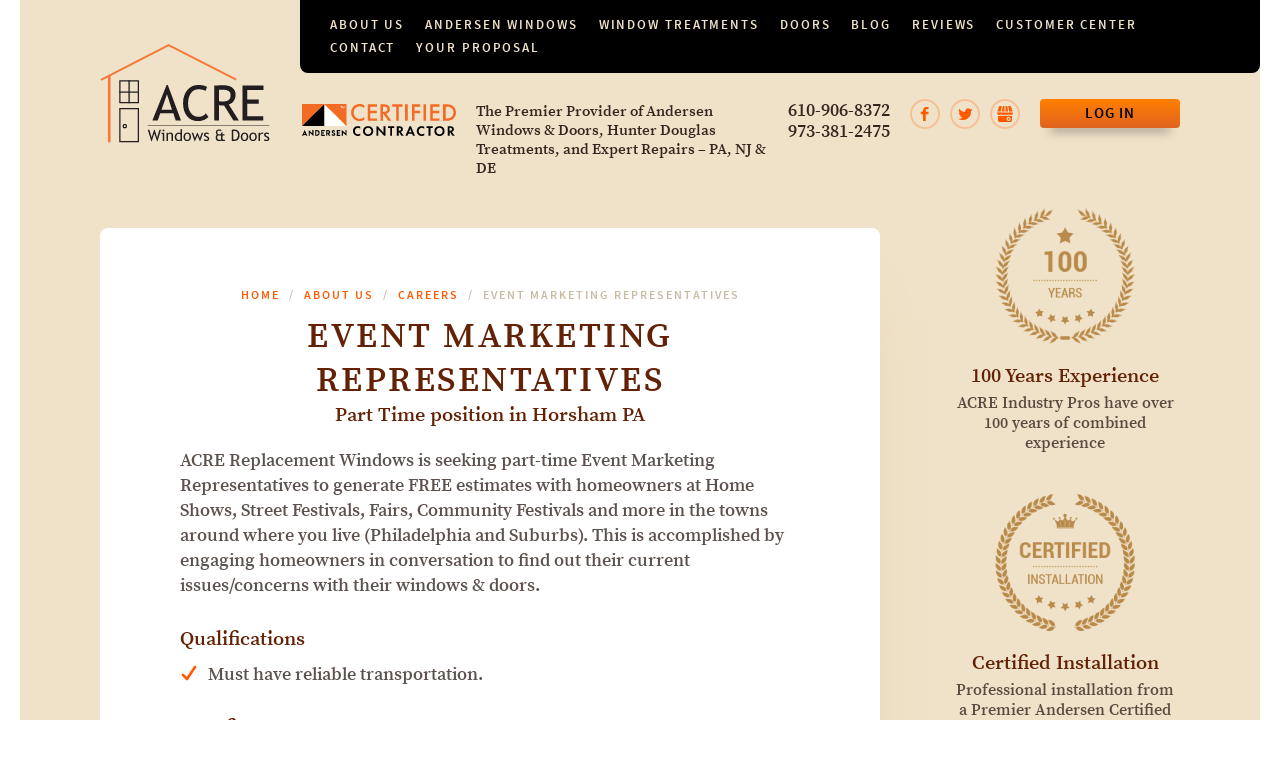

--- FILE ---
content_type: text/html; charset=utf-8
request_url: https://acrewindows.com/careers/event-marketing-representatives/
body_size: 21763
content:
<!DOCTYPE html>
<html xmlns="http://www.w3.org/1999/xhtml" prefix="og: https://ogp.me/ns#"
      lang="en-us" class="no-js" data-google-apikey="AIzaSyDAx6URKWh7OAwJqKoiIkBq47mpZ0BGgR0"
      data-google-recaptcha-key="6Le5tTMoAAAAALRO6llKCSUqI2RTMRXpFpZBCUTy">
<head>
    <title>Event Marketing Representatives Wanted in Horsham, PA</title>
    <meta charset="utf-8">
    <meta name="format-detection" content="telephone=no">
    <meta name="viewport" content="width=device-width, initial-scale=1.0">
    <meta name="SKYPE_TOOLBAR" content="SKYPE_TOOLBAR_PARSER_COMPATIBLE">

    <link rel="preload" href="/static/fonts/Source_Sans_Pro/600/normal/font.woff2" as="font" type="font/woff2" crossorigin>
    <link rel="preload" href="/static/fonts/Source_Serif_Pro/600/normal/font.woff2" as="font" type="font/woff2" crossorigin>
    <link rel="preload" href="/static/fonts/Source_Sans_Pro/400/normal/font.woff2" as="font" type="font/woff2" crossorigin>

    <link rel="dns-prefetch" href="https://www.google-analytics.com">
    <link rel="dns-prefetch" href="https://www.googletagmanager.com">
    <link rel="dns-prefetch" href="https://www.gstatic.com">

    
    


    
        
  <meta name="keywords" content=""/>
  <meta name="description" content="ACRE Windows and Doors has opened vacancies for part-time Event Marketing Representatives. Click here to learn more and contact us today!"/>

  
    <link rel="canonical" href="https://acrewindows.com/careers/event-marketing-representatives/">
  

  

  

  

  
    <meta property="og:description" content="ACRE Windows and Doors has opened vacancies for part-time Event Marketing Representatives. Click here to learn more and contact us today!">
  
    <meta property="og:title" content="Event Marketing Representatives Wanted in Horsham, PA">
  
    <meta property="og:type" content="website">
  
    <meta property="og:url" content="https://acrewindows.com/careers/event-marketing-representatives/">
  

  
    <meta name="twitter:description" content="ACRE Windows and Doors has opened vacancies for part-time Event Marketing Representatives. Click here to learn more and contact us today!">
  
    <meta name="twitter:title" content="Event Marketing Representatives Wanted in Horsham, PA">
  
    <meta name="twitter:card" content="summary">
  


    

    <link rel="apple-touch-icon" sizes="120x120" href="/static/img/favicon/apple-touch-icon.png">
    <link rel="icon" type="image/png" sizes="32x32" href="/static/img/favicon/favicon-32x32.png">
    <link rel="icon" type="image/png" sizes="16x16" href="/static/img/favicon/favicon-16x16.png">
    <link rel="manifest" href="/static/img/favicon/site.webmanifest">
    <link rel="mask-icon" href="/static/img/favicon/safari-pinned-tab.svg" color="#fd7847">
    <meta name="msapplication-TileColor" content="#fd7847">
    <meta name="theme-color" content="#fd7847">

    
    <script>
        var docElement = document.documentElement;
        docElement.className = docElement.className.replace(/\bno-js\b/, '') + ' js';
    </script>

    
    

    
    
        <style>@font-face{font-family:"Source Sans Pro";font-display:swap;src:url(/static/fonts/Source_Sans_Pro/600/normal/font.woff2) format("woff2"),url(/static/fonts/Source_Sans_Pro/600/normal/font.woff) format("woff");font-weight:600;font-style:normal}@font-face{font-family:"Source Serif Pro";font-display:swap;src:url(/static/fonts/Source_Serif_Pro/600/normal/font.woff2) format("woff2"),url(/static/fonts/Source_Serif_Pro/600/normal/font.woff) format("woff");font-weight:600;font-style:normal}@font-face{font-family:"Source Sans Pro";font-display:swap;src:url(/static/fonts/Source_Sans_Pro/400/normal/font.woff2) format("woff2"),url(/static/fonts/Source_Sans_Pro/400/normal/font.woff) format("woff");font-weight:400;font-style:normal}html,body,div,span,applet,object,iframe,h1,h2,h3,h4,h5,h6,p,blockquote,pre,a,abbr,acronym,address,big,cite,code,del,dfn,em,img,ins,kbd,q,s,samp,small,strike,strong,sub,sup,tt,var,b,u,i,center,hr,dl,dt,dd,ol,ul,li,fieldset,form,label,legend,table,caption,tbody,tfoot,thead,tr,th,td,article,aside,canvas,details,embed,figure,figcaption,footer,header,menu,nav,output,ruby,section,summary,time,mark,audio,video{min-width:0;margin:0;padding:0;border:0;outline:0;font:inherit;font-size:100%;vertical-align:baseline}html{line-height:1;font-size:16px}body{font-weight:normal}ol,ul{list-style:none}table{border-collapse:collapse;border-spacing:0}caption,th,td{text-align:left;font-weight:normal;vertical-align:top}q,blockquote{quotes:none}q:before,q:after,blockquote:before,blockquote:after{content:none}a{color:inherit;text-decoration:none}a img{border:0}a:hover{text-decoration:none}input,button,select,textarea{min-width:0;margin:0;border:0;padding:0;font:inherit;font-size:100%;outline:0;outline-offset:0;vertical-align:middle;-webkit-box-sizing:border-box;-moz-box-sizing:border-box;box-sizing:border-box}input[type=text],input[type=password],input[type=email],input[type=tel],input[type=url],input[type=search],textarea{appearance:none;-moz-appearance:none;-webkit-appearance:none;border-radius:0;-moz-border-radius:0;-webkit-border-radius:0}input[type="number"]{-moz-appearance:textfield}input[type="number"]::-webkit-outer-spin-button,input[type="number"]::-webkit-inner-spin-button{-webkit-appearance:none;margin:0}input[type="search"]::-webkit-search-cancel-button{display:none}button::-moz-focus-inner{border:0;padding:0}textarea{max-width:100%;resize:none;overflow:auto}label{display:inline-block}label[for]{cursor:pointer}b,strong{font-weight:bold}i,em{font-style:italic}video{height:auto;max-width:100%;vertical-align:middle}video::-webkit-media-controls{display:none}img{height:auto;max-width:100%;vertical-align:middle}picture{display:inline-block;max-width:100%}details,summary,main{display:block}.progress{vertical-align:baseline}audio:not([controls]){display:none;height:0}svg:not(:root){overflow:hidden}button,html input[type="button"],input[type="reset"],input[type="submit"]{-webkit-appearance:button;cursor:pointer}button[disabled],html input[disabled]{cursor:default}html,body{height:100%}body{overflow-x:hidden}.page{overflow-x:hidden;margin:0 auto;max-width:1380px;min-height:100%;color:rgba(52,37,32,0.8);font-weight:600;display:-webkit-box;display:-moz-box;display:-ms-flexbox;display:-webkit-flex;display:flex;-webkit-box-orient:vertical;-webkit-box-flex-flow:column nowrap;-moz-box-flex-flow:column nowrap;-webkit-flex-flow:column nowrap;-ms-flex-flow:column nowrap;flex-flow:column nowrap;font-family:'Source Serif Pro',serif;font-size:18px;font-size:1.125rem;line-height:1.38889;-webkit-box-sizing:border-box;-moz-box-sizing:border-box;box-sizing:border-box;-webkit-background-clip:content;-moz-background-clip:content;background-clip:content-box}@media all and (min-width:1024px){.page{padding:0 20px}}@media all and (max-width:1023px){.page{padding:0 10px}}.page-header-box,.page-footer-box{-moz-box-flex:0 0 auto;-webkit-flex:0 0 auto;-ms-flex:0 0 auto;flex:0 0 auto}.page-body-box{-webkit-box-flex:1;-moz-box-flex:1 0 auto;-webkit-flex:1 0 auto;-ms-flex:1 0 auto;flex:1 0 auto}@media all and (min-width:1280px){.container{padding-left:80px;padding-right:80px}}@media all and (min-width:1140px) and (max-width:1279px){.container{padding-left:50px;padding-right:50px}}@media all and (min-width:768px) and (max-width:1139px){.container{padding-left:30px;padding-right:30px}}@media all and (min-width:640px) and (max-width:767px){.container{padding-left:20px;padding-right:20px}}@media all and (max-width:639px){.container{padding-left:20px;padding-right:20px}}h1,.h1{color:#632205;text-transform:uppercase;letter-spacing:.07143em;font-size:35px;font-size:2.1875rem;line-height:1.28571}@media all and (min-width:480px) and (max-width:599px){h1,.h1{font-size:32px;font-size:2rem}}@media all and (max-width:479px){h1,.h1{font-size:28px;font-size:1.75rem}}h2,.h2{color:#632205;text-transform:uppercase;letter-spacing:.07143em;font-size:28px;font-size:1.75rem;line-height:1.25}@media all and (max-width:639px){h2,.h2{font-size:24px;font-size:1.5rem}}h3,.h3{color:#632205;font-size:20px;font-size:1.25rem;line-height:1.25}@media all and (max-width:639px){h3,.h3{font-size:18px;font-size:1.125rem;line-height:1.38889}}small,.small{font-size:14px;font-size:.875rem;line-height:1.28571}.font-sans{font-weight:normal;font-family:'Source Sans Pro',sans-serif}.header{margin-bottom:.71429em;text-align:center}.header:last-child{margin-bottom:0}.page-body{width:100%;background:#f0e2c8;display:-webkit-box;display:-moz-box;display:-ms-flexbox;display:-webkit-flex;display:flex;-webkit-box-sizing:border-box;-moz-box-sizing:border-box;box-sizing:border-box;-webkit-box-direction:reverse;-webkit-box-flex-direction:row-reverse;-moz-box-flex-direction:row-reverse;-webkit-flex-direction:row-reverse;-ms-flex-direction:row-reverse;flex-direction:row-reverse}@media all and (max-width:639px){.page-body{padding-left:0;padding-right:0;background:transparent}}.content{padding-bottom:40px;max-width:100%;overflow-x:hidden;-webkit-box-sizing:border-box;-moz-box-sizing:border-box;box-sizing:border-box}@media all and (max-width:639px){.content{padding-bottom:0}}@media all and (min-width:1280px){.content:nth-child(2){padding-right:70px}}@media all and (min-width:1140px) and (max-width:1279px){.content:nth-child(2){padding-right:50px}}@media all and (min-width:1024px) and (max-width:1139px){.content:nth-child(2){padding-right:30px}}.sidebar{flex-basis:230px;flex-shrink:0}.hero{position:relative}@media all and (min-width:768px){.hero{padding-left:30px;padding-right:30px}}@media all and (min-width:640px) and (max-width:767px){.hero{padding-left:20px;padding-right:20px}}.hero-image-wrapper{position:relative;-webkit-perspective:800px;perspective:800px}@media all and (max-width:639px){.hero-image-wrapper{padding-top:0;margin-top:-12px;height:340px}}.hero-image-wrapper img{min-width:100%;width:820px}@media all and (max-width:639px){.hero-image-wrapper img{width:auto;height:auto;position:relative;min-width:100%;max-width:none;transform:translateX(-50%);left:50%}}.hero-image-wrapper picture{-webkit-transform:rotateY(-5deg) translate(-1.5%,0);-moz-transform:rotateY(-5deg) translate(-1.5%,0);-ms-transform:rotateY(-5deg) translate(-1.5%,0);-o-transform:rotateY(-5deg) translate(-1.5%,0);transform:rotateY(-5deg) translate(-1.5%,0)}@media all and (max-width:639px){.hero-image-wrapper picture{-webkit-transform:rotateY(-5deg) translate(-51.3%,0);-moz-transform:rotateY(-5deg) translate(-51.3%,0);-ms-transform:rotateY(-5deg) translate(-51.3%,0);-o-transform:rotateY(-5deg) translate(-51.3%,0);transform:rotateY(-5deg) translate(-51.3%,0);left:50%;position:absolute}}.hero-image{outline:1px solid transparent;-webkit-box-shadow:0 50px 60px -40px #a58e76;-moz-box-shadow:0 50px 60px -40px #a58e76;box-shadow:0 50px 60px -40px #a58e76}@media all and (min-width:640px){.hero-image{-webkit-border-radius:8px;-moz-border-radius:8px;border-radius:8px}}@media all and (max-width:639px){.hero-image{left:50%;width:680px;max-width:none}}.offer{position:absolute;padding:30px;top:50%;left:0;width:40%;max-width:310px;z-index:1;color:#342520;-webkit-transform:translate(0,-50%);-moz-transform:translate(0,-50%);-ms-transform:translate(0,-50%);-o-transform:translate(0,-50%);transform:translate(0,-50%)}@media all and (max-width:639px){.offer{position:relative;margin:-40px auto 0;padding:30px;top:auto;width:auto;max-width:280px;-webkit-transform:none;-moz-transform:none;-ms-transform:none;-o-transform:none;transform:none}}.offer .orange-bg{position:absolute;top:0;left:0;width:100%;height:100%;-webkit-perspective:300px;perspective:300px}.offer .orange-bg:before{content:'';position:absolute;top:0;left:0;width:100%;height:100%;z-index:-1;outline:1px solid transparent;-webkit-border-radius:8px;-moz-border-radius:8px;border-radius:8px;background-image:-webkit-linear-gradient(-21deg,#ff872a,#ee5d0b);background-image:linear-gradient(111deg,#ff872a,#ee5d0b);-webkit-transform:rotateY(8deg) translate(2.8%,0);-moz-transform:rotateY(8deg) translate(2.8%,0);-ms-transform:rotateY(8deg) translate(2.8%,0);-o-transform:rotateY(8deg) translate(2.8%,0);transform:rotateY(8deg) translate(2.8%,0);-webkit-box-shadow:0 60px 40px -40px rgba(144,45,5,0.35);-moz-box-shadow:0 60px 40px -40px rgba(144,45,5,0.35);box-shadow:0 60px 40px -40px rgba(144,45,5,0.35)}@media all and (min-width:480px) and (max-width:639px){.offer .orange-bg:before{-webkit-transform:rotateY(8deg) translate(6%,0);-moz-transform:rotateY(8deg) translate(6%,0);-ms-transform:rotateY(8deg) translate(6%,0);-o-transform:rotateY(8deg) translate(6%,0);transform:rotateY(8deg) translate(6%,0)}}@media all and (max-width:479px){.offer .orange-bg:before{-webkit-transform:rotateY(8deg) translate(3.9%,0);-moz-transform:rotateY(8deg) translate(3.9%,0);-ms-transform:rotateY(8deg) translate(3.9%,0);-o-transform:rotateY(8deg) translate(3.9%,0);transform:rotateY(8deg) translate(3.9%,0)}}.offer .text{position:relative;z-index:1}.offer .btn{margin-top:20px;width:280px}.white-paper{padding:60px 100px 80px;background-color:#fff;-webkit-border-radius:8px;-moz-border-radius:8px;border-radius:8px;-webkit-box-shadow:0 50px 60px -40px rgba(165,142,118,0.5);-moz-box-shadow:0 50px 60px -40px rgba(165,142,118,0.5);box-shadow:0 50px 60px -40px rgba(165,142,118,0.5)}@media all and (min-width:1280px) and (max-width:1399px){.white-paper{padding-left:80px;padding-right:80px}}@media all and (min-width:1140px) and (max-width:1279px){.white-paper{padding:60px}}@media all and (min-width:768px) and (max-width:1139px){.white-paper{padding:50px 40px}}@media all and (min-width:640px) and (max-width:767px){.white-paper{padding:40px 30px 40px}}@media all and (max-width:639px){.white-paper{padding:40px 20px 30px;-webkit-box-shadow:none;-moz-box-shadow:none;box-shadow:none;-webkit-border-radius:0;-moz-border-radius:0;border-radius:0}}@media all and (min-width:640px){.white-paper:not(:first-child){margin-top:20px}}@media all and (min-width:640px){.hero+.white-paper{margin-top:-19.88636%;padding-top:calc(19.88636% + 50px)}}@media all and (max-width:639px){.hero+.white-paper{padding-top:40px}}.flex{display:-webkit-box;display:-moz-box;display:-ms-flexbox;display:-webkit-flex;display:flex}.flex-wrap{-webkit-box-flex-wrap:wrap;-moz-box-flex-wrap:wrap;-webkit-flex-wrap:wrap;-ms-flex-wrap:wrap;flex-wrap:wrap}.flex-column{-webkit-box-orient:vertical;-webkit-box-flex-direction:column;-moz-box-flex-direction:column;-webkit-flex-direction:column;-ms-flex-direction:column;flex-direction:column}.align-items-start{-webkit-box-align:start;-webkit-box-align-items:flex-start;-moz-box-align-items:flex-start;-webkit-align-items:flex-start;-ms-align-items:flex-start;align-items:flex-start}.align-items-center{-webkit-box-align:center;-webkit-box-align-items:center;-moz-box-align-items:center;-webkit-align-items:center;-ms-align-items:center;align-items:center}.align-items-end{-webkit-box-align:end;-webkit-box-align-items:flex-end;-moz-box-align-items:flex-end;-webkit-align-items:flex-end;-ms-align-items:flex-end;align-items:flex-end}.align-self-start{-webkit-box-align-self:flex-start;-moz-box-align-self:flex-start;-webkit-align-self:flex-start;-ms-align-self:flex-start;align-self:flex-start}.align-self-center{-webkit-box-align-self:center;-moz-box-align-self:center;-webkit-align-self:center;-ms-align-self:center;align-self:center}.align-self-end{-webkit-box-align-self:flex-end;-moz-box-align-self:flex-end;-webkit-align-self:flex-end;-ms-align-self:flex-end;align-self:flex-end}.justify-content-start{-webkit-box-pack:start;-webkit-box-justify-content:flex-start;-moz-box-justify-content:flex-start;-webkit-justify-content:flex-start;-ms-justify-content:flex-start;justify-content:flex-start}.justify-content-center{-webkit-box-pack:center;-webkit-box-justify-content:center;-moz-box-justify-content:center;-webkit-justify-content:center;-ms-justify-content:center;justify-content:center}.justify-content-end{-webkit-box-pack:end;-webkit-box-justify-content:flex-end;-moz-box-justify-content:flex-end;-webkit-justify-content:flex-end;-ms-justify-content:flex-end;justify-content:flex-end}.nobr{white-space:nowrap}.breadcrumbs{margin-bottom:12px;color:#ff5a00;text-align:center;letter-spacing:2px;text-transform:uppercase;font-family:'Source Sans Pro',sans-serif;font-size:12px;font-size:.75rem;line-height:1.25}.breadcrumbs .item{display:inline}.breadcrumbs .item:after{content:'/';margin:0 5px;color:#c9baa6}.breadcrumbs .item:last-of-type:after{display:none}.breadcrumbs .item.disabled{color:#c9baa6}.breadcrumbs .item a:hover{filter:alpha(opacity=50);opacity:.5}.btn{display:inline-block;padding:10px 20px;max-width:100%;cursor:pointer;font-weight:600;text-align:center;letter-spacing:1px;vertical-align:middle;text-transform:uppercase;background-color:transparent;font-family:'Source Sans Pro',sans-serif;font-size:15px;font-size:.9375rem;line-height:1.33333;-webkit-box-sizing:border-box;-moz-box-sizing:border-box;box-sizing:border-box;-webkit-border-radius:4px;-moz-border-radius:4px;border-radius:4px}.btn-block{display:block;width:100%}.btn-lg{padding:12px 20px 13px}.btn-sm{padding:5px 14px}.btn-white{color:#ff5a00;background:#fff;-webkit-transition:box-shadow .3s;-moz-transition:box-shadow .3s;-ms-transition:box-shadow .3s;-o-transition:box-shadow .3s;transition:box-shadow .3s;-webkit-box-shadow:inset 0 0 0 2px rgba(245,122,55,0.5);-moz-box-shadow:inset 0 0 0 2px rgba(245,122,55,0.5);box-shadow:inset 0 0 0 2px rgba(245,122,55,0.5)}.btn-white:not([disabled]):not(.disabled):hover{-webkit-box-shadow:inset 0 0 0 2px #f57a37;-moz-box-shadow:inset 0 0 0 2px #f57a37;box-shadow:inset 0 0 0 2px #f57a37}.btn-green{color:#000;-webkit-box-shadow:0 15px 10px -10px rgba(0,0,0,0.25);-moz-box-shadow:0 15px 10px -10px rgba(0,0,0,0.25);box-shadow:0 15px 10px -10px rgba(0,0,0,0.25);background-image:-webkit-linear-gradient(top,#d4ec51,#7dcc2e);background-image:linear-gradient(to bottom,#d4ec51,#7dcc2e)}.btn-green:not([disabled]):not(.disabled):hover{background-image:-webkit-linear-gradient(top,#d8ee62,#8ad143);background-image:linear-gradient(to bottom,#d8ee62,#8ad143)}.btn-green[disabled],.btn-green.disabled{filter:alpha(opacity=25);opacity:.25}.btn-orange{color:#000;-webkit-transition:background .3s;-moz-transition:background .3s;-ms-transition:background .3s;-o-transition:background .3s;transition:background .3s;-webkit-box-shadow:0 15px 10px -10px rgba(0,0,0,0.25);-moz-box-shadow:0 15px 10px -10px rgba(0,0,0,0.25);box-shadow:0 15px 10px -10px rgba(0,0,0,0.25);background-image:-webkit-linear-gradient(top,#ff8000,#e06320);background-image:linear-gradient(to bottom,#ff8000,#e06320)}.btn-orange:not([disabled]):not(.disabled):hover{background-image:-webkit-linear-gradient(top,#ff8d1a,#e37336);background-image:linear-gradient(to bottom,#ff8d1a,#e37336)}.btn-orange[disabled],.btn-orange.disabled{filter:alpha(opacity=25);opacity:.25}.btn-outline-orange{color:#ff5a00;background:transparent;-webkit-transition:box-shadow .3s;-moz-transition:box-shadow .3s;-ms-transition:box-shadow .3s;-o-transition:box-shadow .3s;transition:box-shadow .3s;-webkit-box-shadow:inset 0 0 0 2px rgba(245,122,55,0.5);-moz-box-shadow:inset 0 0 0 2px rgba(245,122,55,0.5);box-shadow:inset 0 0 0 2px rgba(245,122,55,0.5)}.btn-outline-orange:not([disabled]):not(.disabled):hover{-webkit-box-shadow:inset 0 0 0 2px #f57a37;-moz-box-shadow:inset 0 0 0 2px #f57a37;box-shadow:inset 0 0 0 2px #f57a37}.btn-gradient{padding:15px 10px;color:#f0e2c8;-webkit-border-radius:8px;-moz-border-radius:8px;border-radius:8px;-webkit-transition:background .3s;-moz-transition:background .3s;-ms-transition:background .3s;-o-transition:background .3s;transition:background .3s;background-image:-webkit-linear-gradient(top,#ff2c00,#6c0000);background-image:linear-gradient(to bottom,#ff2c00,#6c0000)}.btn-gradient:not([disabled]):not(.disabled):hover{background-image:-webkit-linear-gradient(top,#e92800,#650000);background-image:linear-gradient(to bottom,#e92800,#650000)}.rss-btn{padding-left:15px;padding-right:15px;width:180px;white-space:nowrap}.rss-btn:before{content:'';display:inline-block;margin-right:5px;width:14px;height:14px;vertical-align:middle;background:url(/static/img/sprite.svg) no-repeat 0 -347px}.page-header{position:relative;padding-bottom:30px;background-color:#f0e2c8}@media all and (max-width:639px){.page-header{margin-left:-10px;margin-right:-10px;padding-bottom:24px;background-blend-mode:soft-light;background-image:-moz-radial-gradient(circle at 26% 23%,#f0e2c8,rgba(240,226,200,0));background-image:-webkit-radial-gradient(circle at 26% 23%,#f0e2c8,rgba(240,226,200,0));background-image:-o-radial-gradient(circle at 26% 23%,#f0e2c8,rgba(240,226,200,0));background-image:-ms-radial-gradient(circle at 26% 23%,#f0e2c8,rgba(240,226,200,0));background-image:radial-gradient(circle at 26% 23%,#f0e2c8,rgba(240,226,200,0))}}.page-header .menu-wrapper{margin-left:200px;text-align:right;-webkit-box-sizing:border-box;-moz-box-sizing:border-box;box-sizing:border-box}@media all and (min-width:1024px){.page-header .menu-wrapper{padding-right:0}}@media all and (min-width:768px) and (max-width:1023px){.page-header .menu-wrapper{margin-left:134px}}@media all and (max-width:767px){.page-header .menu-wrapper{margin-left:124px}}@media all and (max-width:639px){.page-header .menu-wrapper{padding-right:10px}}.page-header .background{padding-top:16px;padding-left:30px;padding-bottom:16px;text-align:left;background:#000;-webkit-border-radius:0 0 8px 8px;-moz-border-radius:0 0 8px 8px;border-radius:0 0 8px 8px}@media all and (max-width:1023px){.page-header .background{display:inline-block;padding:10px 20px}}.page-header .menu{font-family:'Source Sans Pro',sans-serif}@media all and (max-width:1023px){.page-header .menu{display:none}}.page-header .menu ul{margin-bottom:-5px;display:-webkit-box;display:-moz-box;display:-ms-flexbox;display:-webkit-flex;display:flex;-webkit-box-flex-flow:row wrap;-moz-box-flex-flow:row wrap;-webkit-flex-flow:row wrap;-ms-flex-flow:row wrap;flex-flow:row wrap}.page-header .menu li{margin-right:21px;margin-bottom:5px;color:#f0e2c8;letter-spacing:1.9px;text-transform:uppercase;font-size:13px;font-size:.8125rem;-moz-box-flex:0 1 auto;-webkit-flex:0 1 auto;-ms-flex:0 1 auto;flex:0 1 auto}.page-header .menu li:last-child{margin-right:0}.page-header .menu li.active{color:#ff5a00}.page-header .menu li:not(.active) a:hover{filter:alpha(opacity=50);opacity:.5}.page-header .menu a{display:inline-block}.page-header .phone-mobile{display:inline-block;margin-right:16px;vertical-align:top}@media all and (min-width:1024px){.page-header .phone-mobile{display:none}}@media all and (max-width:399px){.page-header .phone-mobile{margin-right:10px}}.page-header .phone-mobile a{display:inline-block;width:30px;height:30px;vertical-align:top;font-size:0;background:url(/static/img/sprite.svg) no-repeat 14.34783% 84.47761%;background-size:866.66667% 1216.66667%}@media all and (max-width:399px){.page-header .phone-mobile a{width:26px;height:26px}}.page-header .phone-mobile a:hover{filter:alpha(opacity=75);opacity:.75}.page-header .menu-header-toggler{position:relative;display:inline-block;width:30px;height:30px;vertical-align:top;background:transparent}@media all and (min-width:1024px){.page-header .menu-header-toggler{display:none}}@media all and (max-width:399px){.page-header .menu-header-toggler{width:26px;height:26px}}.page-header .menu-header-toggler:before,.page-header .menu-header-toggler:after{content:'';position:absolute;left:4px;width:22px;height:4px;background:#ff5a00;-webkit-border-radius:4px;-moz-border-radius:4px;border-radius:4px;-webkit-transition:top .3s,-webkit-transform .5s,transform .5s,box-shabow .5s;-moz-transition:top .3s,-webkit-transform .5s,transform .5s,box-shabow .5s;-ms-transition:top .3s,-webkit-transform .5s,transform .5s,box-shabow .5s;-o-transition:top .3s,-webkit-transform .5s,transform .5s,box-shabow .5s;transition:top .3s,-webkit-transform .5s,transform .5s,box-shabow .5s}@media all and (max-width:399px){.page-header .menu-header-toggler:before,.page-header .menu-header-toggler:after{width:18px;height:3px;-webkit-border-radius:3px;-moz-border-radius:3px;border-radius:3px}}.page-header .menu-header-toggler:before{top:4px;-webkit-box-shadow:0 8px #ff5a00;-moz-box-shadow:0 8px #ff5a00;box-shadow:0 8px #ff5a00}@media all and (max-width:399px){.page-header .menu-header-toggler:before{-webkit-box-shadow:0 7px #ff5a00;-moz-box-shadow:0 7px #ff5a00;box-shadow:0 7px #ff5a00}}.page-header .menu-header-toggler:after{top:20px}@media all and (max-width:399px){.page-header .menu-header-toggler:after{top:18px}}.page-header .menu-header-toggler:hover{filter:alpha(opacity=75);opacity:.75}.page-header .menu-header-toggler.active{z-index:1001}.page-header .menu-header-toggler.active:before{top:13px;-webkit-box-shadow:none;-moz-box-shadow:none;box-shadow:none;-webkit-transform:rotateZ(135deg);-moz-transform:rotateZ(135deg);-ms-transform:rotateZ(135deg);-o-transform:rotateZ(135deg);transform:rotateZ(135deg)}.page-header .menu-header-toggler.active:after{top:13px;-webkit-transform:rotateZ(225deg);-moz-transform:rotateZ(225deg);-ms-transform:rotateZ(225deg);-o-transform:rotateZ(225deg);transform:rotateZ(225deg)}.page-header .menu-header-toggler.active:hover{filter:progid:DXImageTransform.Microsoft.Alpha(enabled=false);opacity:1}@media all and (min-width:1024px){.page-header .row{margin-top:26px}}@media all and (min-width:640px) and (max-width:1023px){.page-header .row{padding-right:140px}}@media all and (min-width:768px) and (max-width:639px){.page-header .row{padding-right:120px}}@media all and (max-width:1023px){.page-header .row{margin-top:-40px;-webkit-box-align:end;-webkit-box-align-items:flex-end;-moz-box-align-items:flex-end;-webkit-align-items:flex-end;-ms-align-items:flex-end;align-items:flex-end}}@media all and (max-width:767px){.page-header .row{-webkit-box-flex-wrap:wrap;-moz-box-flex-wrap:wrap;-webkit-flex-wrap:wrap;-ms-flex-wrap:wrap;flex-wrap:wrap}}.page-header .logo-box{padding-right:30px;-moz-box-flex:0 0 auto;-webkit-flex:0 0 auto;-ms-flex:0 0 auto;flex:0 0 auto}@media all and (min-width:400px) and (max-width:1023px){.page-header .logo-box{padding-right:20px}}@media all and (max-width:399px){.page-header .logo-box{padding-right:15px}}@media all and (min-width:1024px){.page-header .acre-logo{margin-top:-55px;width:172px}}@media all and (min-width:768px) and (max-width:1023px){.page-header .acre-logo{width:104px}}@media all and (min-width:400px) and (max-width:767px){.page-header .acre-logo{width:86px}}@media all and (max-width:399px){.page-header .acre-logo{width:67px}}@media all and (min-width:768px){.page-header .andersen-logo-box{padding-right:20px}}@media all and (min-width:768px){.page-header .andersen-logo-box{-webkit-box-flex:1;-moz-box-flex:1 0 auto;-webkit-flex:1 0 auto;-ms-flex:1 0 auto;flex:1 0 auto}}@media all and (max-width:767px){.page-header .andersen-logo-box{-moz-box-flex:0 0 auto;-webkit-flex:0 0 auto;-ms-flex:0 0 auto;flex:0 0 auto}}@media all and (min-width:1024px){.page-header .andersen-logo{padding-top:5px;min-width:140px;max-width:175px}}@media all and (min-width:768px) and (max-width:1023px){.page-header .andersen-logo{min-width:120px;max-width:160px}}@media all and (min-width:400px) and (max-width:767px){.page-header .andersen-logo{width:112px}}@media all and (max-width:399px){.page-header .andersen-logo{width:98px}}.page-header .note-box{color:#342520;-webkit-box-flex:3;-moz-box-flex:3 1 250px;-webkit-flex:3 1 250px;-ms-flex:3 1 250px;flex:3 1 250px;font-size:15px;font-size:.9375rem;line-height:1.26667}@media all and (min-width:1024px){.page-header .note-box{padding-top:3px;padding-right:20px}}@media all and (max-width:767px){.page-header .note-box{margin-top:20px;-moz-box-flex:0 0 100%;-webkit-flex:0 0 100%;-ms-flex:0 0 100%;flex:0 0 100%}}.page-header .note-box p{max-width:370px}.page-header .phone-box{position:relative;padding-right:20px;color:#342520;-moz-box-flex:0 0 auto;-webkit-flex:0 0 auto;-ms-flex:0 0 auto;flex:0 0 auto;font-size:18px;font-size:1.125rem;line-height:1.22222}@media all and (max-width:1023px){.page-header .phone-box{display:none}}.page-header .phone-box a{display:inline-block;line-height:.875;vertical-align:middle}.page-header .phone-box a:hover{filter:alpha(opacity=50);opacity:.5}.page-header .social-box{-moz-box-flex:0 0 auto;-webkit-flex:0 0 auto;-ms-flex:0 0 auto;flex:0 0 auto}@media all and (max-width:1199px){.page-header .social-box{display:none}}.page-header .social-links{padding-right:20px}.page-header .button-box{-moz-box-flex:0 0 auto;-webkit-flex:0 0 auto;-ms-flex:0 0 auto;flex:0 0 auto}@media all and (max-width:1023px){.page-header .button-box{display:none}}.page-header .button-box .btn{width:140px}.logo-section{margin:0 auto 36px;max-width:210px}.logo-section:last-child{margin-bottom:0}.logo-section img{vertical-align:top}.logo-section img:nth-last-child(n+2){margin-right:16px}.acre-logo{display:block}.acre-logo:before{content:'';display:block;width:100%;padding-top:57.69231%;background:url(/static/img/sprite.svg) no-repeat 0 20.93023%;background-size:100% 243.33333%}a.acre-logo:hover{filter:alpha(opacity=66);opacity:.66}.andersen-logo{display:block}.andersen-logo:before{content:'';display:block;width:100%;padding-top:21.09705%;background:url(/static/img/ACC-logo.svg) no-repeat}a.andersen-logo:hover{filter:alpha(opacity=66);opacity:.66}.rating-block{display:inline-block;width:100px;text-align:center;vertical-align:top;font-family:'Source Serif Pro',serif;font-size:0}.rating-block .rating-value{margin:-.09em 0;color:#ff5a00;font-size:66px;font-size:4.125rem;line-height:1}.rating-block .rating-note{color:#342520;text-transform:none;font-size:18px;font-size:1.125rem;line-height:1.22222}.rating-block .rating-stars{margin-top:5px}.rating-block .rating-star{display:inline-block;margin-right:4px;width:10px;height:10px;background:url(/static/img/sprite.svg) no-repeat -1px -335px;vertical-align:top}.social-links{font-size:0}.social-links a{display:inline-block;margin-right:10px;width:30px;height:30px;background:url(/static/img/sprite.svg) no-repeat;will-change:transform;-webkit-transition:-webkit-transform .5s,transform .5s;-moz-transition:-webkit-transform .5s,transform .5s;-ms-transition:-webkit-transform .5s,transform .5s;-o-transition:-webkit-transform .5s,transform .5s;transition:-webkit-transform .5s,transform .5s}.social-links a:last-child{margin-right:0 !important}.social-links a.fb{background-position:-65px -283px}.social-links a.tw{background-position:-97px -283px}.social-links a.go{background-position:-129px -283px}.social-links a.gb{background-position:-161px -283px}.social-links a:hover{-webkit-transform:scale(1.2);-moz-transform:scale(1.2);-ms-transform:scale(1.2);-o-transform:scale(1.2);transform:scale(1.2)}.article{max-width:280px;margin:0 auto}.article .image{margin-bottom:15px;width:100%;max-width:280px}.article .image picture{display:block;position:relative;padding-top:64.28571%;overflow:hidden;vertical-align:top;-webkit-border-radius:8px;-moz-border-radius:8px;border-radius:8px;-webkit-box-shadow:0 15px 15px -10px rgba(52,37,32,0.5);-moz-box-shadow:0 15px 15px -10px rgba(52,37,32,0.5);box-shadow:0 15px 15px -10px rgba(52,37,32,0.5)}.article .image picture img{position:absolute;top:0;left:0;width:100%;height:100%;object-fit:cover}.article .category{margin-bottom:5px;color:#ff5a00;letter-spacing:2px;text-transform:uppercase;font-family:'Source Sans Pro',sans-serif;font-size:12px;font-size:.75rem;line-height:1.25}.article .title{margin-bottom:5px;color:#342520;font-size:20px;font-size:1.25rem;line-height:1.25}@media all and (max-width:639px){.article .title{font-size:18px;font-size:1.125rem;line-height:1.38889}}.article .title,.article:hover .title{-webkit-transition:color .25s;-moz-transition:color .25s;-ms-transition:color .25s;-o-transition:color .25s;transition:color .25s}.article:hover .title{color:#ff5a00}@media all and (max-width:1023px){.sidebar{display:none}}.swiper-ui{position:absolute;top:0;left:0;width:100%;height:100%;z-index:1}</style>
    
    <style>.text-styles h1,.text-styles h2,.text-styles h3{margin-bottom:.71429em}@media all and (max-width:639px){.text-styles h1{margin-bottom:10px;text-align:left}}.text-styles h1,.text-styles h2{text-align:center}.text-styles h2,.text-styles h3{margin-top:1.42857em}.text-styles h3{margin-bottom:.5em}.text-styles p{margin-bottom:1em}.text-styles a{color:#ff5a00}.text-styles a:not([class]):hover{filter:alpha(opacity=50);opacity:.5}.text-styles iframe{margin-bottom:10px}.text-styles ul,.text-styles ol{margin-bottom:1em}.text-styles ul li,.text-styles ol li{position:relative;margin-bottom:.83333em;z-index:1}.text-styles ul li:last-child,.text-styles ol li:last-child{margin-bottom:0}.text-styles ul li p,.text-styles ol li p{margin:0;padding:0}.text-styles ul>li{padding-left:1.55556em}.text-styles ul>li:before{content:'';position:absolute;width:1em;height:1em;left:0;top:.16667em;background:url(/static/img/sprite.svg) no-repeat .41322% 91.06628%;background-size:1444.44444% 2027.77778%}.text-styles li>ul,.text-styles li>ol{margin-top:1em}.text-styles ol{padding-left:1.6em;list-style:decimal}.text-styles table{margin:1.6em 0;width:100%}@media all and (max-width:1023px){.text-styles table{display:block;overflow-x:auto}}.text-styles table th,.text-styles table td{padding:16px 20px 16px 0;border-bottom:1px solid #f0e2c8}.text-styles table th:last-child,.text-styles table td:last-child{padding-right:0}.text-styles table th{min-width:160px;font-size:18px;font-size:1.125rem;line-height:1.38889}.text-styles table td{min-width:90px;font-size:14px;font-size:.875rem;line-height:1.28571}.text-styles table td p{margin-bottom:.8em}.text-styles table td>*:first-child{margin-top:0}.text-styles table td>*:last-child{margin-bottom:0}.text-styles .page-images,.text-styles .page-video,.text-styles .page-files{margin:1.6em 0}.text-styles .page-images{position:relative}@media all and (max-width:639px){.text-styles .page-images{margin-left:-20px;margin-right:-20px}}.text-styles .page-images .swiper-ui{height:0;padding-top:66.17647%}.text-styles .page-images img{width:100%;overflow:hidden;-webkit-border-radius:8px;-moz-border-radius:8px;border-radius:8px;-webkit-box-shadow:0 15px 15px -10px rgba(52,37,32,0.5);-moz-box-shadow:0 15px 15px -10px rgba(52,37,32,0.5);box-shadow:0 15px 15px -10px rgba(52,37,32,0.5)}.text-styles .page-images img:nth-of-type(n+2){display:none}.text-styles .object-description,.text-styles .item-description{display:block;margin-top:20px;text-align:center;font-weight:normal;color:rgba(52,37,32,0.8);font-family:'Source Sans Pro',sans-serif;font-size:14px;font-size:.875rem;line-height:1.28571}.text-styles .page-video{position:relative;text-align:left}@media all and (max-width:639px){.text-styles .page-video{margin-left:-20px;margin-right:-20px}}.text-styles .page-video .fluid-width-video-wrapper{display:inline-block;overflow:hidden;vertical-align:top;-webkit-border-radius:8px;-moz-border-radius:8px;border-radius:8px;-webkit-backface-visibility:hidden;backface-visibility:hidden;-webkit-box-shadow:0 15px 15px -10px rgba(52,37,32,0.5);-moz-box-shadow:0 15px 15px -10px rgba(52,37,32,0.5);box-shadow:0 15px 15px -10px rgba(52,37,32,0.5)}.text-styles .page-video.instagram{max-width:650px;margin-left:auto;margin-right:auto}.text-styles .page-video.instagram iframe{width:100%;border:1px solid #e6e6e6;-webkit-border-radius:4px;-moz-border-radius:4px;border-radius:4px}.text-styles .page-video iframe{margin:0}.text-styles .page-video .wrapper{position:relative;z-index:1}.text-styles .page-video .wrapper>img{width:100%}.text-styles .page-video .wrapper .play{position:absolute;width:80px;height:80px;left:50%;top:50%;z-index:3;cursor:pointer;opacity:1;transform:translate(-50%,-50%);transition:transform .5s,opacity .6s}@media all and (max-width:639px){.text-styles .page-video .wrapper .play{width:50px;height:50px}}.text-styles .page-video .wrapper .play:hover{transform:translate(-50%,-50%) scale(1.2)}.text-styles .page-video .wrapper .player{position:absolute;left:0;top:0;width:100%;height:100%;z-index:-1}.text-styles .page-video .wrapper .player.visible{z-index:5}.text-styles .page-video .wrapper.loading .play{opacity:0}.text-styles .page-video.youtube{cursor:pointer}.text-styles .page-video.youtube .play{width:52px;height:41px;background:no-repeat url(/static/img/yt.png) 0 0;background-size:cover}.text-styles .page-video.youtube:hover .play{transform:translate(-50%,-50%) scale(1.2)}.text-styles .page-file{margin-bottom:.5em}.text-styles .page-file:last-of-type{margin-bottom:0}.text-styles .page-file a{position:relative;display:inline-block;min-height:32px;max-width:100%;z-index:1}.text-styles .page-file a:after{content:'';display:inline-block;height:100%;min-height:inherit;vertical-align:middle}.text-styles .page-file a:before{content:'';position:absolute;left:0;top:0;width:24px;height:32px;z-index:1;background:url(/static/img/sprite.svg) no-repeat 102.54237% 0;background-size:1083.33333% 1140.625%}.text-styles .page-file span{display:inline-block;padding-left:36px;word-break:break-word;vertical-align:middle;-webkit-box-sizing:border-box;-moz-box-sizing:border-box;box-sizing:border-box}.text-styles .page-table{margin:1.2em 0;overflow-x:auto}.text-styles .page-table>table{margin:0}@media all and (max-width:1023px){.text-styles .page-table>table{display:table;overflow-x:visible}}@media all and (min-width:768px){.text-styles .columns{margin:1.6em 0;display:-webkit-box;display:-moz-box;display:-ms-flexbox;display:-webkit-flex;display:flex}}@media all and (min-width:768px){.text-styles .columns .column{min-height:1em}.text-styles .columns .column>*:first-child{margin-top:0}.text-styles .columns .column>*:last-child{margin-bottom:0}}@media all and (min-width:1200px){.text-styles .columns .column{-webkit-box-flex:1;-moz-box-flex:1 0 33.83333%;-webkit-flex:1 0 33.83333%;-ms-flex:1 0 33.83333%;flex:1 0 33.83333%;max-width:calc(50% - 25px);margin-right:50px}.text-styles .columns .column:nth-of-type(2n){margin-right:0}}@media all and (min-width:768px) and (max-width:1199px){.text-styles .columns .column{-webkit-box-flex:1;-moz-box-flex:1 0 33.83333%;-webkit-flex:1 0 33.83333%;-ms-flex:1 0 33.83333%;flex:1 0 33.83333%;max-width:calc(50% - 20px);margin-right:40px}.text-styles .columns .column:nth-of-type(2n){margin-right:0}}@media all and (min-width:1200px){.text-styles .two-columns{-webkit-perspective:1px;-webkit-column-count:2;-moz-column-count:2;column-count:2;-webkit-column-gap:50px;-moz-column-gap:50px;column-gap:50px}}@media all and (min-width:768px) and (max-width:1199px){.text-styles .two-columns{-webkit-perspective:1px;-webkit-column-count:2;-moz-column-count:2;column-count:2;-webkit-column-gap:40px;-moz-column-gap:40px;column-gap:40px}}.text-styles .two-columns>*{-webkit-column-break-inside:avoid;page-break-inside:avoid}.text-styles .no-margin{margin-bottom:0}.text-styles .no-margin+*{margin-top:0}.text-styles>*:first-child{margin-top:0}.text-styles>*:last-child{margin-bottom:0}</style>
    <style>.menu-shadow{position:fixed;top:0;left:0;width:100%;height:100%;z-index:-1;background:rgba(0,0,0,0.5);filter:alpha(opacity=0);opacity:0;-webkit-transition:z-index 0s .2s steps(1),opacity .2s;-moz-transition:z-index 0s .2s steps(1),opacity .2s;-ms-transition:z-index 0s .2s steps(1),opacity .2s;-o-transition:z-index 0s .2s steps(1),opacity .2s;transition:z-index 0s .2s steps(1),opacity .2s}.mobile-menu{display:none;position:fixed;padding-top:10px;padding-bottom:30px;top:0;left:-250px;width:250px;height:100vh;z-index:1000;background-color:#f0e2c8;-webkit-box-sizing:border-box;-moz-box-sizing:border-box;box-sizing:border-box;-webkit-transition:left .5s;-moz-transition:left .5s;-ms-transition:left .5s;-o-transition:left .5s;transition:left .5s}.mobile-menu .acre-logo{width:104px}.mobile-menu .menu{margin-top:40px;margin-bottom:30px}.mobile-menu .menu li{margin-bottom:10px;color:#342520;letter-spacing:1.9px;text-transform:uppercase;font-family:'Source Sans Pro',sans-serif;font-size:13px;font-size:.8125rem}.mobile-menu .menu li.active{color:#ff5a00}.mobile-menu .menu li:not(.active) a:hover{filter:alpha(opacity=50);opacity:.5}.mobile-menu .menu a{padding:2px 0;display:inline-block}.mobile-menu .button-box{margin-bottom:30px}.mobile-menu.visible{left:0}body{position:relative}body.menu-opened{overflow:hidden}body.menu-opened .menu-shadow{z-index:999;filter:progid:DXImageTransform.Microsoft.Alpha(enabled=false);opacity:1;-webkit-transition:z-index 0s steps(1),opacity .2s;-moz-transition:z-index 0s steps(1),opacity .2s;-ms-transition:z-index 0s steps(1),opacity .2s;-o-transition:z-index 0s steps(1),opacity .2s;transition:z-index 0s steps(1),opacity .2s}#cookie-policy{display:none;position:fixed;left:0;bottom:0;width:100%;z-index:10000;-webkit-transition:-webkit-transform .5s,transform .5s;-moz-transition:-webkit-transform .5s,transform .5s;-ms-transition:-webkit-transform .5s,transform .5s;-o-transition:-webkit-transform .5s,transform .5s;transition:-webkit-transform .5s,transform .5s;-webkit-transform:translate(0,100%);-moz-transform:translate(0,100%);-ms-transform:translate(0,100%);-o-transform:translate(0,100%);transform:translate(0,100%)}#cookie-policy.visible{-webkit-transform:translate(0,0);-moz-transform:translate(0,0);-ms-transform:translate(0,0);-o-transform:translate(0,0);transform:translate(0,0)}#cookie-policy .message{position:relative;padding:15px 45px 15px 20px;font-weight:normal;background-color:#f9f4eb;font-family:'Source Sans Pro',sans-serif;font-size:14px;font-size:.875rem;line-height:1.28571;-webkit-border-radius:4px 4px 0 0;-moz-border-radius:4px 4px 0 0;border-radius:4px 4px 0 0}#cookie-policy .message a{color:#ff5a00}#cookie-policy .message a:hover{filter:alpha(opacity=50);opacity:.5}#cookie-policy .close{position:absolute;top:15px;right:20px;width:15px;height:18px;cursor:pointer}#cookie-policy .close:before,#cookie-policy .close:after{content:'';position:absolute;top:8px;width:100%;height:2px;background-color:#9b9b9b}#cookie-policy .close:before{-webkit-transform:rotate(45deg);-moz-transform:rotate(45deg);-ms-transform:rotate(45deg);-o-transform:rotate(45deg);transform:rotate(45deg)}#cookie-policy .close:after{-webkit-transform:rotate(-45deg);-moz-transform:rotate(-45deg);-ms-transform:rotate(-45deg);-o-transform:rotate(-45deg);transform:rotate(-45deg)}/*! jQuery UI - v1.12.1 - 2018-09-21
* http://jqueryui.com
* Copyright jQuery Foundation and other contributors; Licensed MIT */.ui-helper-hidden{display:none}.ui-helper-hidden-accessible{border:0;clip:rect(0 0 0 0);height:1px;margin:-1px;overflow:hidden;padding:0;position:absolute;width:1px}.ui-helper-reset{margin:0;padding:0;border:0;outline:0;line-height:1.3;text-decoration:none;font-size:100%;list-style:none}.ui-helper-clearfix:before,.ui-helper-clearfix:after{content:"";display:table;border-collapse:collapse}.ui-helper-clearfix:after{clear:both}.ui-helper-zfix{width:100%;height:100%;top:0;left:0;position:absolute;opacity:0;filter:Alpha(Opacity=0)}.ui-front{z-index:100}.ui-state-disabled{cursor:default !important;pointer-events:none}.ui-icon{display:inline-block;vertical-align:middle;margin-top:-.25em;position:relative;text-indent:-99999px;overflow:hidden;background-repeat:no-repeat}.ui-widget-icon-block{left:50%;margin-left:-8px;display:block}.ui-widget-overlay{position:fixed;top:0;left:0;width:100%;height:100%}.ui-datepicker{width:17em;padding:.2em .2em 0;display:none}.ui-datepicker .ui-datepicker-header{position:relative;padding:.2em 0}.ui-datepicker .ui-datepicker-prev,.ui-datepicker .ui-datepicker-next{position:absolute;top:2px;width:1.8em;height:1.8em}.ui-datepicker .ui-datepicker-prev-hover,.ui-datepicker .ui-datepicker-next-hover{top:1px}.ui-datepicker .ui-datepicker-prev{left:2px}.ui-datepicker .ui-datepicker-next{right:2px}.ui-datepicker .ui-datepicker-prev-hover{left:1px}.ui-datepicker .ui-datepicker-next-hover{right:1px}.ui-datepicker .ui-datepicker-prev span,.ui-datepicker .ui-datepicker-next span{display:block;position:absolute;left:50%;margin-left:-8px;top:50%;margin-top:-8px}.ui-datepicker .ui-datepicker-title{margin:0 2.3em;line-height:1.8em;text-align:center}.ui-datepicker .ui-datepicker-title select{font-size:1em;margin:1px 0}.ui-datepicker select.ui-datepicker-month,.ui-datepicker select.ui-datepicker-year{width:45%}.ui-datepicker table{width:100%;font-size:.9em;border-collapse:collapse;margin:0 0 .4em}.ui-datepicker th{padding:.7em .3em;text-align:center;font-weight:bold;border:0}.ui-datepicker td{border:0;padding:1px}.ui-datepicker td span,.ui-datepicker td a{display:block;padding:.2em;text-align:right;text-decoration:none}.ui-datepicker .ui-datepicker-buttonpane{background-image:none;margin:.7em 0 0 0;padding:0 .2em;border-left:0;border-right:0;border-bottom:0}.ui-datepicker .ui-datepicker-buttonpane button{float:right;margin:.5em .2em .4em;cursor:pointer;padding:.2em .6em .3em .6em;width:auto;overflow:visible}.ui-datepicker .ui-datepicker-buttonpane button.ui-datepicker-current{float:left}.ui-datepicker.ui-datepicker-multi{width:auto}.ui-datepicker-multi .ui-datepicker-group{float:left}.ui-datepicker-multi .ui-datepicker-group table{width:95%;margin:0 auto .4em}.ui-datepicker-multi-2 .ui-datepicker-group{width:50%}.ui-datepicker-multi-3 .ui-datepicker-group{width:33.3%}.ui-datepicker-multi-4 .ui-datepicker-group{width:25%}.ui-datepicker-multi .ui-datepicker-group-last .ui-datepicker-header,.ui-datepicker-multi .ui-datepicker-group-middle .ui-datepicker-header{border-left-width:0}.ui-datepicker-multi .ui-datepicker-buttonpane{clear:left}.ui-datepicker-row-break{clear:both;width:100%;font-size:0}.ui-datepicker-rtl{direction:rtl}.ui-datepicker-rtl .ui-datepicker-prev{right:2px;left:auto}.ui-datepicker-rtl .ui-datepicker-next{left:2px;right:auto}.ui-datepicker-rtl .ui-datepicker-prev:hover{right:1px;left:auto}.ui-datepicker-rtl .ui-datepicker-next:hover{left:1px;right:auto}.ui-datepicker-rtl .ui-datepicker-buttonpane{clear:right}.ui-datepicker-rtl .ui-datepicker-buttonpane button{float:left}.ui-datepicker-rtl .ui-datepicker-buttonpane button.ui-datepicker-current,.ui-datepicker-rtl .ui-datepicker-group{float:right}.ui-datepicker-rtl .ui-datepicker-group-last .ui-datepicker-header,.ui-datepicker-rtl .ui-datepicker-group-middle .ui-datepicker-header{border-right-width:0;border-left-width:1px}.ui-datepicker .ui-icon{display:block;text-indent:-99999px;overflow:hidden;background-repeat:no-repeat;left:.5em;top:.3em}.ui-menu{list-style:none;padding:0;margin:0;display:block;outline:0}.ui-menu .ui-menu{position:absolute}.ui-menu .ui-menu-item{margin:0;cursor:pointer;list-style-image:url([data-uri])}.ui-menu .ui-menu-item-wrapper{position:relative;padding:3px 1em 3px .4em}.ui-menu .ui-menu-divider{margin:5px 0;height:0;font-size:0;line-height:0;border-width:1px 0 0 0}.ui-menu .ui-state-focus,.ui-menu .ui-state-active{margin:-1px}.ui-menu-icons{position:relative}.ui-menu-icons .ui-menu-item-wrapper{padding-left:2em}.ui-menu .ui-icon{position:absolute;top:0;bottom:0;left:.2em;margin:auto 0}.ui-menu .ui-menu-icon{left:auto;right:0}.ui-selectmenu-menu{padding:0;margin:0;position:absolute;top:0;left:0;display:none}.ui-selectmenu-menu .ui-menu{overflow:auto;overflow-x:hidden;padding-bottom:1px}.ui-selectmenu-menu .ui-menu .ui-selectmenu-optgroup{font-size:1em;font-weight:bold;line-height:1.5;padding:2px .4em;margin:.5em 0 0 0;height:auto;border:0}.ui-selectmenu-open{display:block}.ui-selectmenu-text{display:block;margin-right:20px;overflow:hidden;text-overflow:ellipsis}.ui-selectmenu-button.ui-button{text-align:left;white-space:nowrap;width:14em}.ui-selectmenu-icon.ui-icon{float:right;margin-top:0}.ui-button{padding:.4em 1em;display:inline-block;position:relative;line-height:normal;margin-right:.1em;cursor:pointer;vertical-align:middle;text-align:center;-webkit-user-select:none;-moz-user-select:none;-ms-user-select:none;user-select:none;overflow:visible}.ui-button,.ui-button:link,.ui-button:visited,.ui-button:hover,.ui-button:active{text-decoration:none}.ui-button-icon-only{width:2em;box-sizing:border-box;text-indent:-9999px;white-space:nowrap}input.ui-button.ui-button-icon-only{text-indent:0}.ui-button-icon-only .ui-icon{position:absolute;top:50%;left:50%;margin-top:-8px;margin-left:-8px}.ui-button.ui-icon-notext .ui-icon{padding:0;width:2.1em;height:2.1em;text-indent:-9999px;white-space:nowrap}input.ui-button.ui-icon-notext .ui-icon{width:auto;height:auto;text-indent:0;white-space:normal;padding:.4em 1em}input.ui-button::-moz-focus-inner,button.ui-button::-moz-focus-inner{border:0;padding:0}form{max-width:100%;-webkit-box-sizing:border-box;-moz-box-sizing:border-box;box-sizing:border-box}.field{margin-bottom:10px;max-width:100%}.field .label-holder{margin-bottom:7px;font-weight:normal;font-family:'Source Sans Pro',sans-serif;font-size:14px;font-size:.875rem;line-height:1.28571}.form-lg .field .label-holder{margin-bottom:5px;font-size:15px;font-size:.9375rem;line-height:1.33333}.field .control{font-weight:normal;font-family:'Source Sans Pro',sans-serif;font-size:16px;font-size:1rem;line-height:1.25}.form-lg .field .control{font-size:20px;font-size:1.25rem;line-height:1.25}@media all and (max-width:639px){.form-lg .field .control{font-size:18px;font-size:1.125rem;line-height:1.38889}}.field .control input,.field .control select,.field .control textarea,.field .control .input{padding:5px 10px;width:100%;color:rgba(52,37,32,0.8);-webkit-border-radius:4px;-moz-border-radius:4px;border-radius:4px;-webkit-transition:box-shadow .2s;-moz-transition:box-shadow .2s;-ms-transition:box-shadow .2s;-o-transition:box-shadow .2s;transition:box-shadow .2s;-webkit-box-shadow:0 -1px 0 0 #c9baa6;-moz-box-shadow:0 -1px 0 0 #c9baa6;box-shadow:0 -1px 0 0 #c9baa6}.form-lg .field .control input,.form-lg .field .control select,.form-lg .field .control textarea,.form-lg .field .control .input{padding:7px 10px}.field .control input::-webkit-input-placeholder,.field .control select::-webkit-input-placeholder,.field .control textarea::-webkit-input-placeholder,.field .control .input::-webkit-input-placeholder{color:rgba(52,37,32,0.35)}.field .control input::-moz-placeholder,.field .control select::-moz-placeholder,.field .control textarea::-moz-placeholder,.field .control .input::-moz-placeholder{color:rgba(52,37,32,0.35)}.field .control input:-moz-placeholder,.field .control select:-moz-placeholder,.field .control textarea:-moz-placeholder,.field .control .input:-moz-placeholder{color:rgba(52,37,32,0.35)}.field .control input:-ms-input-placeholder,.field .control select:-ms-input-placeholder,.field .control textarea:-ms-input-placeholder,.field .control .input:-ms-input-placeholder{color:rgba(52,37,32,0.35)}.field .control input:focus:not([readonly],[readonly],[readonly],[readonly]),.field .control select:focus:not([readonly],[readonly],[readonly],[readonly]),.field .control textarea:focus:not([readonly],[readonly],[readonly],[readonly]),.field .control .input:focus:not([readonly],[readonly],[readonly],[readonly]){-webkit-box-shadow:0 0 0 2px rgba(255,90,0,0.5);-moz-box-shadow:0 0 0 2px rgba(255,90,0,0.5);box-shadow:0 0 0 2px rgba(255,90,0,0.5)}.field .control select{overflow:hidden}.field.invalid input,.field.invalid select,.field.invalid textarea,.field.invalid .input{background-color:#ffe5e5;-webkit-box-shadow:inset 0 0 0 1px red;-moz-box-shadow:inset 0 0 0 1px red;box-shadow:inset 0 0 0 1px red}.field .help-text{margin-top:4px;color:rgba(52,37,32,0.35);font-size:14px;font-size:.875rem;line-height:1.28571}.beige-form .field input,.beige-form .field textarea{background-color:#f9f4eb}.ui-selectmenu-holder{position:relative}.ui-selectmenu-button.ui-button{padding:5px 10px;width:100%;color:rgba(52,37,32,0.8);background:#fff;-webkit-box-sizing:border-box;-moz-box-sizing:border-box;box-sizing:border-box;-webkit-border-radius:4px;-moz-border-radius:4px;border-radius:4px;-webkit-box-shadow:0 -1px 0 0 #c9baa6;-moz-box-shadow:0 -1px 0 0 #c9baa6;box-shadow:0 -1px 0 0 #c9baa6}.form-lg .ui-selectmenu-button.ui-button{padding:7px 10px}.ui-selectmenu-button.ui-button.ui-selectmenu-button-open{-webkit-border-radius:4px 4px 0 0;-moz-border-radius:4px 4px 0 0;border-radius:4px 4px 0 0;-webkit-box-shadow:none;-moz-box-shadow:none;box-shadow:none}.ui-selectmenu-button.ui-button.ui-selectmenu-button-open:before{content:'';position:absolute;top:-2px;left:-2px;width:100%;height:100%;z-index:0;border:2px solid rgba(255,90,0,0.5);border-bottom:0;-webkit-border-radius:inherit;-moz-border-radius:inherit;border-radius:inherit}.ui-selectmenu-icon{position:absolute;float:none;width:20px;height:20px;top:50%;right:10px;background:url(/static/img/sprite.svg) no-repeat -20px -314px;-webkit-transform:translate(0,-50%);-moz-transform:translate(0,-50%);-ms-transform:translate(0,-50%);-o-transform:translate(0,-50%);transform:translate(0,-50%);-webkit-transition:-webkit-transform .3s,transform .3s;-moz-transition:-webkit-transform .3s,transform .3s;-ms-transition:-webkit-transform .3s,transform .3s;-o-transition:-webkit-transform .3s,transform .3s;transition:-webkit-transform .3s,transform .3s}.ui-selectmenu-button-open .ui-selectmenu-icon{-webkit-transform:translate(0,-50%) rotateX(180deg);-moz-transform:translate(0,-50%) rotateX(180deg);-ms-transform:translate(0,-50%) rotateX(180deg);-o-transform:translate(0,-50%) rotateX(180deg);transform:translate(0,-50%) rotateX(180deg)}.ui-selectmenu-menu{width:100%;color:rgba(52,37,32,0.8);background:#fff;-webkit-border-radius:0 0 4px 4px;-moz-border-radius:0 0 4px 4px;border-radius:0 0 4px 4px}.ui-selectmenu-menu .ui-menu-item-wrapper{padding:3px 10px 4px}.ui-selectmenu-menu .ui-state-active{margin:0;color:#fff;background:#ff5a00}.ui-selectmenu-menu .ui-menu{padding-bottom:0;max-height:250px;-webkit-border-radius:inherit;-moz-border-radius:inherit;border-radius:inherit}.ui-selectmenu-menu .ui-menu-item:last-child .ui-menu-item-wrapper{padding-bottom:5px}.ui-selectmenu-menu:before{content:'';position:absolute;top:0;left:-2px;width:100%;height:100%;z-index:-1;border:2px solid rgba(255,90,0,0.5);border-top:0;-webkit-border-radius:inherit;-moz-border-radius:inherit;border-radius:inherit}.grecaptcha-badge{display:none}.page-footer{padding-top:32px;padding-bottom:24px;background:#000;font-family:'Source Sans Pro',sans-serif}@media all and (max-width:767px){.page-footer{padding-top:24px;margin-top:10px;-webkit-border-radius:8px 8px 0 0;-moz-border-radius:8px 8px 0 0;border-radius:8px 8px 0 0}}.page-footer .menu-row{margin-bottom:30px}@media all and (max-width:639px){.page-footer .menu-row{-webkit-box-orient:vertical;-webkit-box-flex-direction:column;-moz-box-flex-direction:column;-webkit-flex-direction:column;-ms-flex-direction:column;flex-direction:column}}@media all and (min-width:640px){.page-footer .menu-box{-webkit-box-flex:1;-moz-box-flex:1 0 .1px;-webkit-flex:1 0 .1px;-ms-flex:1 0 .1px;flex:1 0 .1px}}@media all and (min-width:640px){.page-footer .button-box{-moz-box-flex:0 0 auto;-webkit-flex:0 0 auto;-ms-flex:0 0 auto;flex:0 0 auto}}@media all and (max-width:639px){.page-footer .button-box{margin-top:26px}}@media all and (min-width:640px){.page-footer .button-box .btn{margin-left:auto;width:140px}}@media all and (max-width:639px){.page-footer .button-box .btn{padding:10px;width:100%;max-width:45%}}@media all and (max-width:439px){.page-footer .button-box .btn{max-width:none}}.page-footer .menu{margin-top:5px}.page-footer .menu ul{column-span:all;margin-bottom:-5px}@media all and (min-width:1310px){.page-footer .menu ul{display:-webkit-box;display:-moz-box;display:-ms-flexbox;display:-webkit-flex;display:flex;-webkit-box-flex-flow:row wrap;-moz-box-flex-flow:row wrap;-webkit-flex-flow:row wrap;-ms-flex-flow:row wrap;flex-flow:row wrap}}@media all and (min-width:1024px) and (max-width:1309px){.page-footer .menu ul{-webkit-column-gap:20px;-moz-column-gap:20px;column-gap:20px}}@media all and (max-width:1023px){.page-footer .menu ul{-webkit-column-gap:12px;-moz-column-gap:12px;column-gap:12px}}@media all and (min-width:1024px) and (max-width:1309px){.page-footer .menu ul{-webkit-perspective:1px;-webkit-column-count:4;-moz-column-count:4;column-count:4}}@media all and (min-width:800px) and (max-width:1023px){.page-footer .menu ul{-webkit-perspective:1px;-webkit-column-count:3;-moz-column-count:3;column-count:3}}@media all and (max-width:799px){.page-footer .menu ul{-webkit-perspective:1px;-webkit-column-count:2;-moz-column-count:2;column-count:2}}@media all and (max-width:399px){.page-footer .menu ul{margin-bottom:-20px}}.page-footer .menu li{color:#ff5a00;letter-spacing:1.9px;text-transform:uppercase;font-size:13px;font-size:.8125rem}@media all and (min-width:1310px){.page-footer .menu li{margin-right:10px;-moz-box-flex:0 1 auto;-webkit-flex:0 1 auto;-ms-flex:0 1 auto;flex:0 1 auto}}.page-footer .menu li a{margin-bottom:5px;max-width:110px}@media all and (max-width:399px){.page-footer .menu li a{margin-bottom:20px}}.page-footer .menu li:last-child{margin-right:0}.page-footer .menu li.active{color:#f0e2c8}.page-footer .menu li.active a{color:#f0e2c8}.page-footer .menu a:hover{filter:alpha(opacity=50);opacity:.5}.page-footer .address-row{margin-bottom:10px}@media all and (max-width:1023px){.page-footer .address-row{-webkit-box-flex-wrap:wrap;-moz-box-flex-wrap:wrap;-webkit-flex-wrap:wrap;-ms-flex-wrap:wrap;flex-wrap:wrap}.page-footer .address-row:before{content:'';-webkit-box-ordinal-group:5;-moz-box-ordinal-group:5;-ms-flex-order:5;-webkit-order:5;order:5;-moz-box-flex:0 0 100%;-webkit-flex:0 0 100%;-ms-flex:0 0 100%;flex:0 0 100%}}.page-footer .copyright-box,.page-footer .address-box{color:rgba(255,255,255,0.85);font-weight:normal;font-size:15px;font-size:.9375rem;line-height:1.2}@media all and (min-width:1024px){.page-footer .copyright-box,.page-footer .address-box{letter-spacing:1px}}@media all and (min-width:1024px){.page-footer .copyright-box{padding-right:30px;-webkit-box-flex:2;-moz-box-flex:2 0 165px;-webkit-flex:2 0 165px;-ms-flex:2 0 165px;flex:2 0 165px}}@media all and (max-width:1023px){.page-footer .copyright-box{padding-right:12px;-webkit-box-flex:1;-moz-box-flex:1 0 .1px;-webkit-flex:1 0 .1px;-ms-flex:1 0 .1px;flex:1 0 .1px}}@media all and (min-width:1024px){.page-footer .address-box{padding-right:30px;-webkit-box-flex:1;-moz-box-flex:1 1 auto;-webkit-flex:1 1 auto;-ms-flex:1 1 auto;flex:1 1 auto}}@media all and (max-width:1023px){.page-footer .address-box{margin-top:20px;-webkit-box-ordinal-group:10;-moz-box-ordinal-group:10;-ms-flex-order:10;-webkit-order:10;order:10;-webkit-box-flex:1;-moz-box-flex:1 0 .1px;-webkit-flex:1 0 .1px;-ms-flex:1 0 .1px;flex:1 0 .1px}.page-footer .address-box+.address-box{padding-left:12px}}@media all and (max-width:1023px) and (min-width:640px) and (max-width:1023px){.page-footer .address-box+.address-box{text-align:right}}.page-footer .address-box a:hover{filter:alpha(opacity=50);opacity:.5}@media all and (min-width:1024px){.page-footer .social-box{-moz-box-flex:0 0 140px;-webkit-flex:0 0 140px;-ms-flex:0 0 140px;flex:0 0 140px}}@media all and (max-width:1023px){.page-footer .social-box{min-width:120px;-webkit-box-flex:1;-moz-box-flex:1 0 .1px;-webkit-flex:1 0 .1px;-ms-flex:1 0 .1px;flex:1 0 .1px}}@media all and (min-width:640px) and (max-width:1023px){.page-footer .social-box{text-align:right}}.page-footer .social-box a{margin-right:15px}.page-footer .dl-link{color:#f0e2c8;font-weight:normal;letter-spacing:.9px;font-size:14px;font-size:.875rem;line-height:1.28571}.page-footer .dl-link a:hover{filter:alpha(opacity=50);opacity:.5}.page-footer .dl-link.desktop{margin-top:10px}@media all and (max-width:1023px){.page-footer .dl-link.desktop{display:none}}.page-footer .dl-link.mobile{display:none;margin-top:20px}@media all and (max-width:1023px){.page-footer .dl-link.mobile{display:block}}.page-footer .terms{margin-top:20px;color:rgba(255,255,255,0.75);font-weight:normal;letter-spacing:1.5px;font-size:12px;font-size:.75rem;line-height:1.5}.popup-opened{overflow:hidden !important}.popup{position:fixed;top:0;left:0;width:100%;height:100%;text-align:center;overflow-y:auto;overflow-x:hidden;z-index:1002;font-size:20px;font-size:1.25rem}.popup-wrapper{max-width:100%;margin:0 auto;height:100%;-webkit-box-sizing:border-box;-moz-box-sizing:border-box;box-sizing:border-box;font-size:0}.popup-wrapper:after{content:'';display:inline-block;height:100%;min-height:inherit;vertical-align:middle}.popup-window{display:inline-block;position:relative;margin:0 auto;z-index:1;text-align:left;vertical-align:middle;-webkit-box-sizing:border-box;-moz-box-sizing:border-box;box-sizing:border-box}.popup-content{position:relative;z-index:5;-webkit-box-sizing:border-box;-moz-box-sizing:border-box;box-sizing:border-box}#popup-overlay{position:fixed;top:0;left:0;width:100%;height:100%;z-index:1001;background:rgba(52,37,32,0.75)}.popup .popup-window{width:auto}@media all and (min-width:1024px){.popup .popup-window{max-width:74%}}@media all and (min-width:768px) and (max-width:1023px){.popup .popup-window{max-width:84%}}@media all and (max-width:767px){.popup .popup-window{max-width:90%}}@media all and (min-width:1024px){.popup .popup-window{margin-top:60px;margin-bottom:60px}}@media all and (max-width:1023px){.popup .popup-window{margin-top:50px;margin-bottom:50px}}.popup .popup-close-button{position:absolute;top:10px;right:10px;width:30px;height:30px;z-index:6;cursor:pointer;filter:alpha(opacity=25);opacity:.25;-webkit-transform:scale(0.8);-moz-transform:scale(0.8);-ms-transform:scale(0.8);-o-transform:scale(0.8);transform:scale(0.8);-webkit-transition:-webkit-transform .2s,transform .2s,opacity .2s;-moz-transition:-webkit-transform .2s,transform .2s,opacity .2s;-ms-transition:-webkit-transform .2s,transform .2s,opacity .2s;-o-transition:-webkit-transform .2s,transform .2s,opacity .2s;transition:-webkit-transform .2s,transform .2s,opacity .2s}.popup .popup-close-button:before,.popup .popup-close-button:after{content:'';position:absolute;left:50%;top:50%;width:80%;height:3px;background:#000;-webkit-border-radius:3px;-moz-border-radius:3px;border-radius:3px}.popup .popup-close-button:before{-webkit-transform:translate3d(-50%,-50%,0) rotate(45deg);-moz-transform:translate3d(-50%,-50%,0) rotate(45deg);-ms-transform:translate3d(-50%,-50%,0) rotate(45deg);-o-transform:translate3d(-50%,-50%,0) rotate(45deg);transform:translate3d(-50%,-50%,0) rotate(45deg)}.popup .popup-close-button:after{-webkit-transform:translate3d(-50%,-50%,0) rotate(-45deg);-moz-transform:translate3d(-50%,-50%,0) rotate(-45deg);-ms-transform:translate3d(-50%,-50%,0) rotate(-45deg);-o-transform:translate3d(-50%,-50%,0) rotate(-45deg);transform:translate3d(-50%,-50%,0) rotate(-45deg)}.popup .popup-close-button:hover{filter:alpha(opacity=50);opacity:.5;-webkit-transform:scale(1);-moz-transform:scale(1);-ms-transform:scale(1);-o-transform:scale(1);transform:scale(1)}.popup .popup-content{color:rgba(52,37,32,0.8);background-color:#f9f4eb;-webkit-border-radius:8px;-moz-border-radius:8px;border-radius:8px}@media all and (min-width:768px){.popup .popup-content{padding:40px 40px 45px}}@media all and (min-width:480px) and (max-width:767px){.popup .popup-content{padding:40px 30px 45px}}@media all and (max-width:479px){.popup .popup-content{padding:40px 20px 28px}}.popup .title{font-weight:600;letter-spacing:0;font-family:'Source Serif Pro',serif}.popup .title+.description{margin-top:10px}.popup .description{font-family:'Source Sans Pro',sans-serif;font-size:14px;font-size:.875rem;line-height:1.28571}.popup .form{margin-top:20px}.popup .field{width:300px}.popup .btn{margin-top:20px;max-width:300px}.success-popup .popup-window{width:400px}.success-popup .title{text-transform:none}.success-popup .btn{margin:20px auto 0}.hint-popup .popup-window{width:400px}.hint-popup .popup-content{padding:30px 40px 32px}@media all and (min-width:640px) and (max-width:767px){.hint-popup .popup-content{padding:30px}}@media all and (max-width:639px){.hint-popup .popup-content{padding:20px}}.hint-popup .title{text-transform:none}@keyframes loading{20%{border-width:8px;width:0;height:0}90%{border-width:8px;width:87.5%;height:87.5%}100%{border-width:0;width:100%;height:100%}}.preloader{position:relative;display:inline-block;width:50px;height:50px;z-index:1;vertical-align:middle;background-color:#ff5a00;-webkit-border-radius:50%;-moz-border-radius:50%;border-radius:50%}.preloader:after{content:'';position:absolute;top:50%;left:50%;border:0 solid #f0e2c8;animation:loading 1000ms linear forwards infinite;-webkit-border-radius:50%;-moz-border-radius:50%;border-radius:50%;-webkit-transform:translate(-50%,-50%);-moz-transform:translate(-50%,-50%);-ms-transform:translate(-50%,-50%);-o-transform:translate(-50%,-50%);transform:translate(-50%,-50%)}.auth-login-popup .popup-window,.auth-register-popup .popup-window,.auth-reset-password-popup .popup-window,.auth-set-password-popup .popup-window,.auth-reset-success-popup .popup-window{width:380px}.auth-login-popup .hint{margin-top:25px;font-family:'Source Sans Pro',sans-serif;font-size:14px;font-size:.875rem;line-height:1.28571}.auth-login-popup .hint p{margin-top:7px}.auth-login-popup .hint p:first-child{margin-top:0}.auth-login-popup .hint a{color:#ff5a00}.auth-login-popup .hint a:hover{filter:alpha(opacity=50);opacity:.5}.auth-register-popup .field-accept{position:relative;margin-top:18px}.auth-register-popup .field-accept input{position:absolute;top:1px;left:0;width:14px;height:14px;opacity:.001;z-index:-1}.auth-register-popup .field-accept input:checked+label:before{background-position:-14px -346px}.auth-register-popup .field-accept label{position:relative;padding-left:20px;font-family:'Source Sans Pro',sans-serif;font-size:14px;font-size:.875rem;line-height:1.28571}.auth-register-popup .field-accept label:before{content:'';position:absolute;top:1px;left:0;width:14px;height:14px;background:url(/static/img/sprite.svg) no-repeat -28px -346px}.auth-register-popup .field-accept a{color:#ff5a00}.auth-register-popup .field-accept a:hover{filter:alpha(opacity=50);opacity:.5}.contact-popup .popup-window{width:400px}.friend-popup .popup-window,.request-popup .popup-window{width:400px}.estimate-form-popup .popup-window{width:720px}@media all and (min-width:640px) and (max-width:1139px){.estimate-form-popup .popup-window{width:640px}}@media all and (max-width:767px){.estimate-form-popup .popup-window{width:380px}}@media all and (min-width:1140px){.estimate-form-popup .popup-content{padding:40px 80px 70px}}@media all and (min-width:768px) and (max-width:1139px){.estimate-form-popup .popup-content{padding:40px 50px 40px}}.estimate-form-popup .slogan{margin-top:10px;text-transform:uppercase}@media all and (max-width:639px){.estimate-form-popup .flex{display:block}}.estimate-form-popup .logo-box{padding-top:16px;padding-left:50px;flex:0 0 auto}@media all and (max-width:1139px){.estimate-form-popup .logo-box{padding-left:30px}}@media all and (max-width:767px){.estimate-form-popup .logo-box{display:none}}.estimate-form-popup a{color:#ff5a00}.estimate-form-popup a:hover{filter:alpha(opacity=80);opacity:.8}.estimate-form-popup .form-box__text{margin-top:10px}.popup-preloader .popup-window{width:auto}.popup-preloader .popup-content{padding:0;min-height:0;text-align:center}.popup-preloader .popup-content:after{content:'';display:inline-block;height:100%;min-height:inherit;vertical-align:middle}@media all and (min-width:1024px){.popup-preloader .popup-content{width:260px}}@media all and (min-width:640px) and (max-width:1023px){.popup-preloader .popup-content{width:250px}}@media all and (min-width:480px) and (max-width:639px){.popup-preloader .popup-content{width:200px}}@media all and (max-width:479px){.popup-preloader .popup-content{width:180px}}@media all and (min-width:1024px){.popup-preloader .popup-content{height:180px}}@media all and (min-width:640px) and (max-width:1023px){.popup-preloader .popup-content{height:160px}}@media all and (max-width:639px){.popup-preloader .popup-content{height:120px}}.popup .popup-window:before{content:'';position:absolute;top:0;left:0;width:100%;height:100%;z-index:-100;pointer-events:none;background:rgba(240,226,200,0.85);filter:alpha(opacity=0);opacity:0;-webkit-border-radius:8px;-moz-border-radius:8px;border-radius:8px;-webkit-transition:opacity .2s .1s,z-index 0s .3s;-moz-transition:opacity .2s .1s,z-index 0s .3s;-ms-transition:opacity .2s .1s,z-index 0s .3s;-o-transition:opacity .2s .1s,z-index 0s .3s;transition:opacity .2s .1s,z-index 0s .3s}.popup .preloader-overlay{position:absolute;top:50%;left:50%;z-index:-100;pointer-events:none;filter:alpha(opacity=0);opacity:0;-webkit-transform:translate(-50%,-50%);-moz-transform:translate(-50%,-50%);-ms-transform:translate(-50%,-50%);-o-transform:translate(-50%,-50%);transform:translate(-50%,-50%);-webkit-transition:opacity .2s .1s,z-index 0s .3s;-moz-transition:opacity .2s .1s,z-index 0s .3s;-ms-transition:opacity .2s .1s,z-index 0s .3s;-o-transition:opacity .2s .1s,z-index 0s .3s;transition:opacity .2s .1s,z-index 0s .3s}.popup.popup-preloader-overlay .popup-window{-webkit-touch-callout:none;-webkit-user-select:none;-moz-user-select:none;-ms-user-select:none;-o-user-select:none;user-select:none}.popup.popup-preloader-overlay .popup-window:before{z-index:100;pointer-events:auto;filter:progid:DXImageTransform.Microsoft.Alpha(enabled=false);opacity:1;-webkit-transition:opacity .2s,z-index 0s;-moz-transition:opacity .2s,z-index 0s;-ms-transition:opacity .2s,z-index 0s;-o-transition:opacity .2s,z-index 0s;transition:opacity .2s,z-index 0s}.popup.popup-preloader-overlay .preloader-overlay{z-index:101;pointer-events:auto;filter:progid:DXImageTransform.Microsoft.Alpha(enabled=false);opacity:1;-webkit-transition:opacity .2s,z-index 0s;-moz-transition:opacity .2s,z-index 0s;-ms-transition:opacity .2s,z-index 0s;-o-transition:opacity .2s,z-index 0s;transition:opacity .2s,z-index 0s}@media all and (max-width:639px){.review-form-popup .popup-window{width:380px}}@media all and (min-width:1140px){.review-form-popup .popup-content{padding:40px 80px 70px}}@media all and (min-width:768px) and (max-width:1139px){.review-form-popup .popup-content{padding:40px 60px 50px}}@media all and (max-width:639px){.review-form-popup .flex{display:block}}@media all and (min-width:640px){.review-form-popup .box{padding-left:20px}.review-form-popup .box:first-child{padding-left:0}}.review-form-popup .field-text textarea{height:100px}.review-form-popup .field-rating{margin-bottom:20px}.recaptcha{color:rgba(52,37,32,0.6);font-size:14px;font-size:.875rem;line-height:1.28571}.recaptcha__link{text-decoration:underline;transition:color .15s}.recaptcha__link:hover{color:#342520;text-decoration:none}.sidebar .flex{min-height:100%}.sidebar .box{padding-bottom:20px;margin-bottom:20px;-webkit-box-flex:1;-webkit-box-flex-grow:1;-moz-box-flex-grow:1;-webkit-flex-grow:1;-ms-flex-grow:1;flex-grow:1}.sidebar .box:last-child{margin-bottom:0}.sidebar .form-box__text{margin-top:10px}.sidebar h2{letter-spacing:0;text-transform:none}.sidebar a{display:block}.sidebar a:hover{filter:alpha(opacity=80);opacity:.8}.sidebar .font-sans a{display:inline;color:#ff5a00}.sidebar .font-sans a:not([class]):hover{filter:alpha(opacity=50);opacity:.5}.form-sidebar{padding-bottom:20px}.form-sidebar .slogan{margin-top:10px;text-transform:uppercase}.form-sidebar .slogan a{display:inline;color:#ff5a00}.form-sidebar .form{margin-top:20px}.form-sidebar .btn{margin-top:20px}.awards-sidebar{padding-bottom:40px}.awards-sidebar .award{text-align:center}.awards-sidebar .award+.award{margin-top:40px}.awards-sidebar .award-image{margin-bottom:20px}.awards-sidebar .award-text{margin-top:5px;font-size:16px;font-size:1rem;line-height:1.25}.subscribe-sidebar{padding-bottom:40px}.subscribe-sidebar .note{margin-top:10px;color:#632205;font-size:20px;font-size:1.25rem;line-height:1.25}@media all and (max-width:639px){.subscribe-sidebar .note{font-size:18px;font-size:1.125rem;line-height:1.38889}}.subscribe-sidebar .form{margin-top:20px}.subscribe-sidebar .submit-btn{margin-top:20px}.subscribe-sidebar .rss-btn{margin-top:30px}.header{margin-bottom:0}.subheader{margin-bottom:20px;text-align:center}</style>


    <link rel="preload" href="/static/css_build/fonts.css?_=1709458107" as="style" >
<link rel="stylesheet" href="/static/css_build/fonts.css?_=1709458107" media="print"  onload="this.media='all'">
    
  
  <link rel="preload" href="/static/css_build/career.css?_=1709458108" as="style" >
<link rel="stylesheet" href="/static/css_build/career.css?_=1709458108" media="print"  onload="this.media='all'">


    

    <script>var js_storage={"ajax_contact": "/ajax/contact/","ajax_billing_address": "/account/ajax/address/","ajax_hint_order": "/account/ajax/hint-order/","ajax_logout": "/users/ajax/logout/","ajax_instatrack": "/ajax/instatrack-form/","ajax_hint_included": "/account/ajax/hint-included/","ajax_exclude_products": "/account/ajax/exclude/","ajax_career": "/ajax/career/","ajax_credit_12year": "/account/ajax/credit-12year/","ajax_refer_friend": "/ajax/refer-friend/","ajax_reset": "/users/ajax/reset/","placeholder_url": "/placeholder/ajax/","ajax_attached_block": "/blocks/ajax/","ajax_hint_change": "/account/ajax/hint-change/","ajax_blog": "/ajax/blog-page/","cookie_domain": ".acrewindows.com","ajax_all_parties_hint": "/ajax/all_parties_hint/","ajax_terms": "/ajax/terms/","ajax_request": "/ajax/request/","ajax_estimate": "/ajax/estimate/","ajax_register": "/users/ajax/register/","ajax_credit_5year": "/account/ajax/credit-5year/","ajax_reviews_page": "/ajax/reviews-page/","ajax_login": "/users/ajax/login/","ajax_credit_cash": "/account/ajax/credit-cash/","ajax_hint_balance": "/account/ajax/hint-balance/","ajax_review": "/ajax/review/","ajax_promocode": "/account/ajax/promocode/","ajax_subscribe": "/mailerlite/subscribe/","ajax_schedule": "/ajax/schedule/","ajax_reset_confirm": "/users/ajax/reset-confirm/"}</script>
    <script src="/static/jsi18n/en_US/djangojs.js" defer></script>
    <link rel="stylesheet" href="https://cdnjs.cloudflare.com/ajax/libs/font-awesome/5.15.4/css/all.min.css">
    <link rel="stylesheet" href="/static-resources/css/custom_overrides.css">
    <!--[if lte IE 9]>
    <script src="/static/polyfills/es5-shim.min.js"></script>
    <script src="/static/polyfills/respond.min.js" defer async></script>
  <![endif]-->

    
  
        <script src="/static/js_build/polyfills.js?_=1709458110"></script>
        <script defer src="/static/js_build/common_vendors.js?_=1709458110"></script>
        <script defer src="/static/js_build/common.js?_=1709458110"></script>
    
  <script defer src="/static/js_build/text_page.js?_=1709458110"></script>
  <script defer src="/static/js_build/career.js?_=1709458109"></script>


    <script src="/static/polyfills/loader.js" defer></script>

    <meta name="google-site-verification" content="vt1zGLkmqpQKYK7-uolikeB6sCaQ2zArDL0_B7IKJEU" />
<!-- Facebook Pixel Code -->
<script>
  !function(f,b,e,v,n,t,s)
  {if(f.fbq)return;n=f.fbq=function(){n.callMethod?
  n.callMethod.apply(n,arguments):n.queue.push(arguments)};
  if(!f._fbq)f._fbq=n;n.push=n;n.loaded=!0;n.version='2.0';
  n.queue=[];t=b.createElement(e);t.async=!0;
  t.src=v;s=b.getElementsByTagName(e)[0];
  s.parentNode.insertBefore(t,s)}(window, document,'script',
  'https://connect.facebook.net/en_US/fbevents.js');
  fbq('init', '302138236631244');
  fbq('track', 'PageView');
</script>
<!-- End Facebook Pixel Code -->
<!-- Google Tag Manager -->
<script>(function(w,d,s,l,i){w[l]=w[l]||[];w[l].push({'gtm.start':
new Date().getTime(),event:'gtm.js'});var f=d.getElementsByTagName(s)[0],
j=d.createElement(s),dl=l!='dataLayer'?'&l='+l:'';j.async=true;j.src=
'https://www.googletagmanager.com/gtm.js?id='+i+dl;f.parentNode.insertBefore(j,f);
})(window,document,'script','dataLayer','GTM-5ZV5PNJ');</script>
<!-- End Google Tag Manager -->
<!-- Google tag (gtag.js) --> <script async src="https://www.googletagmanager.com/gtag/js?id=G-BN6C37CDT2"></script> <script> window.dataLayer = window.dataLayer || []; function gtag(){dataLayer.push(arguments);}   gtag('js', new Date());    gtag('config', 'G-BN6C37CDT2'); </script>
</head>
<body class="">
<!-- Google Tag Manager (noscript) -->
<noscript><iframe src="https://www.googletagmanager.com/ns.html?id=GTM-5ZV5PNJ"
height="0" width="0" style="display:none;visibility:hidden"></iframe></noscript>
<!-- End Google Tag Manager (noscript) -->
<script type="application/ld+json">
{
    "@context": "http://schema.org",
    "@type": "LocalBusiness",
    "image": "https://acrewindows.com/static/img/favicon/apple-touch-icon.png",
    "priceRange": "$$$",
    "telephone": "+18887375223",
     "name": "ACRE Windows&Doors",
    "description": "ACRE Windows and Doors is a leading installer of Andersen windows and Therma-Tru doors with decades of experience and proper training and certification.",
    "openingHours": [
        "Mo 9AM - 7:00PM",
        "Tue 9AM - 7:00PM",
        "Wed 9AM - 7:00PM",
        "Thu 9AM - 7:00PM",
        "Fr 9AM - 7:00PM",
        "Sa 9AM - 4:00PM",
        "Su 9AM - 4:00PM"
      ],
    "url": "https://acrewindows.com/",
    "sameAs": [
        "https://www.facebook.com/ACREWindows/",
        "https://www.twitter.com/acre_windows"
    ],
    "contactPoint": {
        "@type": "ContactPoint",
        "telephone": "+18887375223",
        "contactType": "Customer Service",
        "email": "contactus@acrewindows.com",
        "contactOption": "Phonecall",
        "areaServed": "United States",
        "availableLanguage": "English"
    },
    "address": [
    {
        "@type": "PostalAddress",
        "addressCountry": "United States",
        "addressLocality": "Montgomeryville",
        "addressRegion": "PA",
        "postalCode": "18936",
        "streetAddress": "641 Bethlehem Pike",
        "telephone": "+16104275149"
    },
    {
        "@type": "PostalAddress",
        "addressCountry": "United States",
        "addressLocality": "Horsham",
        "addressRegion": "PA",
        "postalCode": "19044",
        "streetAddress": "205 Witmer Road",
        "telephone": "+12672811717"
    },
    {
        "@type": "PostalAddress",
        "addressCountry": "United States",
        "addressLocality": "Metuchen",
        "addressRegion": "NJ",
        "postalCode": "08840",
        "streetAddress": "52 Bridge Street",
        "telephone": "+19083362161"
    }
   ]
}
</script>
<!-- Facebook Pixel Code -->
<noscript><img height="1" width="1" style="display:none"
  src="https://www.facebook.com/tr?id=302138236631244&ev=PageView&noscript=1"
/></noscript>
<!-- End Facebook Pixel Code -->


  <div class="page">
    
      <div class="page-header-box">
        
          <div class="menu-shadow"></div>


<div class="mobile-menu mobile-header-menu container">
    <div class="logo-box">
        
            <a href="/" class="acre-logo"></a>
        
    </div>

    <nav class="menu">
        <ul>
    
        <li class="">
            
                <a href="/about-us/" class="" >About Us</a>
            

            
        </li>
    
        <li class="">
            
                <a href="/andersen-replacement-windows/" class="dropdown" >Andersen Windows</a>
            

            
                
                    <ul>
    
        <li class="">
            
                <a href="/windows-types/" class="" >Window Styles</a>
            

            
        </li>
    
</ul>
                
            
        </li>
    
        <li class="">
            
                <a href="/window-treatments/" class="" >Window Treatments</a>
            

            
        </li>
    
        <li class="">
            
                <a href="/door-replacement/" class="" >Doors</a>
            

            
        </li>
    
        <li class="">
            
                <a href="/blog/" class="" >Blog</a>
            

            
        </li>
    
        <li class="">
            
                <a href="/reviews/" class="" >Reviews</a>
            

            
        </li>
    
        <li class="">
            
                <a href="/current-customers/" class="" >Customer Center</a>
            

            
        </li>
    
        <li class="">
            
                <a href="/contact/" class="" >Contact</a>
            

            
        </li>
    
        <li class="">
            
                <a href="/account/proposal/" class="open-login-popup" >Your Proposal</a>
            

            
        </li>
    
</ul>
    </nav>


    <div class="button-box">
        
            <button type="button" class="btn btn-orange btn-block btn-sm open-login-popup">
                Log In
            </button>
        
    </div>

    <div class="social-links">
  
    <a href="https://www.facebook.com/ACREWindows/" target="_blank" class="fb" rel="noopener"></a>
  

  
    <a href="https://www.twitter.com/acre_windows" target="_blank" class="tw" rel="noopener"></a>
  

  

  
    <a href="https://www.google.com/maps/place/ACRE+Windows+%26+Doors+Montgomeryville,+PA/@40.2483875,-75.2470695,17z/data=!3m1!4b1!4m5!3m4!1s0x0:0x7e3a10c650f7d249!8m2!3d40.2483875!4d-75.2448808?authuser=1" target="_blank" class="gb" rel="noopener"></a>
  
</div>
</div>


<header class="page-header">
    <div class="menu-wrapper container">
        <div class="background container">
            <nav class="menu">
                <ul>
    
        <li class="">
            
                <a href="/about-us/" class="" >About Us</a>
            

            
        </li>
    
        <li class="">
            
                <a href="/andersen-replacement-windows/" class="dropdown" >Andersen Windows</a>
            

            
                
                    <ul>
    
        <li class="">
            
                <a href="/windows-types/" class="" >Window Styles</a>
            

            
        </li>
    
</ul>
                
            
        </li>
    
        <li class="">
            
                <a href="/window-treatments/" class="" >Window Treatments</a>
            

            
        </li>
    
        <li class="">
            
                <a href="/door-replacement/" class="" >Doors</a>
            

            
        </li>
    
        <li class="">
            
                <a href="/blog/" class="" >Blog</a>
            

            
        </li>
    
        <li class="">
            
                <a href="/reviews/" class="" >Reviews</a>
            

            
        </li>
    
        <li class="">
            
                <a href="/current-customers/" class="" >Customer Center</a>
            

            
        </li>
    
        <li class="">
            
                <a href="/contact/" class="" >Contact</a>
            

            
        </li>
    
        <li class="">
            
                <a href="/account/proposal/" class="open-login-popup" >Your Proposal</a>
            

            
        </li>
    
</ul>
            </nav>

            
                <div class="phone-mobile">
                    <a href="tel:+18887375223" class="phone-number">888-737-5223</a>
                </div>
            

            <button type="button" class="menu-header-toggler"></button>
        </div>
    </div>

    <div class="container">
        <div class="row flex">
            <div class="logo-box">
                
                    <a href="/" class="acre-logo"></a>
                
            </div>

            <div class="andersen-logo-box">
                <a href="/andersen-certified-installer/" class="andersen-logo"></a>
            </div>

            <div class="note-box">
                <p>The Premier Provider of Andersen Windows &amp; Doors, Hunter Douglas Treatments, and Expert Repairs – PA, NJ & DE</p>
            </div>

            
                <div class="phone-box">
                    
                        <div>
                            <a href="tel:+16109068372" class="phone-number">610-906-8372</a>
                        </div>
                    
                        <div>
                            <a href="tel:+19733812475" class="phone-number">973-381-2475</a>
                        </div>
                    
                </div>
            

            <div class="social-box">
                <div class="social-links">
  
    <a href="https://www.facebook.com/ACREWindows/" target="_blank" class="fb" rel="noopener"></a>
  

  
    <a href="https://www.twitter.com/acre_windows" target="_blank" class="tw" rel="noopener"></a>
  

  

  
    <a href="https://www.google.com/maps/place/ACRE+Windows+%26+Doors+Montgomeryville,+PA/@40.2483875,-75.2470695,17z/data=!3m1!4b1!4m5!3m4!1s0x0:0x7e3a10c650f7d249!8m2!3d40.2483875!4d-75.2448808?authuser=1" target="_blank" class="gb" rel="noopener"></a>
  
</div>
            </div>

            <div class="button-box">
                
                    <button type="button" class="btn btn-orange btn-block btn-sm open-login-popup">
                        Log In
                    </button>
                

            </div>
        </div>
    </div>
</header>
        
      </div>
    

    
      <div class="page-body-box">
        
  <div class="page-body container">
    
  
    <aside class="sidebar awards-sidebar">
        
            <div class="award">
                
                    <picture>
                        <source srcset="/media/WEBP/f7/00f4a0/media/awards/Advantages_100_years_exjf1i5.webp" type="image/webp">
                        <img class="award-image"
                             src="/media/awards/Advantages_100_years_exjf1i5.png"
                             width="140"
                             height="140"
                             decoding="async"
                             loading="lazy"
                             alt="100 Years Experience">
                    </picture>
                

                <div class="award-title h3">100 Years Experience</div>

                
                    <p class="award-text">ACRE Industry Pros have over 100&nbsp;years of&nbsp;combined experience</p>
                
            </div>
        
            <div class="award">
                
                    <picture>
                        <source srcset="/media/WEBP/76/cc75fb/media/awards/Advantages_Certified_NemO3zj.webp" type="image/webp">
                        <img class="award-image"
                             src="/media/awards/Advantages_Certified_NemO3zj.png"
                             width="140"
                             height="140"
                             decoding="async"
                             loading="lazy"
                             alt="Certified Installation">
                    </picture>
                

                <div class="award-title h3">Certified Installation</div>

                
                    <p class="award-text">Professional installation from a&nbsp;Premier Andersen Certified Contractor</p>
                
            </div>
        
            <div class="award">
                
                    <picture>
                        <source srcset="/media/WEBP/71/f3e37e/media/awards/Advantages_Energy_JMBvHmO.webp" type="image/webp">
                        <img class="award-image"
                             src="/media/awards/Advantages_Energy_JMBvHmO.png"
                             width="140"
                             height="140"
                             decoding="async"
                             loading="lazy"
                             alt="Energy Efficient">
                    </picture>
                

                <div class="award-title h3">Energy Efficient</div>

                
                    <p class="award-text">Every window we&nbsp;offer meets or&nbsp;exceeds a&nbsp;strict ENERGY STAR standard</p>
                
            </div>
        
    </aside>



    
  <main class="content" itemscope itemtype="https://schema.org/JobPosting">
    <meta itemprop="datePosted" content="2018-09-13T13:00:00+00:00">
    <div hidden itemprop="hiringOrganization" itemtype="https://schema.org/Organization" itemscope>
        <link href="/#acre" itemprop="url">
        <meta content="ACRE Windows & Doors" itemprop="name">
    </div>

    <div class="white-paper">
      
    <ul class="breadcrumbs" itemtype="https://schema.org/BreadcrumbList" itemscope>
        
            
                <li class="item " itemprop="itemListElement" itemtype="https://schema.org/ListItem" itemscope>
                    <a href="/" itemprop="item">
                        <span itemprop="name">Home</span>
                    </a>
                    <meta itemprop="position" content="1"/>
                </li>
            
        
            
                <li class="item " itemprop="itemListElement" itemtype="https://schema.org/ListItem" itemscope>
                    <a href="/about-us/" itemprop="item">
                        <span itemprop="name">About Us</span>
                    </a>
                    <meta itemprop="position" content="2"/>
                </li>
            
        
            
                <li class="item " itemprop="itemListElement" itemtype="https://schema.org/ListItem" itemscope>
                    <a href="/careers/" itemprop="item">
                        <span itemprop="name">Careers</span>
                    </a>
                    <meta itemprop="position" content="3"/>
                </li>
            
        
            
                <li class="item disabled" property="item">
                    <span>
                        <span property="name">Event Marketing Representatives</span>
                    </span>
                </li>
            
        
    </ul>


      <h1 class="header" itemprop="title">Event Marketing Representatives</h1>
      <div class="subheader h3">
        <span itemprop="employmentType">Part Time</span> position in
        <span itemprop="jobLocation" itemscope itemtype="https://schema.org/Place">
            <span itemprop="address" itemscope itemtype="https://schema.org/PostalAddress">
              <span itemprop="addressLocality">Horsham</span>
              <span itemprop="addressRegion">PA</span>
            </span>
          </span>
      </div>

      
        <div class="text-styles">
          
            <div itemprop="description">
              <p>
  ACRE Replacement Windows is seeking part-time Event Marketing Representatives to generate FREE estimates with homeowners at Home Shows, Street Festivals, Fairs, Community Festivals and more in the towns around where you live (Philadelphia and Suburbs). This is accomplished by engaging homeowners in conversation to find out their current issues/concerns with their windows &amp; doors.
</p>

            </div>
          

          

          
            <h3>Qualifications</h3>
            <div itemprop="qualifications">
              <ul>
  <li>
    Must have reliable transportation.
  </li>
</ul>

            </div>
          

          
            <h3>Benefits</h3>
            <div itemprop="jobBenefits">
              <ul>
  <li>
    Hourly wage PLUS bonuses!
  </li>
  <li>
    For more information and to apply email Josh with your resume at <a href="mailto:jparsio@acrewindows.com">jparsio@acrewindows.com</a>
  </li>
</ul>

            </div>
          

          
            <h3>Incentives</h3>
            <div itemprop="incentiveCompensation">
              <p>
  Why is ACRE Windows a great place to work?
</p>

<ul>
  <li>
    Fun and positive work environment!
  </li>
  <li>
    Part-Time &amp; Flexible Schedule - Perfect for working around your other obligations.
  </li>
  <li>
    We have shows scheduled for EVERY weekend. And work available year-round!
  </li>
  <li>
    No Experience Required. We provide COMPANY PAID TRAINING to the right individual.
  </li>
</ul>

            </div>
          
        </div>
      
    </div>

    
      <div class="white-paper">
        <div class="text-styles">
          <h2>Apply for Position</h2>

          <form action="/ajax/career/" method="post" class="form beige-form ajax-career-form">
            
  <input type='hidden' name='csrfmiddlewaretoken' value='xqI33pIkHQ9sW1arFwOn97sHT8fWXoB4' />





  
    <input id="id_job" name="job" type="hidden" value="2" />
  



  
    <div class="field field-name field-name required">
  
    <div class="label-holder">
      <label for="id_name">Your Full Name</label>
    </div>

    <div class="control">
      <input id="id_name" name="name" placeholder="John Doe" type="text" required />
    </div>
  

  
    
  

  
    
  
</div>
  
    <div class="field field-email field-email required">
  
    <div class="label-holder">
      <label for="id_email">Email</label>
    </div>

    <div class="control">
      <input id="id_email" name="email" placeholder="johndoe@example.com" type="email" required />
    </div>
  

  
    
  

  
    
  
</div>
  
    <div class="field field-phone field-phone required">
  
    <div class="label-holder">
      <label for="id_phone">Phone</label>
    </div>

    <div class="control">
      <input id="id_phone" name="phone" placeholder="XXX-XXX-XXXX" type="tel" required />
    </div>
  

  
    
  

  
    
  
</div>
  
    <div class="field field-text field-text">
  
    <div class="label-holder">
      <label for="id_text">Paste Or Write Cover Letter</label>
    </div>

    <div class="control">
      <textarea cols="40" id="id_text" name="text" rows="3">
</textarea>
    </div>
  

  
    
  

  
    
  
</div>
  
    <div class="field field-resume field-resume required">
  
  <div class="label-holder">
    <label for="id_resume">Resume</label>
  </div>

  <div class="file-title"></div>

  <div class="control">
    <input id="id_resume" name="resume" type="file" required />
    <button type="button" class="btn btn-outline-orange">
      <span>Select file</span>
    </button>
  </div>


  
    
      <div class="help-text">
        <span>Resume files accepted: .pdf, .doc, .docx, .txt</span>
      </div>
    
  

  
    
  
</div>
  




            <button type="submit" class="btn btn-orange">
              <span>Submit</span>
            </button>
          </form>
        </div>
      </div>

      
        <div class="white-paper">
          <div class="text-styles">
            <h2>Other Available Positions</h2>

            <table class="careers-table">
              <tbody>
              
                <tr>
                  <th>
                    <a href="/careers/entry-level-marketing-representative/">Entry Level Marketing Representative</a>
                  </th>
                  <td>
                    Full Time
                  </td>
                  <td>
                    PA
                  </td>
                </tr>
              
                <tr>
                  <th>
                    <a href="/careers/sales-representative-wanted/">Sales representative wanted</a>
                  </th>
                  <td>
                    Full Time
                  </td>
                  <td>
                    PA
                  </td>
                </tr>
              
                <tr>
                  <th>
                    <a href="/careers/part-time-telemarketers/">Telemarketers</a>
                  </th>
                  <td>
                    Part Time
                  </td>
                  <td>
                    PA
                  </td>
                </tr>
              
                <tr>
                  <th>
                    <a href="/careers/part-time-canvassers/">Canvassers</a>
                  </th>
                  <td>
                    Part Time
                  </td>
                  <td>
                    PA
                  </td>
                </tr>
              
              </tbody>
            </table>
          </div>
        </div>
      
    
  </main>

  </div>

  
  <div class="page-blocks">
    
    
    <section class="articles-block">
        <div class="container">
            
                <header>
                    <h2>Our Latest News</h2>
                </header>
            

            <div class="swiper-container">
                <div class="swiper-wrapper">
                    
                        <div class="swiper-slide">
                            <article class="article" itemtype="https://schema.org/BlogPosting" itemscope about="/blog/what-professional-installation-looks/">
    <link itemprop="mainEntityOfPage" href="/blog/what-professional-installation-looks/">
    <link itemprop="publisher" href="/#acre"/>
    <div hidden itemprop="author" itemscope itemtype="https://schema.org/Organization">
        <meta itemprop="logo" content=""/>
        <meta itemprop="name" content="ACRE Windows & Doors">
        <meta itemprop="url" content="acrewindows.com">
    </div>
    <meta itemprop="dateModified" content="2026-01-23T17:24:51.612837+00:00">
    <meta itemprop="datePublished" content="2026-01-23T15:36:00+00:00">
    <a href="/blog/what-professional-installation-looks/">
        
            <div class="image">
                
                <picture>
                    <source srcset="/media/WEBP/5c/d87844/media/page/image_747preview.webp" type="image/webp">
                    <img src="/media/page/image_747.preview.png" itemprop="image"
                         width="280"
                         height="180"
                         decoding="async"
                         loading="eager"
                         alt="What a Professional Installation Looks Like">
                </picture>
                
            </div>
        

        <div class="info">
            
                <div class="category" itemprop="articleSection">Blog</div>
            

            <div class="title">
                
                <h4 itemprop="headline">What a Professional Installation Looks Like</h4>
                
            </div>
            <div class="small font-sans" itemprop="description">Professional window and door installation involves far more than removing and replacing old units. Learn what a true professional installation looks like, why it matters, and how it impacts long-term performance.</div>
        </div>
    </a>
</article>
                        </div>
                    
                        <div class="swiper-slide">
                            <article class="article" itemtype="https://schema.org/BlogPosting" itemscope about="/blog/cold-floors-drafty-rooms-foggy-glass-what-your-home-telling-you/">
    <link itemprop="mainEntityOfPage" href="/blog/cold-floors-drafty-rooms-foggy-glass-what-your-home-telling-you/">
    <link itemprop="publisher" href="/#acre"/>
    <div hidden itemprop="author" itemscope itemtype="https://schema.org/Organization">
        <meta itemprop="logo" content=""/>
        <meta itemprop="name" content="ACRE Windows & Doors">
        <meta itemprop="url" content="acrewindows.com">
    </div>
    <meta itemprop="dateModified" content="2026-01-21T20:12:15.955840+00:00">
    <meta itemprop="datePublished" content="2026-01-21T19:57:00+00:00">
    <a href="/blog/cold-floors-drafty-rooms-foggy-glass-what-your-home-telling-you/">
        
            <div class="image">
                
                <picture>
                    <source srcset="/media/WEBP/e5/0d2434/media/page/image_746preview.webp" type="image/webp">
                    <img src="/media/page/image_746.preview.png" itemprop="image"
                         width="280"
                         height="180"
                         decoding="async"
                         loading="eager"
                         alt="Cold Floors, Drafty Rooms, Foggy Glass: What Your Home Is Telling You">
                </picture>
                
            </div>
        

        <div class="info">
            
                <div class="category" itemprop="articleSection">Blog</div>
            

            <div class="title">
                
                <h4 itemprop="headline">Cold Floors, Drafty Rooms, Foggy Glass: What Your Home Is Telling You</h4>
                
            </div>
            <div class="small font-sans" itemprop="description">Noticing cold floors, uncomfortable drafts, or foggy windows in your home? These subtle signs often point to bigger performance issues. Find out what they mean, why they happen, and how addressing them can improve comfort year-round.</div>
        </div>
    </a>
</article>
                        </div>
                    
                        <div class="swiper-slide">
                            <article class="article" itemtype="https://schema.org/BlogPosting" itemscope about="/blog/why-lifetime-warranty-doesnt-mean-what-you-think/">
    <link itemprop="mainEntityOfPage" href="/blog/why-lifetime-warranty-doesnt-mean-what-you-think/">
    <link itemprop="publisher" href="/#acre"/>
    <div hidden itemprop="author" itemscope itemtype="https://schema.org/Organization">
        <meta itemprop="logo" content=""/>
        <meta itemprop="name" content="ACRE Windows & Doors">
        <meta itemprop="url" content="acrewindows.com">
    </div>
    <meta itemprop="dateModified" content="2026-01-21T19:54:02.987240+00:00">
    <meta itemprop="datePublished" content="2026-01-21T17:27:00+00:00">
    <a href="/blog/why-lifetime-warranty-doesnt-mean-what-you-think/">
        
            <div class="image">
                
                <picture>
                    <source srcset="/media/WEBP/7d/c34d78/media/page/image_745preview.webp" type="image/webp">
                    <img src="/media/page/image_745.preview.png" itemprop="image"
                         width="280"
                         height="180"
                         decoding="async"
                         loading="eager"
                         alt="Why “Lifetime Warranty” Doesn’t Mean What You Think">
                </picture>
                
            </div>
        

        <div class="info">
            
                <div class="category" itemprop="articleSection">Blog</div>
            

            <div class="title">
                
                <h4 itemprop="headline">Why “Lifetime Warranty” Doesn’t Mean What You Think</h4>
                
            </div>
            <div class="small font-sans" itemprop="description">Think “lifetime warranty” means your windows are covered forever? Learn the truth behind lifetime warranties, what’s usually excluded, and how to make sure your investment is truly protected.</div>
        </div>
    </a>
</article>
                        </div>
                    
                        <div class="swiper-slide">
                            <article class="article" itemtype="https://schema.org/BlogPosting" itemscope about="/blog/featured-project-patio-door-upgrade-skippack-pa/">
    <link itemprop="mainEntityOfPage" href="/blog/featured-project-patio-door-upgrade-skippack-pa/">
    <link itemprop="publisher" href="/#acre"/>
    <div hidden itemprop="author" itemscope itemtype="https://schema.org/Organization">
        <meta itemprop="logo" content=""/>
        <meta itemprop="name" content="ACRE Windows & Doors">
        <meta itemprop="url" content="acrewindows.com">
    </div>
    <meta itemprop="dateModified" content="2026-01-20T20:38:58.388729+00:00">
    <meta itemprop="datePublished" content="2026-01-20T17:31:00+00:00">
    <a href="/blog/featured-project-patio-door-upgrade-skippack-pa/">
        
            <div class="image">
                
                <picture>
                    <source srcset="/media/WEBP/6c/d13800/media/page/image_744preview.webp" type="image/webp">
                    <img src="/media/page/image_744.preview.png" itemprop="image"
                         width="280"
                         height="180"
                         decoding="async"
                         loading="eager"
                         alt="Featured Project: Patio Door Upgrade in Skippack, PA">
                </picture>
                
            </div>
        

        <div class="info">
            
                <div class="category" itemprop="articleSection">Examples of Our Work</div>
            

            <div class="title">
                
                <h4 itemprop="headline">Featured Project: Patio Door Upgrade in Skippack, PA</h4>
                
            </div>
            <div class="small font-sans" itemprop="description">A recent patio door upgrade in Skippack highlights how choosing the right door can improve space, usability, and overall comfort inside the home.</div>
        </div>
    </a>
</article>
                        </div>
                    
                </div>
                <div class="swiper-scrollbar"></div>
            </div>
        </div>
    </section>
<section class="estimate-block">
  <div class="background"></div>

  <div class="container">
    <div class="flex flex-wrap">
      <div class="text-box">
        <div class="text">
          
            <h2 class="block-header">Let’s get you a free estimate</h2>
          

          
            <div class="slogan">Get Started Now!</div>
          
        </div>
      </div>

      <div class="form-box">
        <form method="post" action="/ajax/estimate/" class="form form-lg ajax-estimate-form"
              data-prefix="estimate-block">
          <input type='hidden' name='csrfmiddlewaretoken' value='xqI33pIkHQ9sW1arFwOn97sHT8fWXoB4' />

          <div class="flex flex-wrap">
            <div class="field field-name field-estimate-block-name required">
  
    <div class="label-holder">
      <label for="id_estimate-block-name">Your Full Name</label>
    </div>

    <div class="control">
      <input id="id_estimate-block-name" maxlength="512" name="estimate-block-name" placeholder="John Doe" type="text" required />
    </div>
  

  
    
  

  
    
  
</div>
            <div class="field field-email field-estimate-block-email required">
  
    <div class="label-holder">
      <label for="id_estimate-block-email">Email</label>
    </div>

    <div class="control">
      <input id="id_estimate-block-email" maxlength="254" name="estimate-block-email" placeholder="johndoe@example.com" type="email" required />
    </div>
  

  
    
  

  
    
  
</div>
          </div>

          <div class="flex flex-wrap">
            <div class="field field-phone field-estimate-block-phone required">
  
    <div class="label-holder">
      <label for="id_estimate-block-phone">Phone</label>
    </div>

    <div class="control">
      <input id="id_estimate-block-phone" maxlength="32" name="estimate-block-phone" placeholder="XXX-XXX-XXXX" type="tel" required />
    </div>
  

  
    
  

  
    
  
</div>
            <div class="field field-zipcode field-estimate-block-zipcode">
  
    <div class="label-holder">
      <label for="id_estimate-block-zipcode">Zip code</label>
    </div>

    <div class="control">
      <input id="id_estimate-block-zipcode" maxlength="8" name="estimate-block-zipcode" placeholder="XXXXX" type="text" />
    </div>
  

  
    
  

  
    
  
</div>
            <div class="field field-project_type field-estimate-block-project_type required">
  
    <div class="label-holder">
      <label for="id_estimate-block-project_type">Project type</label>
    </div>

    <div class="control">
      <select id="id_estimate-block-project_type" name="estimate-block-project_type">
<option value="w" selected="selected">Windows</option>
<option value="wt">Window Treatments</option>
<option value="d">Doors</option>
<option value="wd">Windows &amp; Doors</option>
<option value="o">Other</option>
</select>
    </div>
  

  
    
  

  
    
  
</div>
          </div>

          <div class="field field-description field-estimate-block-description">
  
    <div class="label-holder">
      <label for="id_estimate-block-description">Project description</label>
    </div>

    <div class="control">
      <textarea cols="40" id="id_estimate-block-description" name="estimate-block-description" rows="2">
</textarea>
    </div>
  

  
    
  

  
    
  
</div>

          <div id="recaptcha_estimate_block"></div>

          <button type="submit" class="submit-btn btn btn-gradient btn-block">
            <span>Get free estimate</span>
          </button>

          <div class="form-box__text fw small font-sans">
            <p>Once you submit, we may reach out to you via text to discuss your project, which you can opt out of at any time. We promise never to share your personal information or send annoying spam texts. Consent is not a condition of purchase. Message/data rates apply.</p>
            <p>Our <a href="/terms/">Terms and Conditions</a> and <a href="/privacy-policy/">Privacy Policy</a> apply.</p>
          </div>

          <div class="recaptcha font-sans">
            <div class="recaptcha__wrapper">
              <span class="recaptcha__text">This site is protected by reCAPTCHA and the Google </span>
              <a class="recaptcha__link" href="https://policies.google.com/privacy" target="_blank"
                 rel="nofollow">Privacy Policy</a> <span
                    class="recaptcha__text">  and </span>
              <a class="recaptcha__link" href="https://policies.google.com/terms" target="_blank"
                 rel="nofollow">Terms of Service</a> <span
                    class="recaptcha__text">  apply.</span>
            </div>
          </div>
        </form>
      </div>
    </div>
  </div>

</section><div class="ratings-block"> 
    <div class="container">
        <div class="logo-section">
            <a href="/andersen-certified-installer/" class="andersen-logo"></a>
        </div>
        <div class="logo-section">
            <a href="https://www.bbb.org/us/pa/horsham/profile/windows/acre-replacement-windows-0241-121619785"
               target="_blank"
               rel="noreferrer nofollow noopener">

                <picture>
                    <source srcset="/static/img/bbb-rating.avif" type="image/avif">
                    <source srcset="/static/img/bbb-rating.webp" type="image/webp">
                    <img
                            src="/media/WEBP/fc/78692b/static/img/bbb-rating.webp"
                            width="207"
                            height="79"
                            decoding="async"
                            loading="lazy"
                            alt="">
                </picture>
            </a>
        </div>
        <div class="logo-section">
            <picture>
                <source srcset="/static/img/top-rated.avif" type="image/avif">
                <source srcset="/static/img/top-rated.webp" type="image/webp">
                <img
                        src="/media/WEBP/58/9a7c48/static/img/top-rated.webp"
                        width="88"
                        height="102"
                        decoding="async"
                        loading="lazy"
                        alt="">
            </picture>
            <div class="rating-block">
                <div class="rating-value">4.8</div>
                <div class="rating-note">Average of 309 Reviews</div>
                <div class="rating-stars">
                    <div class="rating-star"></div>
                    <div class="rating-star"></div>
                    <div class="rating-star"></div>
                    <div class="rating-star"></div>
                    <div class="rating-star"></div>
                </div>
            </div>
        </div>
    </div>
</div>
  </div>


      </div>
    

    
      <div class="page-footer-box">
        <footer class="page-footer">
  <div class="container">
    <div class="menu-row flex">
      <div class="menu-box">
        <nav class="menu">
          <ul>
    
        <li class="">
            
                <a href="/about-us/" class="" >About Us</a>
            

            
        </li>
    
        <li class="">
            
                <a href="/andersen-replacement-windows/" class="dropdown" >Andersen Windows</a>
            

            
                
                    <ul>
    
        <li class="">
            
                <a href="/windows-types/" class="" >Window Styles</a>
            

            
        </li>
    
</ul>
                
            
        </li>
    
        <li class="">
            
                <a href="/window-treatments/" class="" >Window Treatments</a>
            

            
        </li>
    
        <li class="">
            
                <a href="/door-replacement/" class="" >Doors</a>
            

            
        </li>
    
        <li class="">
            
                <a href="/blog/" class="" >Blog</a>
            

            
        </li>
    
        <li class="">
            
                <a href="/reviews/" class="" >Reviews</a>
            

            
        </li>
    
        <li class="">
            
                <a href="/current-customers/" class="" >Customer Center</a>
            

            
        </li>
    
        <li class="">
            
                <a href="/contact/" class="" >Contact</a>
            

            
        </li>
    
        <li class="">
            
                <a href="/account/proposal/" class="open-login-popup" >Your Proposal</a>
            

            
        </li>
    
        <li class="">
            
                <a href="/privacy-policy/" class="" >Privacy Policy</a>
            

            
        </li>
    
        <li class="">
            
                <a href="/terms/" class="" >Terms</a>
            

            
        </li>
    
</ul>
        </nav>
      </div>

      <div class="button-box">
        <button type="button" class="btn btn-outline-orange btn-block btn-sm open-estimate-popup">
          Free Estimate
        </button>
      </div>
    </div>

    <div class="address-row flex" itemtype="https://schema.org/Organization" itemscope resource="/#acre">
        <link href="/static/img/favicon/mstile-150x150.png" itemprop="image">
        <meta content="https://acrewindows.com" itemprop="url">
      <div hidden itemprop="logo" itemscope itemtype="https://schema.org/ImageObject">
        <link itemprop="url" href="/static/img/favicon/mstile-150x150.png">
      </div>

      <div class="copyright-box">
        <p>
          &copy; 2013 - 2026<br>
          <span itemprop="name">ACRE Windows & Doors</span>
        </p>

        <div class="dl-link desktop">
          <p>
  
    <span>Web Development —</span><br>
    <a href="https://directlinedev.com/" target="_blank">Direct Line Development</a>
  
</p>
        </div>
      </div>

      
        <div class="address-box" itemprop="address" itemtype="https://schema.org/PostalAddress" itemscope>
          <p>
            <span itemprop="streetAddress">109 Gibraltar Road</span>
            <span itemprop="addressLocality">Horsham</span>,
            <span class="nobr">
              <span itemprop="addressRegion">PA</span>
              <span itemprop="postalCode">19044</span>
            </span>
          </p>
          <p>
            Open
            
            
              <span itemprop="hoursAvailable" content="Mo-Fr 08:00-17:00"><span class="nobr">Mo-Fr 8-5</span></span>
          </p>
          <p itemprop="telephone">
            <a href="tel:+12672811717" class="phone-number">267-281-1717</a>
          </p>
        </div>
      
        <div class="address-box" itemprop="address" itemtype="https://schema.org/PostalAddress" itemscope>
          <p>
            <span itemprop="streetAddress">4 Haddonfield Road Suite 114</span>
            <span itemprop="addressLocality">Cherry Hill</span>,
            <span class="nobr">
              <span itemprop="addressRegion">NJ</span>
              <span itemprop="postalCode">08002</span>
            </span>
          </p>
          <p>
            Open
            
            
              <span itemprop="hoursAvailable" content="Mo-Th 10:00-16:00"><span class="nobr">Mo-Th 10-4</span></span>,
              <span itemprop="hoursAvailable" content="Fr 10:00-14:00"><span class="nobr">Fr 10-2</span></span>
          </p>
          <p itemprop="telephone">
            <a href="tel:+18565488110" class="phone-number">856-548-8110</a>
          </p>
        </div>
      
        <div class="address-box" itemprop="address" itemtype="https://schema.org/PostalAddress" itemscope>
          <p>
            <span itemprop="streetAddress">35 E Elizabeth Avenue, Suite 104</span>
            <span itemprop="addressLocality">Bethlehem</span>,
            <span class="nobr">
              <span itemprop="addressRegion">PA</span>
              <span itemprop="postalCode">18081</span>
            </span>
          </p>
          <p>
            Open
            
            
          </p>
          <p itemprop="telephone">
            <a href="tel:+16109068372" class="phone-number">610-906-8372</a>
          </p>
        </div>
      
        <div class="address-box" itemprop="address" itemtype="https://schema.org/PostalAddress" itemscope>
          <p>
            <span itemprop="streetAddress">115 Horseneck Rd LL4</span>
            <span itemprop="addressLocality">Montville</span>,
            <span class="nobr">
              <span itemprop="addressRegion">NJ</span>
              <span itemprop="postalCode">07045</span>
            </span>
          </p>
          <p>
            Open
            
            
          </p>
          <p itemprop="telephone">
            <a href="tel:+19733812475" class="phone-number">973-381-2475</a>
          </p>
        </div>
      
        <div class="address-box" itemprop="address" itemtype="https://schema.org/PostalAddress" itemscope>
          <p>
            <span itemprop="streetAddress">52 Bridge Street</span>
            <span itemprop="addressLocality">Metuchen</span>,
            <span class="nobr">
              <span itemprop="addressRegion">NJ</span>
              <span itemprop="postalCode">08840</span>
            </span>
          </p>
          <p>
            Open
            
            
          </p>
          <p itemprop="telephone">
            <a href="tel:+19083362161" class="phone-number">(908) 336-2161</a>
          </p>
        </div>
      
        <div class="address-box" itemprop="address" itemtype="https://schema.org/PostalAddress" itemscope>
          <p>
            <span itemprop="streetAddress">1125 Atlantic Avenue #501</span>
            <span itemprop="addressLocality">Atlantic City</span>,
            <span class="nobr">
              <span itemprop="addressRegion">NJ</span>
              <span itemprop="postalCode">08041</span>
            </span>
          </p>
          <p>
            Open
            
            
          </p>
          <p itemprop="telephone">
            <a href="tel:+18887375223" class="phone-number">888-737-5223</a>
          </p>
        </div>
      
        <div class="address-box" itemprop="address" itemtype="https://schema.org/PostalAddress" itemscope>
          <p>
            <span itemprop="streetAddress">117 W Gay Street Suite 320</span>
            <span itemprop="addressLocality">West Chester</span>,
            <span class="nobr">
              <span itemprop="addressRegion">PA</span>
              <span itemprop="postalCode">19380</span>
            </span>
          </p>
          <p>
            Open
            
            
          </p>
          <p itemprop="telephone">
            <a href="tel:+1" class="phone-number"></a>
          </p>
        </div>
      

      <div class="social-box">
        <div class="social-links">
  
    <a href="https://www.facebook.com/ACREWindows/" target="_blank" class="fb" rel="noopener"></a>
  

  
    <a href="https://www.twitter.com/acre_windows" target="_blank" class="tw" rel="noopener"></a>
  

  

  
    <a href="https://www.google.com/maps/place/ACRE+Windows+%26+Doors+Montgomeryville,+PA/@40.2483875,-75.2470695,17z/data=!3m1!4b1!4m5!3m4!1s0x0:0x7e3a10c650f7d249!8m2!3d40.2483875!4d-75.2448808?authuser=1" target="_blank" class="gb" rel="noopener"></a>
  
</div>
      </div>
    </div>

    <div class="dl-link mobile">
      <p>
  
    <span>Web Development —</span><br>
    <a href="https://directlinedev.com/" target="_blank">Direct Line Development</a>
  
</p>
    </div>

    <div class="terms">
      'Andersen' and the AW logo are registered trademarks of Andersen Corporation. ACRE is not affiliated with or a subsidiary of Andersen Corporation or Andersen Windows, Inc.
    </div>
  </div>
</footer>
      </div>
    
  </div>

  
    <div id="cookie-policy">
      <div class="container">
        <p class="message">
          We use cookies to allow us to better understand how the site is used.
          By continuing to use this site, you consent to this
          <a href="/privacy-policy/">Cookies Policy</a>
          <a href="#" class="close"></a>
        </p>
      </div>
    </div>
  


<script src="//cdata.mpio.io/js/E3FD3DB4A5E755.js" async defer></script>
<script type="text/javascript" src="//cdn.callrail.com/companies/696492502/40c4fe2d7ecabd730805/12/swap.js"></script>
</body>
</html>

--- FILE ---
content_type: text/css
request_url: https://acrewindows.com/static/css_build/fonts.css?_=1709458107
body_size: 48
content:
@font-face{font-family:"Source Serif Pro";font-display:swap;src:url(../fonts/Source_Serif_Pro/700/normal/font.woff2) format("woff2"),url(../fonts/Source_Serif_Pro/700/normal/font.woff) format("woff");font-weight:700;font-style:normal}@font-face{font-family:"Source Sans Pro";font-display:swap;src:url(../fonts/Source_Sans_Pro/700/normal/font.woff2) format("woff2"),url(../fonts/Source_Sans_Pro/700/normal/font.woff) format("woff");font-weight:700;font-style:normal}

--- FILE ---
content_type: text/css
request_url: https://acrewindows.com/static/css_build/career.css?_=1709458108
body_size: 6070
content:
.articles-block{padding-top:40px;margin-bottom:30px}@media all and (max-width:1023px){.articles-block{margin-bottom:40px}}.articles-block header{margin-bottom:40px;text-align:center}@media all and (max-width:1023px){.articles-block header{margin-bottom:30px}}@media all and (min-width:1024px){.articles-block .article{max-width:225px}}@media all and (min-width:1024px){.articles-block .swiper-container{padding:0 20px}}.articles-block .swiper-container:not(.swiper-container-horizontal) .swiper-wrapper{overflow:hidden}.articles-block .swiper-wrapper{margin-bottom:30px}.articles-block .swiper-scrollbar{left:20px;bottom:0;width:calc(100% - 40px);background-color:#f0e2c8}.articles-block .swiper-scrollbar-drag{background-color:#ff5a00}.articles-block:first-child{position:relative}@media all and (min-width:1280px){.articles-block:first-child{padding-top:60px}}@media all and (max-width:639px){.articles-block:first-child{margin-top:20px}}.articles-block:first-child:before{content:'';position:absolute;top:0;left:0;width:100%;height:210px;z-index:-1;background-color:#f0e2c8;-webkit-border-radius:0 0 8px 8px;-moz-border-radius:0 0 8px 8px;border-radius:0 0 8px 8px}@media all and (min-width:1140px) and (max-width:1279px){.articles-block:first-child:before{height:190px}}@media all and (min-width:768px) and (max-width:1139px){.articles-block:first-child:before{height:180px}}@media all and (min-width:640px) and (max-width:767px){.articles-block:first-child:before{height:170px}}@media all and (max-width:639px){.articles-block:first-child:before{content:none}}.brands-block{padding-top:40px;padding-bottom:20px;margin-bottom:30px;background:#f9f4eb;-webkit-border-radius:8px;-moz-border-radius:8px;border-radius:8px}@media all and (max-width:1023px){.brands-block{margin-bottom:40px}}.brands-block h2{margin-bottom:20px;text-align:center}.brands-block .swiper-container:before,.brands-block .swiper-container:after{content:'';position:absolute;top:0;height:100%;z-index:2}@media all and (min-width:1280px){.brands-block .swiper-container:before,.brands-block .swiper-container:after{width:120px}}@media all and (min-width:1140px) and (max-width:1279px){.brands-block .swiper-container:before,.brands-block .swiper-container:after{width:90px}}@media all and (min-width:768px) and (max-width:1139px){.brands-block .swiper-container:before,.brands-block .swiper-container:after{width:60px}}@media all and (max-width:767px){.brands-block .swiper-container:before,.brands-block .swiper-container:after{width:50px}}.brands-block .swiper-container:before{left:-1px;background-image:-webkit-linear-gradient(left,#f9f4eb,rgba(249,244,235,0.9) 20%,rgba(249,244,235,0.01));background-image:linear-gradient(to right,#f9f4eb,rgba(249,244,235,0.9) 20%,rgba(249,244,235,0.01))}.brands-block .swiper-container:after{right:-1px;background-image:-webkit-linear-gradient(right,#f9f4eb,rgba(249,244,235,0.9) 20%,rgba(249,244,235,0.01));background-image:linear-gradient(to left,#f9f4eb,rgba(249,244,235,0.9) 20%,rgba(249,244,235,0.01))}.brands-block .swiper-slide{width:auto}.brands-block .swiper-scrollbar{bottom:0;background-color:#f0e2c8}@media all and (min-width:1280px){.brands-block .swiper-scrollbar{left:80px;width:calc(100% - 160px)}}@media all and (min-width:1140px) and (max-width:1279px){.brands-block .swiper-scrollbar{left:50px;width:calc(100% - 100px)}}@media all and (min-width:768px) and (max-width:1139px){.brands-block .swiper-scrollbar{left:30px;width:calc(100% - 60px)}}@media all and (max-width:767px){.brands-block .swiper-scrollbar{left:20px;width:calc(100% - 40px)}}.brands-block .swiper-scrollbar-drag{background-color:#ff5a00}@media all and (min-width:768px){.brands-block:last-child{margin-bottom:20px}}@media all and (max-width:767px){.brands-block:last-child{margin-bottom:0}}.estimate-block{position:relative;padding:60px 0;z-index:1;color:#000}@media all and (max-width:1023px){.estimate-block{margin:0 -10px;padding-left:10px;padding-right:10px}}@media all and (max-width:939px){.estimate-block{padding-top:40px;padding-bottom:40px}}.estimate-block:after{position:absolute;left:0;bottom:0;width:100%;height:20%;z-index:-2;background:#000}@media all and (min-width:1024px){.estimate-block:after{content:''}}.estimate-block .background{position:absolute;top:0;left:0;width:100%;height:100%;z-index:-1}.estimate-block .background:before,.estimate-block .background:after{content:'';position:absolute;left:0;width:100%;height:50.2%;outline:1px solid transparent;background-image:-webkit-linear-gradient(left,#ff872a,#ee5d0b);background-image:linear-gradient(to right,#ff872a,#ee5d0b);-webkit-transform-origin:center left;-moz-transform-origin:center left;-ms-transform-origin:center left;-o-transform-origin:center left;transform-origin:center left}.estimate-block .background:before{top:0;-webkit-border-radius:8px 8px 0 0;-moz-border-radius:8px 8px 0 0;border-radius:8px 8px 0 0}@media all and (min-width:1024px){.estimate-block .background:before{-webkit-transform:skewY(1.6deg);-moz-transform:skewY(1.6deg);-ms-transform:skewY(1.6deg);-o-transform:skewY(1.6deg);transform:skewY(1.6deg)}}.estimate-block .background:after{bottom:0;-webkit-border-radius:0 0 8px 8px;-moz-border-radius:0 0 8px 8px;border-radius:0 0 8px 8px}@media all and (min-width:1024px){.estimate-block .background:after{-webkit-transform:skewY(-1.6deg);-moz-transform:skewY(-1.6deg);-ms-transform:skewY(-1.6deg);-o-transform:skewY(-1.6deg);transform:skewY(-1.6deg)}}.estimate-block .text-box{padding-right:30px;-webkit-box-flex:1;-moz-box-flex:1 0 auto;-webkit-flex:1 0 auto;-ms-flex:1 0 auto;flex:1 0 auto;-webkit-box-align-self:center;-moz-box-align-self:center;-webkit-align-self:center;-ms-align-self:center;align-self:center}@media all and (max-width:939px){.estimate-block .text-box{margin-bottom:20px;-moz-box-flex:0 0 100%;-webkit-flex:0 0 100%;-ms-flex:0 0 100%;flex:0 0 100%}}.estimate-block .text{margin:0 auto}@media all and (min-width:1140px){.estimate-block .text{max-width:370px}}@media all and (min-width:940px) and (max-width:1139px){.estimate-block .text{max-width:270px}}@media all and (min-width:440px) and (max-width:939px){.estimate-block .text{text-align:center}}@media all and (min-width:940px){.estimate-block .form-box{-webkit-box-flex:1;-moz-box-flex:1 0 540px;-webkit-flex:1 0 540px;-ms-flex:1 0 540px;flex:1 0 540px;-webkit-box-align-self:center;-moz-box-align-self:center;-webkit-align-self:center;-ms-align-self:center;align-self:center}}@media all and (max-width:939px){.estimate-block .form-box{-moz-box-flex:0 0 100%;-webkit-flex:0 0 100%;-ms-flex:0 0 100%;flex:0 0 100%}}.estimate-block .form-box__text{margin-top:15px}.estimate-block .form-box__text a{text-decoration:underline}.estimate-block .form-box__text a:hover{color:rgba(52,37,32,0.5);text-decoration:none}.estimate-block .block-header{text-transform:uppercase;color:#000;letter-spacing:normal;font-size:65px;font-size:4.0625rem;line-height:1}@media all and (max-width:1139px){.estimate-block .block-header{font-size:46px;font-size:2.875rem}}.estimate-block .block-header+.slogan{margin-top:10px}.estimate-block .slogan{text-transform:uppercase;font-size:28px;font-size:1.75rem;line-height:1.25}@media all and (min-width:1140px){.estimate-block .slogan{letter-spacing:.07143em}}@media all and (max-width:579px){.estimate-block .slogan{font-size:26px;font-size:1.625rem}}.estimate-block .form{margin:0 auto;max-width:580px}@media all and (min-width:940px) and (max-width:1139px){.estimate-block .form{margin-right:0}}.estimate-block .control input,.estimate-block .control select,.estimate-block .control textarea,.estimate-block .control .input{background:#f9f4eb}@media all and (min-width:580px){.estimate-block .field-name{-webkit-box-flex:1;-moz-box-flex:1 0 250px;-webkit-flex:1 0 250px;-ms-flex:1 0 250px;flex:1 0 250px}}@media all and (max-width:579px){.estimate-block .field-name{-moz-box-flex:0 0 100%;-webkit-flex:0 0 100%;-ms-flex:0 0 100%;flex:0 0 100%}}@media all and (min-width:580px){.estimate-block .field-email{margin-left:20px;-webkit-box-flex:1;-moz-box-flex:1 0 230px;-webkit-flex:1 0 230px;-ms-flex:1 0 230px;flex:1 0 230px}}@media all and (max-width:579px){.estimate-block .field-email{-moz-box-flex:0 0 100%;-webkit-flex:0 0 100%;-ms-flex:0 0 100%;flex:0 0 100%}}@media all and (min-width:580px){.estimate-block .field-phone{-webkit-box-flex:1;-moz-box-flex:1 0 140px;-webkit-flex:1 0 140px;-ms-flex:1 0 140px;flex:1 0 140px}}@media all and (max-width:579px){.estimate-block .field-phone{-webkit-box-flex:2;-moz-box-flex:2 0 130px;-webkit-flex:2 0 130px;-ms-flex:2 0 130px;flex:2 0 130px}}@media all and (min-width:580px){.estimate-block .field-zipcode{margin-left:20px;-webkit-box-flex:1;-moz-box-flex:1 0 90px;-webkit-flex:1 0 90px;-ms-flex:1 0 90px;flex:1 0 90px}}@media all and (max-width:579px){.estimate-block .field-zipcode{margin-left:10px;-webkit-box-flex:1;-moz-box-flex:1 0 80px;-webkit-flex:1 0 80px;-ms-flex:1 0 80px;flex:1 0 80px}}@media all and (min-width:580px){.estimate-block .field-project_type{margin-left:20px;-webkit-box-flex:2;-moz-box-flex:2 0 230px;-webkit-flex:2 0 230px;-ms-flex:2 0 230px;flex:2 0 230px}}@media all and (max-width:579px){.estimate-block .field-project_type{-moz-box-flex:0 0 100%;-webkit-flex:0 0 100%;-ms-flex:0 0 100%;flex:0 0 100%}}.estimate-block .submit-btn{margin-top:15px;max-width:200px}@media all and (max-width:939px){.estimate-block .submit-btn{margin-left:auto;margin-right:auto}}.estimate-block .recaptcha{margin-top:15px}.projects-block .inner{position:relative;overflow:hidden;padding:50px;color:#fff;text-align:center;-webkit-border-radius:8px;-moz-border-radius:8px;border-radius:8px}@media all and (min-width:768px) and (max-width:1139px){.projects-block .inner{margin-left:-30px;margin-right:-30px}}@media all and (max-width:767px){.projects-block .inner{padding:40px 20px;margin-left:-20px;margin-right:-20px}}.projects-block .inner:before{content:'';position:absolute;top:0;left:0;width:100%;height:100%;z-index:-1;background:rgba(0,0,0,0.75)}.projects-block .image{position:absolute;top:0;left:0;width:100%;height:100%;z-index:-2;-o-object-fit:cover;object-fit:cover;font-family:"object-fit: cover"}.projects-block .title{color:#fff}.projects-block .description{margin:16px auto 0;max-width:580px;color:#f9f4eb;font-size:18px;font-size:1.125rem;line-height:1.38889}.projects-block .btn{margin-top:20px;width:180px}.ratings-block{padding:40px 0;text-align:center;background-color:#f0e2c8;-webkit-border-radius:0 0 8px 8px;-moz-border-radius:0 0 8px 8px;border-radius:0 0 8px 8px}@media all and (min-width:768px){.ratings-block{display:none}}.ratings-block .logo-section:nth-last-child(n+2){display:inline-block;margin-left:10px;margin-right:10px;width:100%;vertical-align:middle}.ratings-block a{display:block}.ratings-block a:hover{filter:alpha(opacity=80);opacity:.8}.services-block{padding-top:40px;margin-bottom:40px}.services-block header{margin-bottom:30px;text-align:center}@media all and (max-width:639px){.services-block header{margin-bottom:20px}}.services-block .list{display:-webkit-box;display:-moz-box;display:-ms-flexbox;display:-webkit-flex;display:flex}@media all and (max-width:1023px){.services-block .list{-webkit-box-flex-wrap:wrap;-moz-box-flex-wrap:wrap;-webkit-flex-wrap:wrap;-ms-flex-wrap:wrap;flex-wrap:wrap}}@media all and (max-width:479px){.services-block .list{margin-left:-20px;margin-right:-20px}}.services-block .item{text-align:center}@media all and (min-width:1024px){.services-block .item{-webkit-box-flex:1;-moz-box-flex:1 0 20.5%;-webkit-flex:1 0 20.5%;-ms-flex:1 0 20.5%;flex:1 0 20.5%;max-width:calc(25% - 22.5px);margin-right:30px}.services-block .item:nth-of-type(4n){margin-right:0}}@media all and (min-width:900px) and (max-width:1023px){.services-block .item{-webkit-box-flex:1;-moz-box-flex:1 0 20.5%;-webkit-flex:1 0 20.5%;-ms-flex:1 0 20.5%;flex:1 0 20.5%;max-width:calc(25% - 0px);margin-right:0}.services-block .item:nth-of-type(4n){margin-right:0}}@media all and (max-width:899px){.services-block .item{-webkit-box-flex:1;-moz-box-flex:1 0 33.83333%;-webkit-flex:1 0 33.83333%;-ms-flex:1 0 33.83333%;flex:1 0 33.83333%;max-width:calc(50% - 10px);margin-right:20px}.services-block .item:nth-of-type(n+3){margin-top:40px}.services-block .item:nth-of-type(2n){margin-right:0}}@media all and (max-width:479px){.services-block .item{position:relative}.services-block .item:before{content:'';position:absolute;top:-20px;left:0;width:100%;height:160px;z-index:-1;background-color:#f0e2c8;-webkit-border-radius:8px;-moz-border-radius:8px;border-radius:8px}}.services-block .item a{display:inline-block;max-width:280px;will-change:transform;-webkit-transition:-webkit-transform .5s,transform .5s;-moz-transition:-webkit-transform .5s,transform .5s;-ms-transition:-webkit-transform .5s,transform .5s;-o-transition:-webkit-transform .5s,transform .5s;transition:-webkit-transform .5s,transform .5s}.services-block .item a:hover{-webkit-transform:scale(1.1);-moz-transform:scale(1.1);-ms-transform:scale(1.1);-o-transform:scale(1.1);transform:scale(1.1)}.services-block:first-child{position:relative}@media all and (min-width:1280px){.services-block:first-child{padding-top:60px}}@media all and (max-width:639px){.services-block:first-child{margin-top:20px}}.services-block:first-child:before{content:'';position:absolute;top:0;left:0;width:100%;height:260px;z-index:-1;background-color:#f0e2c8;-webkit-border-radius:0 0 8px 8px;-moz-border-radius:0 0 8px 8px;border-radius:0 0 8px 8px}@media all and (min-width:900px) and (max-width:1279px){.services-block:first-child:before{height:calc(170px + 5vw)}}@media all and (min-width:640px) and (max-width:899px){.services-block:first-child:before{height:250px}}@media all and (min-width:480px) and (max-width:639px){.services-block:first-child:before{height:calc(25% + 60px)}}@media all and (max-width:639px){.services-block:first-child:before{-webkit-border-radius:8px;-moz-border-radius:8px;border-radius:8px}}@media all and (max-width:479px){.services-block:first-child:before{height:calc(15% + 40px)}}.subscribe-block{position:relative;margin-bottom:-50px;padding:60px 20px 120px;background-color:#f0e2c8}@media all and (min-width:768px) and (max-width:1279px){.subscribe-block{padding-top:40px}}@media all and (min-width:640px) and (max-width:767px){.subscribe-block{padding-top:30px}}@media all and (max-width:639px){.subscribe-block{padding:40px 0;margin-bottom:0;-webkit-border-radius:8px 8px 0 0;-moz-border-radius:8px 8px 0 0;border-radius:8px 8px 0 0}}@media all and (min-width:720px) and (max-width:939px){.subscribe-block .container{display:-webkit-box;display:-moz-box;display:-ms-flexbox;display:-webkit-flex;display:flex;-webkit-box-align:center;-webkit-box-align-items:center;-moz-box-align-items:center;-webkit-align-items:center;-ms-align-items:center;align-items:center;-webkit-box-justify-content:space-around;-moz-box-justify-content:space-around;-webkit-justify-content:space-around;-ms-justify-content:space-around;justify-content:space-around}}.subscribe-block header{margin-bottom:40px}@media all and (min-width:940px) and (max-width:1023px){.subscribe-block header{margin-bottom:30px}}@media all and (max-width:719px){.subscribe-block header{margin-bottom:30px}}@media all and (min-width:720px) and (max-width:939px){.subscribe-block header{padding-right:40px;margin:0 auto;max-width:340px}}@media all and (min-width:480px){.subscribe-block header{text-align:center}}.subscribe-block .note{margin-top:10px}@media all and (min-width:480px) and (max-width:939px){.subscribe-block .form{max-width:280px;margin:0 auto}}@media all and (min-width:940px){.subscribe-block .form-row{display:-webkit-box;display:-moz-box;display:-ms-flexbox;display:-webkit-flex;display:flex;-webkit-box-align:end;-webkit-box-align-items:flex-end;-moz-box-align-items:flex-end;-webkit-align-items:flex-end;-ms-align-items:flex-end;align-items:flex-end;-webkit-box-pack:center;-webkit-box-justify-content:center;-moz-box-justify-content:center;-webkit-justify-content:center;-ms-justify-content:center;justify-content:center}}@media all and (min-width:940px){.subscribe-block .box{padding-left:20px}.subscribe-block .box:first-child{padding-left:0}}@media all and (min-width:940px){.subscribe-block .field-box{-moz-box-flex:0 1 280px;-webkit-flex:0 1 280px;-ms-flex:0 1 280px;flex:0 1 280px}}@media all and (max-width:939px){.subscribe-block .field-box{margin-bottom:10px}}.subscribe-block .submit-box,.subscribe-block .rss-box{text-align:center}@media all and (min-width:940px){.subscribe-block .submit-box,.subscribe-block .rss-box{-moz-box-flex:0 0 auto;-webkit-flex:0 0 auto;-ms-flex:0 0 auto;flex:0 0 auto}}.subscribe-block .field{margin-bottom:0}@media all and (min-width:940px){.subscribe-block .btn{width:180px}}@media all and (max-width:939px){.subscribe-block .btn{margin:20px auto 0;width:280px}}@media all and (max-width:639px){.subscribe-block:first-child{margin-top:20px}}.beige-header{position:relative;margin-bottom:54px;text-align:center;background:#f9f4eb;-webkit-border-radius:8px;-moz-border-radius:8px;border-radius:8px}.beige-header h2{padding:40px 20px 36px;margin:0}.beige-header-buttons{padding:0 20px;margin-top:-50px;-webkit-transform:translate(0,25px);-moz-transform:translate(0,25px);-ms-transform:translate(0,25px);-o-transform:translate(0,25px);transform:translate(0,25px)}.beige-header-buttons .btn{min-width:160px;margin:5px}@media all and (max-width:399px){.beige-header-buttons .btn{width:100%}}.review .star{display:inline-block;margin-right:4px;width:10px;height:10px;background:url(/static/img/sprite.svg) no-repeat -1px -335px;vertical-align:top}.review .rating{font-size:0}.review .rating.rating-1 .star:nth-of-type(n+2){filter:alpha(opacity=35);opacity:.35}.review .rating.rating-2 .star:nth-of-type(n+3){filter:alpha(opacity=35);opacity:.35}.review .rating.rating-3 .star:nth-of-type(n+4){filter:alpha(opacity=35);opacity:.35}.review .rating.rating-4 .star:nth-of-type(n+5){filter:alpha(opacity=35);opacity:.35}.review .rating.rating-5 .star:nth-of-type(n+6){filter:alpha(opacity=35);opacity:.35}.review .author{font-family:'Source Sans Pro',sans-serif}.review .date{margin-left:5px;color:rgba(0,0,0,0.5)}.review .title{margin-bottom:5px;color:#342520;font-size:20px;font-size:1.25rem;line-height:1.25}@media all and (max-width:639px){.review .title{font-size:18px;font-size:1.125rem;line-height:1.38889}}.review .reply{margin-top:10px;padding:15px;border:2px solid #f0e2c8;font-size:14px;font-size:.875rem;line-height:1.28571;-webkit-border-radius:0 20px 20px 20px;-moz-border-radius:0 20px 20px 20px;border-radius:0 20px 20px 20px}.review .reply-name{font-family:'Source Sans Pro',sans-serif}.review .reply-date{color:#ba8a4a}.review .reply-text{margin-top:5px}.review .expander-btn{display:inline-block;position:relative;padding-left:14px;margin-top:5px;color:#ff5a00;font-weight:600;letter-spacing:2px;text-transform:uppercase;vertical-align:top;font-family:'Source Sans Pro',sans-serif;font-size:12px;font-size:.75rem;line-height:1.25}.review .expander-btn:before{content:'';position:absolute;top:.4em;left:0;width:0;height:0;border:4px solid transparent;border-top-color:#ff5a00}@-webkit-keyframes blink{0%{opacity:.5}50%{opacity:1}100%{opacity:.5}}@-moz-keyframes blink{0%{opacity:.5}50%{opacity:1}100%{opacity:.5}}@-o-keyframes blink{0%{opacity:.5}50%{opacity:1}100%{opacity:.5}}@keyframes blink{0%{opacity:.5}50%{opacity:1}100%{opacity:.5}}.rating-widget{display:inline-block;margin:0 -4px;white-space:nowrap;vertical-align:middle;font-size:0}.rating-widget input{display:none}.rating-widget input:checked ~ label{opacity:1}.rating-widget label{float:right;padding:0 4px;opacity:.5;-webkit-box-sizing:border-box;-moz-box-sizing:border-box;box-sizing:border-box}.rating-widget label:before{content:'';display:block;width:20px;height:20px;background:url(/static/img/sprite.svg) no-repeat .4% 94.3662%;background-size:2600% 3650%}.rating-widget label:last-child{margin-right:0}.rating-widget label:hover,.rating-widget label:hover ~ label{opacity:1}.rating-widget:after{content:'';display:block;clear:both}.rating-widget.invalid input ~ label{-o-animation:blink .5s alternate 3;-moz-animation:blink .5s alternate 3;-webkit-animation:blink .5s alternate 3;animation:blink .5s alternate 3}.testimonials-block{padding-top:40px;margin-bottom:30px}@media all and (max-width:1023px){.testimonials-block{margin-bottom:40px}}@media all and (max-width:1023px){.testimonials-block header{margin-left:-20px;margin-right:-20px}}@media all and (min-width:1024px){.testimonials-block .swiper-container{padding:0 20px}}.testimonials-block .swiper-container:not(.swiper-container-horizontal) .swiper-wrapper{overflow:hidden}.testimonials-block .swiper-wrapper{margin-bottom:30px}.testimonials-block .swiper-scrollbar{left:20px;bottom:0;width:calc(100% - 40px);background-color:#f0e2c8}.testimonials-block .swiper-scrollbar-drag{background-color:#ff5a00}@media all and (max-width:639px){.testimonials-block:first-child{padding-top:0;margin-top:20px}}.swiper-container{margin:0 auto;position:relative;overflow:hidden;list-style:none;padding:0;z-index:1}.swiper-container-no-flexbox .swiper-slide{float:left}.swiper-container-vertical>.swiper-wrapper{-webkit-box-orient:vertical;-webkit-box-direction:normal;-webkit-flex-direction:column;-ms-flex-direction:column;flex-direction:column}.swiper-wrapper{position:relative;width:100%;height:100%;z-index:1;display:-webkit-box;display:-webkit-flex;display:-ms-flexbox;display:flex;-webkit-transition-property:-webkit-transform;transition-property:-webkit-transform;-o-transition-property:transform;transition-property:transform;transition-property:transform,-webkit-transform;-webkit-box-sizing:content-box;box-sizing:content-box}.swiper-container-android .swiper-slide,.swiper-wrapper{-webkit-transform:translate3d(0,0,0);transform:translate3d(0,0,0)}.swiper-container-multirow>.swiper-wrapper{-webkit-flex-wrap:wrap;-ms-flex-wrap:wrap;flex-wrap:wrap}.swiper-container-free-mode>.swiper-wrapper{-webkit-transition-timing-function:ease-out;-o-transition-timing-function:ease-out;transition-timing-function:ease-out;margin:0 auto}.swiper-slide{-webkit-flex-shrink:0;-ms-flex-negative:0;flex-shrink:0;width:100%;height:100%;position:relative;-webkit-transition-property:-webkit-transform;transition-property:-webkit-transform;-o-transition-property:transform;transition-property:transform;transition-property:transform,-webkit-transform}.swiper-invisible-blank-slide{visibility:hidden}.swiper-container-autoheight,.swiper-container-autoheight .swiper-slide{height:auto}.swiper-container-autoheight .swiper-wrapper{-webkit-box-align:start;-webkit-align-items:flex-start;-ms-flex-align:start;align-items:flex-start;-webkit-transition-property:height,-webkit-transform;transition-property:height,-webkit-transform;-o-transition-property:transform,height;transition-property:transform,height;transition-property:transform,height,-webkit-transform}.swiper-container-3d{-webkit-perspective:1200px;perspective:1200px}.swiper-container-3d .swiper-wrapper,.swiper-container-3d .swiper-slide,.swiper-container-3d .swiper-slide-shadow-left,.swiper-container-3d .swiper-slide-shadow-right,.swiper-container-3d .swiper-slide-shadow-top,.swiper-container-3d .swiper-slide-shadow-bottom,.swiper-container-3d .swiper-cube-shadow{-webkit-transform-style:preserve-3d;transform-style:preserve-3d}.swiper-container-3d .swiper-slide-shadow-left,.swiper-container-3d .swiper-slide-shadow-right,.swiper-container-3d .swiper-slide-shadow-top,.swiper-container-3d .swiper-slide-shadow-bottom{position:absolute;left:0;top:0;width:100%;height:100%;pointer-events:none;z-index:10}.swiper-container-3d .swiper-slide-shadow-left{background-image:-webkit-gradient(linear,right top,left top,from(rgba(0,0,0,0.5)),to(transparent));background-image:-webkit-linear-gradient(right,rgba(0,0,0,0.5),transparent);background-image:-o-linear-gradient(right,rgba(0,0,0,0.5),transparent);background-image:linear-gradient(to left,rgba(0,0,0,0.5),transparent)}.swiper-container-3d .swiper-slide-shadow-right{background-image:-webkit-gradient(linear,left top,right top,from(rgba(0,0,0,0.5)),to(transparent));background-image:-webkit-linear-gradient(left,rgba(0,0,0,0.5),transparent);background-image:-o-linear-gradient(left,rgba(0,0,0,0.5),transparent);background-image:linear-gradient(to right,rgba(0,0,0,0.5),transparent)}.swiper-container-3d .swiper-slide-shadow-top{background-image:-webkit-gradient(linear,left bottom,left top,from(rgba(0,0,0,0.5)),to(transparent));background-image:-webkit-linear-gradient(bottom,rgba(0,0,0,0.5),transparent);background-image:-o-linear-gradient(bottom,rgba(0,0,0,0.5),transparent);background-image:linear-gradient(to top,rgba(0,0,0,0.5),transparent)}.swiper-container-3d .swiper-slide-shadow-bottom{background-image:-webkit-gradient(linear,left top,left bottom,from(rgba(0,0,0,0.5)),to(transparent));background-image:-webkit-linear-gradient(top,rgba(0,0,0,0.5),transparent);background-image:-o-linear-gradient(top,rgba(0,0,0,0.5),transparent);background-image:linear-gradient(to bottom,rgba(0,0,0,0.5),transparent)}.swiper-container-wp8-horizontal,.swiper-container-wp8-horizontal>.swiper-wrapper{-ms-touch-action:pan-y;touch-action:pan-y}.swiper-container-wp8-vertical,.swiper-container-wp8-vertical>.swiper-wrapper{-ms-touch-action:pan-x;touch-action:pan-x}.swiper-button-prev,.swiper-button-next{position:absolute;top:50%;width:27px;height:44px;margin-top:-22px;z-index:10;cursor:pointer;background-size:27px 44px;background-position:center;background-repeat:no-repeat}.swiper-button-prev.swiper-button-disabled,.swiper-button-next.swiper-button-disabled{opacity:.35;cursor:auto;pointer-events:none}.swiper-button-prev,.swiper-container-rtl .swiper-button-next{background-image:url("data:image/svg+xml;charset=utf-8,%3Csvg%20xmlns%3D'http%3A%2F%2Fwww.w3.org%2F2000%2Fsvg'%20viewBox%3D'0%200%2027%2044'%3E%3Cpath%20d%3D'M0%2C22L22%2C0l2.1%2C2.1L4.2%2C22l19.9%2C19.9L22%2C44L0%2C22L0%2C22L0%2C22z'%20fill%3D'%23007aff'%2F%3E%3C%2Fsvg%3E");left:10px;right:auto}.swiper-button-next,.swiper-container-rtl .swiper-button-prev{background-image:url("data:image/svg+xml;charset=utf-8,%3Csvg%20xmlns%3D'http%3A%2F%2Fwww.w3.org%2F2000%2Fsvg'%20viewBox%3D'0%200%2027%2044'%3E%3Cpath%20d%3D'M27%2C22L27%2C22L5%2C44l-2.1-2.1L22.8%2C22L2.9%2C2.1L5%2C0L27%2C22L27%2C22z'%20fill%3D'%23007aff'%2F%3E%3C%2Fsvg%3E");right:10px;left:auto}.swiper-button-prev.swiper-button-white,.swiper-container-rtl .swiper-button-next.swiper-button-white{background-image:url("data:image/svg+xml;charset=utf-8,%3Csvg%20xmlns%3D'http%3A%2F%2Fwww.w3.org%2F2000%2Fsvg'%20viewBox%3D'0%200%2027%2044'%3E%3Cpath%20d%3D'M0%2C22L22%2C0l2.1%2C2.1L4.2%2C22l19.9%2C19.9L22%2C44L0%2C22L0%2C22L0%2C22z'%20fill%3D'%23ffffff'%2F%3E%3C%2Fsvg%3E")}.swiper-button-next.swiper-button-white,.swiper-container-rtl .swiper-button-prev.swiper-button-white{background-image:url("data:image/svg+xml;charset=utf-8,%3Csvg%20xmlns%3D'http%3A%2F%2Fwww.w3.org%2F2000%2Fsvg'%20viewBox%3D'0%200%2027%2044'%3E%3Cpath%20d%3D'M27%2C22L27%2C22L5%2C44l-2.1-2.1L22.8%2C22L2.9%2C2.1L5%2C0L27%2C22L27%2C22z'%20fill%3D'%23ffffff'%2F%3E%3C%2Fsvg%3E")}.swiper-button-prev.swiper-button-black,.swiper-container-rtl .swiper-button-next.swiper-button-black{background-image:url("data:image/svg+xml;charset=utf-8,%3Csvg%20xmlns%3D'http%3A%2F%2Fwww.w3.org%2F2000%2Fsvg'%20viewBox%3D'0%200%2027%2044'%3E%3Cpath%20d%3D'M0%2C22L22%2C0l2.1%2C2.1L4.2%2C22l19.9%2C19.9L22%2C44L0%2C22L0%2C22L0%2C22z'%20fill%3D'%23000000'%2F%3E%3C%2Fsvg%3E")}.swiper-button-next.swiper-button-black,.swiper-container-rtl .swiper-button-prev.swiper-button-black{background-image:url("data:image/svg+xml;charset=utf-8,%3Csvg%20xmlns%3D'http%3A%2F%2Fwww.w3.org%2F2000%2Fsvg'%20viewBox%3D'0%200%2027%2044'%3E%3Cpath%20d%3D'M27%2C22L27%2C22L5%2C44l-2.1-2.1L22.8%2C22L2.9%2C2.1L5%2C0L27%2C22L27%2C22z'%20fill%3D'%23000000'%2F%3E%3C%2Fsvg%3E")}.swiper-button-lock{display:none}.swiper-pagination{position:absolute;text-align:center;-webkit-transition:300ms opacity;-o-transition:300ms opacity;transition:300ms opacity;-webkit-transform:translate3d(0,0,0);transform:translate3d(0,0,0);z-index:10}.swiper-pagination.swiper-pagination-hidden{opacity:0}.swiper-pagination-fraction,.swiper-pagination-custom,.swiper-container-horizontal>.swiper-pagination-bullets{bottom:10px;left:0;width:100%}.swiper-pagination-bullets-dynamic{overflow:hidden;font-size:0}.swiper-pagination-bullets-dynamic .swiper-pagination-bullet{-webkit-transform:scale(0.33);-ms-transform:scale(0.33);transform:scale(0.33);position:relative}.swiper-pagination-bullets-dynamic .swiper-pagination-bullet-active{-webkit-transform:scale(1);-ms-transform:scale(1);transform:scale(1)}.swiper-pagination-bullets-dynamic .swiper-pagination-bullet-active-main{-webkit-transform:scale(1);-ms-transform:scale(1);transform:scale(1)}.swiper-pagination-bullets-dynamic .swiper-pagination-bullet-active-prev{-webkit-transform:scale(0.66);-ms-transform:scale(0.66);transform:scale(0.66)}.swiper-pagination-bullets-dynamic .swiper-pagination-bullet-active-prev-prev{-webkit-transform:scale(0.33);-ms-transform:scale(0.33);transform:scale(0.33)}.swiper-pagination-bullets-dynamic .swiper-pagination-bullet-active-next{-webkit-transform:scale(0.66);-ms-transform:scale(0.66);transform:scale(0.66)}.swiper-pagination-bullets-dynamic .swiper-pagination-bullet-active-next-next{-webkit-transform:scale(0.33);-ms-transform:scale(0.33);transform:scale(0.33)}.swiper-pagination-bullet{width:8px;height:8px;display:inline-block;border-radius:100%;background:#000;opacity:.2}button.swiper-pagination-bullet{border:0;margin:0;padding:0;-webkit-box-shadow:none;box-shadow:none;-webkit-appearance:none;-moz-appearance:none;appearance:none}.swiper-pagination-clickable .swiper-pagination-bullet{cursor:pointer}.swiper-pagination-bullet-active{opacity:1;background:#007aff}.swiper-container-vertical>.swiper-pagination-bullets{right:10px;top:50%;-webkit-transform:translate3d(0,-50%,0);transform:translate3d(0,-50%,0)}.swiper-container-vertical>.swiper-pagination-bullets .swiper-pagination-bullet{margin:6px 0;display:block}.swiper-container-vertical>.swiper-pagination-bullets.swiper-pagination-bullets-dynamic{top:50%;-webkit-transform:translateY(-50%);-ms-transform:translateY(-50%);transform:translateY(-50%);width:8px}.swiper-container-vertical>.swiper-pagination-bullets.swiper-pagination-bullets-dynamic .swiper-pagination-bullet{display:inline-block;-webkit-transition:200ms top,200ms -webkit-transform;transition:200ms top,200ms -webkit-transform;-o-transition:200ms transform,200ms top;transition:200ms transform,200ms top;transition:200ms transform,200ms top,200ms -webkit-transform}.swiper-container-horizontal>.swiper-pagination-bullets .swiper-pagination-bullet{margin:0 4px}.swiper-container-horizontal>.swiper-pagination-bullets.swiper-pagination-bullets-dynamic{left:50%;-webkit-transform:translateX(-50%);-ms-transform:translateX(-50%);transform:translateX(-50%);white-space:nowrap}.swiper-container-horizontal>.swiper-pagination-bullets.swiper-pagination-bullets-dynamic .swiper-pagination-bullet{-webkit-transition:200ms left,200ms -webkit-transform;transition:200ms left,200ms -webkit-transform;-o-transition:200ms transform,200ms left;transition:200ms transform,200ms left;transition:200ms transform,200ms left,200ms -webkit-transform}.swiper-container-horizontal.swiper-container-rtl>.swiper-pagination-bullets-dynamic .swiper-pagination-bullet{-webkit-transition:200ms right,200ms -webkit-transform;transition:200ms right,200ms -webkit-transform;-o-transition:200ms transform,200ms right;transition:200ms transform,200ms right;transition:200ms transform,200ms right,200ms -webkit-transform}.swiper-pagination-progressbar{background:rgba(0,0,0,0.25);position:absolute}.swiper-pagination-progressbar .swiper-pagination-progressbar-fill{background:#007aff;position:absolute;left:0;top:0;width:100%;height:100%;-webkit-transform:scale(0);-ms-transform:scale(0);transform:scale(0);-webkit-transform-origin:left top;-ms-transform-origin:left top;transform-origin:left top}.swiper-container-rtl .swiper-pagination-progressbar .swiper-pagination-progressbar-fill{-webkit-transform-origin:right top;-ms-transform-origin:right top;transform-origin:right top}.swiper-container-horizontal>.swiper-pagination-progressbar,.swiper-container-vertical>.swiper-pagination-progressbar.swiper-pagination-progressbar-opposite{width:100%;height:4px;left:0;top:0}.swiper-container-vertical>.swiper-pagination-progressbar,.swiper-container-horizontal>.swiper-pagination-progressbar.swiper-pagination-progressbar-opposite{width:4px;height:100%;left:0;top:0}.swiper-pagination-white .swiper-pagination-bullet-active{background:#fff}.swiper-pagination-progressbar.swiper-pagination-white{background:rgba(255,255,255,0.25)}.swiper-pagination-progressbar.swiper-pagination-white .swiper-pagination-progressbar-fill{background:#fff}.swiper-pagination-black .swiper-pagination-bullet-active{background:#000}.swiper-pagination-progressbar.swiper-pagination-black{background:rgba(0,0,0,0.25)}.swiper-pagination-progressbar.swiper-pagination-black .swiper-pagination-progressbar-fill{background:#000}.swiper-pagination-lock{display:none}.swiper-scrollbar{border-radius:10px;position:relative;-ms-touch-action:none;background:rgba(0,0,0,0.1)}.swiper-container-horizontal>.swiper-scrollbar{position:absolute;left:1%;bottom:3px;z-index:50;height:5px;width:98%}.swiper-container-vertical>.swiper-scrollbar{position:absolute;right:3px;top:1%;z-index:50;width:5px;height:98%}.swiper-scrollbar-drag{height:100%;width:100%;position:relative;background:rgba(0,0,0,0.5);border-radius:10px;left:0;top:0}.swiper-scrollbar-cursor-drag{cursor:move}.swiper-scrollbar-lock{display:none}.swiper-zoom-container{width:100%;height:100%;display:-webkit-box;display:-webkit-flex;display:-ms-flexbox;display:flex;-webkit-box-pack:center;-webkit-justify-content:center;-ms-flex-pack:center;justify-content:center;-webkit-box-align:center;-webkit-align-items:center;-ms-flex-align:center;align-items:center;text-align:center}.swiper-zoom-container>img,.swiper-zoom-container>svg,.swiper-zoom-container>canvas{max-width:100%;max-height:100%;-o-object-fit:contain;object-fit:contain}.swiper-slide-zoomed{cursor:move}.swiper-lazy-preloader{width:42px;height:42px;position:absolute;left:50%;top:50%;margin-left:-21px;margin-top:-21px;z-index:10;-webkit-transform-origin:50%;-ms-transform-origin:50%;transform-origin:50%;-webkit-animation:swiper-preloader-spin 1s steps(12,end) infinite;animation:swiper-preloader-spin 1s steps(12,end) infinite}@-webkit-keyframes swiper-preloader-spin{100%{-webkit-transform:rotate(360deg);transform:rotate(360deg)}}@keyframes swiper-preloader-spin{100%{-webkit-transform:rotate(360deg);transform:rotate(360deg)}}.swiper-container .swiper-notification{position:absolute;left:0;top:0;pointer-events:none;opacity:0;z-index:-1000}.swiper-container-fade.swiper-container-free-mode .swiper-slide{-webkit-transition-timing-function:ease-out;-o-transition-timing-function:ease-out;transition-timing-function:ease-out}.swiper-container-fade .swiper-slide{pointer-events:none;-webkit-transition-property:opacity;-o-transition-property:opacity;transition-property:opacity}.swiper-container-fade .swiper-slide .swiper-slide{pointer-events:none}.swiper-container-fade .swiper-slide-active,.swiper-container-fade .swiper-slide-active .swiper-slide-active{pointer-events:auto}.swiper-container-cube{overflow:visible}.swiper-container-cube .swiper-slide{pointer-events:none;-webkit-backface-visibility:hidden;backface-visibility:hidden;z-index:1;visibility:hidden;-webkit-transform-origin:0 0;-ms-transform-origin:0 0;transform-origin:0 0;width:100%;height:100%}.swiper-container-cube .swiper-slide .swiper-slide{pointer-events:none}.swiper-container-cube.swiper-container-rtl .swiper-slide{-webkit-transform-origin:100% 0;-ms-transform-origin:100% 0;transform-origin:100% 0}.swiper-container-cube .swiper-slide-active,.swiper-container-cube .swiper-slide-active .swiper-slide-active{pointer-events:auto}.swiper-container-cube .swiper-slide-active,.swiper-container-cube .swiper-slide-next,.swiper-container-cube .swiper-slide-prev,.swiper-container-cube .swiper-slide-next+.swiper-slide{pointer-events:auto;visibility:visible}.swiper-container-cube .swiper-slide-shadow-top,.swiper-container-cube .swiper-slide-shadow-bottom,.swiper-container-cube .swiper-slide-shadow-left,.swiper-container-cube .swiper-slide-shadow-right{z-index:0;-webkit-backface-visibility:hidden;backface-visibility:hidden}.swiper-container-cube .swiper-cube-shadow{position:absolute;left:0;bottom:0;width:100%;height:100%;background:#000;opacity:.6;-webkit-filter:blur(50px);filter:blur(50px);z-index:0}.swiper-container-flip{overflow:visible}.swiper-container-flip .swiper-slide{pointer-events:none;-webkit-backface-visibility:hidden;backface-visibility:hidden;z-index:1}.swiper-container-flip .swiper-slide .swiper-slide{pointer-events:none}.swiper-container-flip .swiper-slide-active,.swiper-container-flip .swiper-slide-active .swiper-slide-active{pointer-events:auto}.swiper-container-flip .swiper-slide-shadow-top,.swiper-container-flip .swiper-slide-shadow-bottom,.swiper-container-flip .swiper-slide-shadow-left,.swiper-container-flip .swiper-slide-shadow-right{z-index:0;-webkit-backface-visibility:hidden;backface-visibility:hidden}.swiper-container-coverflow .swiper-wrapper{-ms-perspective:1200px}.swiper-button-next,.swiper-button-prev{overflow:hidden;margin-top:0;top:auto;bottom:20px;width:40px;height:40px;cursor:pointer;background:#342520;-webkit-border-radius:50%;-moz-border-radius:50%;border-radius:50%}@media all and (max-width:639px){.swiper-button-next,.swiper-button-prev{bottom:10px;width:30px;height:30px}}.swiper-button-next:before,.swiper-button-prev:before{content:'';position:absolute;top:50%;left:50%;width:24px;height:24px;background:url(/static/img/sprite.svg) no-repeat 44.91525% 75.36657%;background-size:1083.33333% 1520.83333%}@media all and (max-width:639px){.swiper-button-next:before,.swiper-button-prev:before{width:18px;height:18px}}.swiper-button-next{right:20px}@media all and (max-width:639px){.swiper-button-next{right:10px}}.swiper-button-next:before{-webkit-transform:translate(-50%,-50%) rotate(180deg);-moz-transform:translate(-50%,-50%) rotate(180deg);-ms-transform:translate(-50%,-50%) rotate(180deg);-o-transform:translate(-50%,-50%) rotate(180deg);transform:translate(-50%,-50%) rotate(180deg)}.swiper-button-prev{left:20px}@media all and (max-width:639px){.swiper-button-prev{left:10px}}.swiper-button-prev:before{-webkit-transform:translate(-50%,-50%);-moz-transform:translate(-50%,-50%);-ms-transform:translate(-50%,-50%);-o-transform:translate(-50%,-50%);transform:translate(-50%,-50%)}.swiper-pagination{padding:7px 23px;left:50%;bottom:20px;width:auto;color:#fff;background:#342520;-webkit-border-radius:40px;-moz-border-radius:40px;border-radius:40px;font-size:18px;font-size:1.125rem;line-height:1.38889;-webkit-transform:translate(-50%,0);-moz-transform:translate(-50%,0);-ms-transform:translate(-50%,0);-o-transform:translate(-50%,0);transform:translate(-50%,0)}@media all and (max-width:639px){.swiper-pagination{padding:7px 22px 6px;bottom:10px;font-size:14px;font-size:.875rem;line-height:1.28571}}.ajax-career-form .field-resume .file-title{margin-bottom:10px;color:#ff5a00;font-family:'Source Sans Pro',sans-serif;font-size:18px;font-size:1.125rem;line-height:1.38889}.ajax-career-form .field-resume .file-title:empty{display:none}.ajax-career-form .field-resume .control{position:relative;margin-top:-2px}.ajax-career-form .field-resume input{position:absolute;top:0;left:0;width:140px;height:100%;cursor:pointer;filter:alpha(opacity=1);opacity:.01}.ajax-career-form .field-resume input:hover+.btn{-webkit-box-shadow:inset 0 0 0 2px #f57a37;-moz-box-shadow:inset 0 0 0 2px #f57a37;box-shadow:inset 0 0 0 2px #f57a37}.ajax-career-form .field-resume .btn{width:140px}.ajax-career-form .btn{width:230px}

--- FILE ---
content_type: text/css
request_url: https://acrewindows.com/static-resources/css/custom_overrides.css
body_size: 562
content:
/*static css overrides*/
.page-header .menu ul>li>ul
{
    background: #f4793b!important;
    position: absolute!important;
    min-width: 160px!important;
    border-bottom-left-radius: 4px!important;
    border-bottom-right-radius: 4px!important;
    display:none!important;
}

.page-header .menu ul>li:hover>ul{
    display:block!important;
}

.page-header .menu ul>li>ul>li{
    margin-bottom: 0px!important;
    padding: 8px!important;
}
.page-header .menu ul>li>ul>li>a{
    min-width: 100%!important;
    color:#000;
}

.mobile-menu .menu ul>li>ul{
    margin-left:8px!important;
    margin-top:4px!important;
}

.page-footer .menu ul>li>ul{
    display:none!important;
}
.products-block{
    padding:0px!important;
    margin:0px!important;
    background: transparent!important;
}
.schedule-steps-heading {
    font-weight: bold!important; 
    letter-spacing: 1px!important;
    margin-bottom: 16px!important;
}
.schedule-heading-info{
    font-size: 14px;
    margin-bottom: 16px;
    font-style: italic;
}
.products-block .notes {
    margin-top:24px!important;
}
.products-block .notes p {
    font-size: 14px!important;
    margin-top: 16px!important;
}
.products-block .product .image{
    margin-bottom: 16px!important;
}


/**********Mobile Responsive Customization ******************/
/* Large screens (1405px upwards) */
@media only screen and ( min-width: 1405px ) { 

}

/* Laptops and desktops (1100-1405px) */
@media only screen and ( min-width: 1100px ) and ( max-width: 1405px) { 

}


/* Tablets in landscape mode (981-1100px) */
@media only screen and ( min-width: 981px ) and ( max-width: 1100px ) { 

}

/* Tablets in portrait mode (768-980px) */
@media only screen and ( min-width: 768px ) and ( max-width: 980px ) {
	
}

/* Smartphones in landscape mode (480-768px) */
@media only screen and ( min-width: 480px ) and ( max-width: 767px ) {

}

/* Smartphones in portrait mode (0-479px) */
@media only screen and ( max-width: 479px ) {


}
/* Smartphones in portrait mode (0-479px) */
@media only screen and ( max-width: 375px ) {


}

@media screen and (-ms-high-contrast: active), (-ms-high-contrast: none) {

}

--- FILE ---
content_type: application/javascript;charset=iso-8859-1
request_url: https://fid.agkn.com/f?apiKey=2520642820
body_size: 130
content:
{ "TruAudienceID" : "E1:NWQLXuvAO1yBY2jI_q5mN2Mbe_XbITfVDUgSMhOxnlfjRpGLl64VuqgMSlQqINqs600qxTRuohlwc526YT6rqqAH87k7TgJK7J31jwO84dh7TD5JmQQ2zaMhouB0MDp1", "L3" : "" }

--- FILE ---
content_type: image/svg+xml
request_url: https://acrewindows.com/static/img/sprite.svg
body_size: 12243
content:
<svg xmlns="http://www.w3.org/2000/svg" xmlns:xlink="http://www.w3.org/1999/xlink" width="260" height="365"><style><![CDATA[.B{fill:#ff5a00}.C{fill-rule:nonzero}.D{stroke-width:2}.E{fill:#fff}.F{stroke:#ff5a00}.G{stroke-opacity:.25}.H{fill:#231f20}.I{stroke-linecap:round}.J{stroke-linejoin:round}]]></style><defs><circle id="A" cx="15" cy="15" r="15"/><path d="M15.003 3h1.998v2H19v1.999c-.663.007-1.333-.007-1.999 0V9h-1.998V6.999c-.663-.007-1.339.007-2.003 0V5h2.003V3zM.016 5.7C.069 2.609 2.967-.098 6.121.005c1.51-.069 2.93.576 4.088 1.481L8.657 3.062c-1.391-.943-3.369-1.212-4.76-.123-1.99 1.349-2.081 4.534-.167 5.987 1.861 1.656 5.38.833 5.894-1.702-1.166-.017-2.335 0-3.501-.037l-.002-2.04h5.85c.117 1.604-.099 3.312-1.105 4.638-1.522 2.1-4.579 2.713-6.963 1.813C1.509 10.705-.185 8.227.016 5.7z" id="B"/><circle id="C" cx="15" cy="15" r="15"/><path d="M13.101 3.289l.009.383c0 3.904-2.973 8.406-8.407 8.406-1.668 0-3.222-.49-4.529-1.328.233.027.468.041.706.041 1.384 0 2.658-.473 3.669-1.266a2.96 2.96 0 0 1-2.761-2.05 2.93 2.93 0 0 0 .557.052 2.94 2.94 0 0 0 .778-.103A2.96 2.96 0 0 1 .752 4.527V4.49a2.95 2.95 0 0 0 1.34.369A2.95 2.95 0 0 1 .778 2.4 2.94 2.94 0 0 1 1.177.916c1.456 1.787 3.634 2.963 6.089 3.086-.05-.217-.075-.442-.075-.674 0-1.631 1.322-2.953 2.954-2.953.849 0 1.617.357 2.155.932.674-.131 1.306-.377 1.877-.717-.221.691-.688 1.269-1.3 1.635a5.88 5.88 0 0 0 1.699-.465 6.04 6.04 0 0 1-1.475 1.529" id="D"/><circle id="E" cx="15" cy="15" r="15"/><path d="M8.553 3.367H6.297c-.266 0-.563.35-.563.818v1.629h2.819v2.321H5.734v6.97H3.071v-6.97H.658V5.814h2.413V4.447c0-1.959 1.361-3.553 3.226-3.553h2.256v2.473z" id="F"/><path d="M4.943 11.057c-.521-.521-1.365-.521-1.886 0s-.521 1.365 0 1.886l4 4c.595.595 1.585.497 2.052-.203l8-12c.408-.613.243-1.441-.37-1.849s-1.441-.243-1.849.37L7.793 13.907l-2.85-2.85z" id="G"/><path d="M3.863 10.4l7.669-7.669a1.6 1.6 0 0 0 0-2.263 1.6 1.6 0 0 0-2.263 0l-8.8 8.8a1.6 1.6 0 0 0 0 2.263l8.8 8.8a1.6 1.6 0 0 0 2.263-2.263L3.863 10.4z" id="H"/><path d="M13.107 15.693a1 1 0 1 1-1.414 1.414l-6.4-6.4a1 1 0 0 1 0-1.414l6.4-6.4a1 1 0 0 1 1.414 1.414L7.414 10l5.693 5.693z" id="I"/><path d="M6 26a2 2 0 1 1 0-4h18a2 2 0 1 1 0 4H6zm0-9a2 2 0 1 1 0-4h18a2 2 0 1 1 0 4H6zm0-9a2 2 0 1 1 0-4h18a2 2 0 1 1 0 4H6z" id="J"/><circle id="K" cx="15" cy="15" r="15"/></defs><g fill="none" fill-rule="evenodd"><g transform="translate(129 283)"><mask id="L" class="E"><use xlink:href="#A"/></mask><circle cx="15" cy="15" r="14" class="D F G"/><g mask="url(#L)" class="B"><g transform="translate(5 5)"><g transform="translate(1 4)"><use xlink:href="#B"/></g></g></g></g><g transform="translate(97 283)"><mask id="M" class="E"><use xlink:href="#C"/></mask><circle cx="15" cy="15" r="14" class="D F G"/><g mask="url(#M)" class="B"><g transform="translate(5 5)"><g transform="translate(3 4)"><use xlink:href="#D"/></g></g></g></g><g transform="translate(65 283)"><mask id="N" class="E"><use xlink:href="#E"/></mask><circle cx="15" cy="15" r="14" class="D F G"/><g mask="url(#N)" class="B"><g transform="translate(5 5)"><g transform="translate(5 2)"><use xlink:href="#F"/></g></g></g></g><use xlink:href="#G" transform="translate(0 314)" class="B C"/><path d="M39.001 257C32.374 257 27 262.372 27 269.001c0 4.912 2.955 9.135 7.184 10.99-.034-.837-.006-1.844.207-2.756l1.544-6.538s-.382-.766-.382-1.899c0-1.778 1.032-3.106 2.314-3.106 1.091 0 1.619.82 1.619 1.802 0 1.096-.7 2.738-1.06 4.258-.301 1.274.638 2.312 1.894 2.312 2.273 0 3.805-2.92 3.805-6.38 0-2.629-1.771-4.598-4.993-4.598-3.639 0-5.907 2.714-5.907 5.745 0 1.047.308 1.784.79 2.354.223.264.253.368.172.67l-.244.962a.41.41 0 0 1-.6.301c-1.678-.684-2.458-2.52-2.458-4.585 0-3.408 2.875-7.498 8.576-7.498 4.582 0 7.598 3.318 7.598 6.875 0 4.708-2.616 8.224-6.476 8.224-1.294 0-2.513-.7-2.931-1.494l-.844 3.298c-.254.924-.752 1.85-1.208 2.57a11.98 11.98 0 0 0 3.401.493C45.628 281 51 275.628 51 269.001S45.628 257 39.001 257" fill="#cc2127"/><path d="M1.032 268.4c.106-6.182 5.902-11.596 12.21-11.39 3.02-.138 5.86 1.152 8.176 2.962-.988 1.1-2.01 2.16-3.104 3.152-2.782-1.886-6.738-2.424-9.52-.246-3.98 2.698-4.162 9.068-.334 11.974 3.722 3.312 10.76 1.666 11.788-3.404-2.332-.034-4.67 0-7.002-.074l-.004-4.08h11.7c.234 3.208-.198 6.624-2.21 9.276-3.044 4.2-9.158 5.426-13.926 3.626C4.018 278.41.63 273.454 1.032 268.4" fill="#dd4241"/><use xlink:href="#H" transform="translate(110.6 258.6)" class="B C"/><path d="M4.116 344.407c-.784.57-1.839-.197-1.539-1.118l.719-2.211-1.881-1.366c-.784-.569-.381-1.809.588-1.809l2.325.001.718-2.212c.299-.922 1.603-.922 1.902 0l.718 2.212 2.325-.001c.969 0 1.372 1.24.588 1.809l-1.881 1.366.719 2.211c.3.921-.755 1.688-1.539 1.118l-1.881-1.367-1.881 1.367z" fill="#ffa600" class="C"/><use xlink:href="#I" transform="matrix(0 -1 1 0 20 334)" class="B C"/><g fill="#342520"><path d="M170 247v2h-36v-2-43-2h8v2h-6v43h32v-43h-6v-2h8v2 43zm-23-46a5 5 0 1 1 10 0h3v7h-16v-7h3zm-1 2v3h12v-3h-3v-2a3 3 0 1 0-6 0v2h-3zm.297 21.3l1.413 1.414-5.204 5.207-2.706-2.707 1.413-1.414 1.292 1.293 3.791-3.793zm0 11l1.413 1.414-5.204 5.207-2.706-2.707 1.413-1.414 1.292 1.293 3.791-3.793zM151 216h13v2h-13v-2zm0 11h13v2h-13v-2zm0 11h13v2h-13v-2zm-4.7-24.7l1.414 1.414-5.207 5.207-2.707-2.707 1.414-1.414 1.293 1.293 3.793-3.793z"/><path d="M102.514 237.061a2.19 2.19 0 0 0-.161.304c-.713 1.871-2.846 2.758-4.718 1.956-.886-.398-2.352-.108-3.083.622a3.58 3.58 0 0 1-1.579.923l-.012.045-.703 2.459 4.885 8.684 3.558-5.591a1 1 0 0 1 .927-.46l5.823.485-4.938-9.427zm1.585-1.284l5.969 11.395a1 1 0 0 1-.969 1.461l-7.034-.586-4.13 6.49a1 1 0 0 1-1.715-.047l-4.733-8.415-2.343 8.199a1 1 0 0 1-1.742.35l-4.666-5.833-7.623 2.345a1 1 0 0 1-1.243-1.272l4.765-14.295c-1.817-.194-3.225-1.746-3.225-3.589 0-.993-.838-2.227-1.774-2.629-1.871-.713-2.758-2.846-1.956-4.718.398-.886.108-2.352-.622-3.083-1.409-1.409-1.409-3.696.023-5.128.71-.666.999-2.126.599-3.06-.806-1.791.076-3.913 1.956-4.718.925-.352 1.774-1.618 1.774-2.629a3.62 3.62 0 0 1 3.609-3.609c.993 0 2.227-.838 2.629-1.774.713-1.871 2.846-2.758 4.718-1.956.886.398 2.352.108 3.083-.622 1.409-1.409 3.696-1.409 5.128.023.666.71 2.126.999 3.077.592 1.84-.788 3.893.076 4.701 1.963.352.925 1.618 1.774 2.629 1.774a3.62 3.62 0 0 1 3.609 3.609c0 .993.838 2.227 1.774 2.629 1.871.713 2.758 2.846 1.956 4.718-.398.886-.108 2.352.622 3.083 1.409 1.409 1.409 3.696-.023 5.128-.71.666-.999 2.126-.592 3.077.725 1.902-.119 3.998-1.963 4.701-.925.352-1.774 1.618-1.774 2.629a3.62 3.62 0 0 1-3.609 3.609c-.283 0-.586.068-.883.187zm-13.193 5.048a3.66 3.66 0 0 1-1.481-.905c-.666-.71-2.126-.999-3.077-.592-1.84.788-3.893-.076-4.701-1.963-.179-.469-.592-.918-1.087-1.247l-4.179 12.536 6.415-1.974a1 1 0 0 1 1.075.331l3.881 4.851 3.153-11.037zm20.623-20.687a1.61 1.61 0 0 0 0-2.277c-1.311-1.311-1.776-3.664-1.039-5.301.35-.816-.034-1.738-.875-2.06-1.7-.729-3.024-2.678-3.024-4.483a1.62 1.62 0 0 0-1.609-1.609c-1.831 0-3.847-1.352-4.483-3.024-.364-.848-1.25-1.222-2.06-.875-1.716.735-4.076.268-5.301-1.039a1.61 1.61 0 0 0-2.277 0c-1.311 1.311-3.664 1.776-5.301 1.039-.816-.35-1.738.034-2.06.875-.729 1.7-2.678 3.024-4.483 3.024a1.62 1.62 0 0 0-1.609 1.609c0 1.831-1.352 3.847-3.024 4.483-.832.357-1.221 1.291-.875 2.06.735 1.716.268 4.076-1.039 5.301a1.61 1.61 0 0 0 0 2.277c1.311 1.311 1.776 3.664 1.039 5.301-.35.816.034 1.738.875 2.06 1.7.729 3.024 2.678 3.024 4.483a1.62 1.62 0 0 0 1.609 1.609c1.831 0 3.847 1.352 4.483 3.024.364.848 1.25 1.222 2.06.875 1.716-.735 4.076-.268 5.301 1.039a1.61 1.61 0 0 0 2.277 0c1.311-1.311 3.664-1.776 5.301-1.039.816.35 1.738-.034 2.06-.875.729-1.7 2.678-3.024 4.483-3.024a1.62 1.62 0 0 0 1.609-1.609c0-1.831 1.352-3.847 3.062-4.498.774-.295 1.146-1.208.827-2.067-.722-1.714-.253-4.059 1.049-5.279zm-22.565 2.575l10.215-10.334a1 1 0 0 1 1.422 1.406l-10.945 11.073a1 1 0 0 1-1.44-.019l-4.836-5.155a1 1 0 0 1 1.459-1.368l4.126 4.397zM44 245v1H16v-1-1c3.973 0 7.042-2.327 9.347-6.313.837-1.448 1.512-3.018 2.037-4.603.133-.403.249-.781.344-1.118C15.573 231.311 6 221.325 6 209v-1h7.267l-1.429-8.933 18.103-1.065h.117l18.103 1.065-.175 1.091L46.733 208H54v1c0 12.325-9.573 22.311-21.728 22.966a28.01 28.01 0 0 0 .344 1.118c.525 1.585 1.2 3.155 2.037 4.603C36.958 241.673 40.027 244 44 244v1zm-6.424-1c-1.811-1.258-3.357-3.068-4.654-5.312-.911-1.576-1.639-3.269-2.204-4.975a27.3 27.3 0 0 1-.509-1.713h-.417a28.72 28.72 0 0 1-.509 1.713c-.565 1.706-1.293 3.399-2.204 4.975-1.297 2.243-2.843 4.054-4.654 5.312h15.152zm-23.989-34H8.023a20.93 20.93 0 0 0 13.793 18.752c-3.863-3.393-6.627-9.18-7.804-16.094L13.587 210zm32.825 0l-.424 2.652c-1.044 6.785-3.896 12.679-7.876 16.125A20.93 20.93 0 0 0 51.977 210h-5.564zm-32.251-9.067l1.824 11.399C17.735 222.61 23.144 230 30 230c6.848 0 12.481-7.704 14.013-17.658l1.825-11.409L30 200.002l-15.838.932z" class="C"/></g><path d="M1.126 39.223v-.435c0-2.112.701-3.621 3.274-3.621 1.934 0 2.803.808 3.021 2.583l-1.644.242c-.06-.93-.447-1.485-1.414-1.485-1.317 0-1.702.857-1.702 2.282v.435c0 1.545.397 2.283 1.727 2.283 1.039 0 1.354-.447 1.474-1.582l1.631.181c-.29 1.678-1.086 2.729-3.226 2.729-2.404 0-3.141-1.522-3.141-3.611zm8.687-3.997h5.135v1.341h-3.612v1.461h3.251v1.317h-3.251v2.112h3.612v1.328H9.812v-7.559zm10.585 4.589h-1.474v2.97h-1.522v-7.559h3.298c1.342 0 2.622.387 2.622 2.258 0 1.183-.628 1.823-1.401 2.114l1.522 3.187h-1.631l-1.414-2.97zm.108-1.256c.858 0 1.293-.301 1.293-1.05 0-.701-.41-1.027-1.293-1.027h-1.582v2.077h1.582zm6.947-1.993h-2.223v-1.341h5.957v1.341h-2.212v6.219h-1.522v-6.219zm6.041 6.218v-7.559h1.522v7.559h-1.522zm4.362-7.558h5.135v1.341h-3.612v1.605h3.251v1.341h-3.251v3.272h-1.522v-7.559zm7.431 7.558v-7.559h1.522v7.559h-1.522zm4.361-7.558h5.135v1.341h-3.612v1.461h3.25v1.317h-3.25v2.112h3.612v1.328h-5.135v-7.559zm7.769 0h2.622c2.646 0 3.274 1.449 3.274 3.538v.472c0 2.065-.834 3.549-3.263 3.549h-2.633v-7.559zm2.633 6.291c1.414 0 1.727-.894 1.727-2.295v-.459c0-1.594-.422-2.246-1.739-2.246h-1.099v5h1.111zm9.242 1.267v-7.559h1.524v7.559h-1.524zm4.362-7.558h1.825l2.609 4.697v-4.697h1.475v7.559h-1.499l-2.948-5.289v5.289h-1.462v-7.559zm8.228 5.289l1.631-.168c.158.771.508 1.17 1.68 1.17.87 0 1.437-.229 1.437-.917s-.616-.809-1.74-1.063c-1.389-.301-2.658-.628-2.658-2.233 0-1.196.798-2.137 2.913-2.137 1.679 0 2.608.688 2.935 1.991l-1.679.218c-.12-.592-.458-.868-1.256-.868-1.016 0-1.377.265-1.377.771 0 .532.471.676 1.569.93 1.777.397 2.828.761 2.828 2.403 0 1.497-1.329 2.233-2.983 2.233-2.248 0-2.973-.966-3.299-2.33zm10.27-3.949h-2.223v-1.341h5.956v1.341h-2.21v6.219h-1.522v-6.219zm7.236-1.401h1.546l2.575 7.62h-1.535l-.518-1.522h-2.622l-.508 1.522h-1.487l2.55-7.62zm-.145 4.879h1.8l-.906-2.669-.894 2.669zm6.476-4.818h1.522v6.231h3.444v1.328h-4.966v-7.559zm7.249 0h1.522v6.231h3.444v1.328h-4.966v-7.559zm7.249 0h5.135v1.341h-3.612v1.461h3.251v1.317h-3.251v2.112h3.612v1.328h-5.135v-7.559zm10.766 4.589h-1.474v2.97h-1.524v-7.559h3.299c1.342 0 2.622.387 2.622 2.258 0 1.183-.628 1.823-1.401 2.114l1.522 3.187h-1.632l-1.413-2.97zm.108-1.256c.858 0 1.292-.301 1.292-1.05 0-.701-.41-1.027-1.292-1.027h-1.582v2.077h1.582zM6.328 24.656H5.229l-.781-3.245h-.014l-.752 3.245H2.598l-1.234-4.902h1.142l.731 3.302h.014l.772-3.302h1.03l.803 3.302h.013l.042-.215.695-3.087h.92l-1.199 4.902zm4.346 0v-4.902h1.114v4.902h-1.114zm8.355 0h-.954l-1.83-3.295h-.027v3.295h-.864v-4.902h1.205l1.594 2.88h.013v-2.88h.864v4.902zm3.516-4.902h1.385c.689 0 1.282.042 1.804.55.514.5.736 1.178.736 1.888 0 .655-.193 1.291-.619 1.785-.474.537-1.057.679-1.734.679h-1.573v-4.902zm1.114.9v3.082h.376c.467 0 .766-.095 1.024-.523.188-.315.265-.695.265-1.059 0-.386-.111-.799-.342-1.108-.258-.341-.542-.392-.94-.392h-.383zm7.952 4.074c-.648 0-1.17-.228-1.547-.771-.346-.508-.5-1.144-.5-1.759 0-1.302.633-2.514 2.047-2.514.633 0 1.133.212 1.518.745.339.481.514 1.175.514 1.768 0 .558-.146 1.238-.453 1.702-.368.559-.932.829-1.58.829zm0-4.11c-.383 0-.591.201-.725.558-.111.293-.153.714-.153 1.022 0 .615.09 1.594.877 1.594.383 0 .591-.193.717-.558.111-.3.146-.708.146-1.029 0-.357-.035-.778-.174-1.109s-.341-.477-.689-.477zm9.916 4.038h-1.101l-.781-3.245h-.013l-.753 3.245h-1.086l-1.232-4.902h1.144l.728 3.302h.016l.773-3.302h1.03l.802 3.302h.012l.043-.215.697-3.087h.919l-1.197 4.902zm6.739-3.503c-.138-.416-.398-.576-.822-.576-.299 0-.661.077-.661.456 0 .356.416.44.688.493.392.085.913.186 1.245.413.392.265.631.674.631 1.161 0 .478-.225.934-.594 1.229-.383.308-.905.399-1.385.399-.898 0-1.713-.399-1.93-1.358l1.031-.244c.138.515.501.693.995.693.321 0 .745-.121.745-.526s-.543-.489-.836-.551c-.849-.179-1.684-.437-1.684-1.509 0-.457.174-.857.516-1.151.346-.3.757-.399 1.197-.399.834 0 1.517.298 1.811 1.151l-.948.319zm6.029 2.274c-.661 0-1.192-.537-1.192-1.224-.005-.687.524-1.229 1.192-1.229.662 0 1.197.542 1.197 1.229 0 .681-.535 1.224-1.197 1.224zm5.118-3.674h1.385c.688 0 1.279.042 1.802.55.518.5.739 1.178.739 1.888 0 .655-.195 1.291-.619 1.785-.474.537-1.059.679-1.734.679h-1.573v-4.902zm1.114.9v3.082h.376c.466 0 .765-.095 1.024-.523.188-.315.264-.695.264-1.059 0-.386-.112-.799-.341-1.108-.258-.341-.544-.392-.939-.392h-.384zm7.952 4.074c-.649 0-1.171-.228-1.547-.771-.347-.508-.501-1.144-.501-1.759 0-1.302.635-2.514 2.048-2.514.633 0 1.135.212 1.516.745.342.481.517 1.175.517 1.768 0 .558-.148 1.238-.452 1.702-.371.559-.933.829-1.581.829zm0-4.11c-.384 0-.593.201-.725.558-.112.293-.154.714-.154 1.022 0 .615.09 1.594.879 1.594.383 0 .591-.193.715-.558.114-.3.148-.708.148-1.029 0-.357-.034-.778-.176-1.109s-.338-.477-.687-.477zm7.206 4.11c-.651 0-1.17-.228-1.546-.771-.349-.508-.501-1.144-.501-1.759 0-1.302.633-2.514 2.047-2.514.633 0 1.133.212 1.516.745.342.481.517 1.175.517 1.768 0 .558-.145 1.238-.453 1.702-.371.559-.932.829-1.58.829zm0-4.11c-.384 0-.593.201-.725.558-.112.293-.154.714-.154 1.022 0 .615.089 1.594.879 1.594.383 0 .59-.193.715-.558.112-.3.148-.708.148-1.029 0-.357-.035-.778-.176-1.109s-.339-.477-.687-.477zm6.495 2.101v1.936h-1.115v-4.902h2.014c.424 0 .854.005 1.222.25.393.265.607.743.607 1.221 0 .558-.313 1.075-.828 1.267l.886 2.164h-1.242l-.731-1.936h-.815zm0-2.095v1.252h.615c.23 0 .48.022.68-.099.181-.115.278-.344.278-.559 0-.192-.11-.4-.273-.5-.187-.121-.505-.094-.714-.094h-.586zm8.487.53c-.138-.416-.397-.576-.82-.576-.299 0-.662.077-.662.456 0 .356.416.44.688.493.392.085.914.186 1.246.413.392.265.628.674.628 1.161 0 .478-.222.934-.593 1.229-.381.308-.903.399-1.384.399-.898 0-1.714-.399-1.928-1.358l1.03-.244c.138.515.501.693.995.693.32 0 .745-.121.745-.526s-.544-.489-.836-.551c-.849-.179-1.684-.437-1.684-1.509 0-.457.172-.857.516-1.151.347-.3.757-.399 1.197-.399.836 0 1.517.298 1.81 1.151l-.948.319zm-82.8-19.85h3.55l1.09 2.818 2.887 7.336 1.913 4.841.56 1.243.228.371h-4.363c-.043 0-.024-.048 0-.061a1.03 1.03 0 0 0 .377-.645c.05-.4 0-.794-.285-1.547l-1.448-3.792c-.069-.172-.044-.145-.349-.15l-3.018-.004-2.49.009c-.077 0-.067-.016-.097.076l-.71 2.025c-.218.609-.602 1.815-.689 2.297-.08.444-.131.98-.038 1.337s.164.455.164.455H1.41s.333-.139.948-1.075 1.262-2.205 1.816-3.462l1.448-3.53 1.927-4.817c.379-1.011.67-1.763.697-2.57.027-.796-.377-1.156-.377-1.156zm-.901 9.141h4.77c.091 0 .086.009.043-.09s-.232-.663-.676-1.85L9.906 5.258a15.83 15.83 0 0 1-.458-1.767c-.007-.086-.01-.081-.03-.004a118 118 0 0 1-.678 1.982L7.729 8.242l-.789 2.141c-.016.047-.035.061.027.061zm10.812-3.85h3.009c.034 0 .043.016.039.048a177.98 177.98 0 0 0-.026 1.257c0 .051-.007.064.044.018s.602-.556 1.205-.887c.585-.321 1.095-.602 2.276-.602.979 0 2.054.125 2.915.93s1.005 1.796 1.071 2.2.107 1.027.094 1.94l-.018 4.287c-.008.762.166 1.317.362 1.656.136.237.338.47.338.47h-3.247c-.031 0-.031.009-.031-.046l.038-2.98.042-4.512c-.018-.589-.042-1.118-.418-1.674-.376-.551-.966-.781-1.612-.821-.322-.023-1.337.113-1.89.594-.533.461-.813.757-1.001 1.651-.054.255-.065.659-.068 1.13l-.042 2.249-.054 3.135c0 .298.005.652.145.95.082.177.196.324.196.324h-2.718c-.038 0-.073-.023-.073-.073l.029-2.736.047-4.832-.026-2.292c-.051-.36-.168-.77-.346-1.044s-.278-.341-.278-.341zm19.132-5.291h3.401l-.02 2.041-.114 6.605-.077 5.14c0 .433-.023 1.212.179 1.909.179.615.589.915.589.915h-2.991c-.063 0-.063-.01-.063-.056l.02-1.079.004-.928c-.008-.059-.02-.073-.051.004s-.364.912-1.035 1.469-1.474.761-1.905.796-1.165.039-1.919-.268c-.662-.266-1.561-.844-2.192-1.689s-.916-1.872-.987-2.215-.302-1.312.012-2.828c.32-1.543 1.026-2.601 1.76-3.256s1.701-1.334 3.166-1.441c1.402-.104 2.347.388 2.635.598.174.128.29.232.332.279s.037.051.037-.012l.059-3.123c.004-.437.054-1.405-.078-1.832-.181-.584-.76-1.028-.76-1.028zm.721 8.24c0-1.14-1.11-1.755-1.697-1.793-1.423-.091-2.277.7-2.795 1.426-.753 1.055-.944 2.146-1.008 3.116-.055.844.009 2.054.765 3.297s1.752 1.248 2.199 1.162c1.011-.19 1.572-.878 2.02-1.711s.484-1.504.484-2.089l.033-3.407zm42.018-2.946h3.012c.031 0 .042.017.038.047a181.69 181.69 0 0 0-.026 1.259c0 .051-.007.065.043.018s.586-.589 1.206-.887 1.299-.559 2.276-.575 2.054.098 2.914.903 1.004 1.796 1.071 2.2.106 1.027.094 1.94l-.018 4.287c-.009.762.166 1.319.36 1.656a3.23 3.23 0 0 0 .339.46h-3.246c-.031 0-.031.008-.031-.046l.038-2.972.042-4.51c-.018-.589-.042-1.121-.419-1.674s-.962-.781-1.612-.824c-.321-.021-1.337.116-1.89.597-.533.463-.813.754-1.001 1.651-.054.255-.065.659-.067 1.13l-.042 2.249-.055 3.136c0 .297.008.65.146.949a2.01 2.01 0 0 0 .195.324h-2.716c-.039 0-.074-.025-.074-.07l.029-2.74.048-4.829-.029-2.293c-.05-.358-.167-.77-.346-1.045s-.278-.34-.278-.34zm-32.892-.175c1.287 0 2.286.353 3.167 1.003s1.987 2.039 1.84 4.26c-.016.248-.048.248-.232.248h-7.504c-.107 0-.137.039-.137.163s-.104 1.211.234 2.138c.269.74 1.016 2.132 2.719 2.438s3.584-.481 4.525-1.482c.077-.085.106-.154.095.03l-.125 1.452c-.067.238-.005.278-.687.61s-1.89.842-3.41.842-3.148-.739-4.067-1.587c-1.315-1.213-1.88-2.702-1.812-4.299s.681-3.245 1.791-4.296c.988-.937 2.364-1.519 3.603-1.519zm-2.73 4.364h4.153c.516 0 1.193-.056 1.097-.791s-.516-2.499-2.393-2.446c-1.474.04-2.325 1.427-2.619 2.246-.197.551-.238.99-.238.99zm29.886-4.358c1.286 0 2.282.344 3.163.993s1.987 2.041 1.842 4.26c-.017.249-.047.249-.234.249h-7.504c-.107 0-.134.038-.134.162s-.02 1.394.231 2.138 1.016 2.13 2.722 2.437 3.581-.478 4.522-1.48c.077-.083.107-.154.098.029l-.127 1.452c-.069.24-.012.268-.688.611-.714.364-1.89.842-3.41.842s-3.148-.735-4.067-1.586c-1.316-1.216-1.879-2.704-1.811-4.3s.679-3.245 1.791-4.296c.99-.937 2.362-1.509 3.605-1.509zm-2.733 4.355h4.154c.513 0 1.192-.057 1.095-.792s-.516-2.498-2.392-2.446c-1.475.042-2.326 1.428-2.619 2.248-.2.55-.239.99-.239.99zM52.552 6.594h3.189l-.023 1.773s.273-.473.667-.844a2.86 2.86 0 0 1 1.969-.864c.649-.042 1.044.128 1.091.155.029.018.022.029.022.132l-.09 2.127c-.004.069-.004.073-.064 0s-.615-.627-1.332-.681-1.437.279-1.875 1.036c-.221.384-.402.968-.422 2.077l-.05 3.951c-.01.955-.057 1.452.449 2.373.061.108.043.085-.051.085h-2.919c-.093 0-.064.007-.064-.073l.097-5.423.072-4.215c0-1.079-.667-1.607-.667-1.607zm11.397-.171a10.24 10.24 0 0 1 2.649.267c.873.198.833.265.833.265l-.03 2.099s-.47-.788-1.653-1.187c-1.047-.354-2.213-.447-2.932.096-.619.47-.768 1.307.329 2.005.44.283 1.903.833 2.618 1.22s1.812 1.097 2.001 2.468-.231 2.173-.601 2.697-1.229 1.354-2.445 1.641c-.875.205-2.055.19-3.067-.081-1.02-.275-2.099-.878-2.099-.878l.055-2.413s.787.924 1.386 1.312 1.48.913 2.738.868c.862-.027 1.573-.533 1.802-.996.259-.529.507-1.442-.713-2.219s-3.076-1.333-3.846-1.958-1.368-1.459-1.03-2.829 1.73-2.33 4.005-2.377zm27.204 9.592c0-.826.68-1.435 1.484-1.435.794 0 1.474.609 1.474 1.435 0 .833-.68 1.442-1.474 1.442-.804 0-1.484-.61-1.484-1.442zm1.484 1.204c.658 0 1.179-.512 1.179-1.204 0-.683-.521-1.196-1.179-1.196a1.17 1.17 0 0 0-1.192 1.196c0 .692.521 1.204 1.192 1.204zm-.311-.371h-.255v-1.659h.64c.4 0 .597.143.597.47 0 .298-.191.427-.437.459l.478.73h-.285l-.444-.719h-.294v.719zm.307-.933c.214 0 .407-.014.407-.27 0-.206-.189-.242-.366-.242h-.349v.512h.307zM1.091 30.524v-1h132.818v1H1.091z" class="H"/><path d="M97.719 6.602h36.131v18.056H97.719z" class="E"/><path fill="#e96720" d="M97.719 24.658h36.131V6.602l-18.065 18.056L97.719 6.605z"/><path fill="#001722" d="M113.865 15.629l-.623-1.895h-3.148l-.628 1.897h-1.918l3.015-9.027H97.719l18.066 18.053v-9.029z"/><path d="M110.583 12.264h2.17l-1.09-3.281z" class="H"/><path fill="#001722" d="M124.076 15.625h-2.205l-1.935-6.255h-.01l-1.935 6.258h-2.206l-3.012-9.025h2.419l1.697 5.982 1.898-5.982.008-.003h2.279l1.898 5.981 1.696-5.981h2.419z"/><path d="M131.455 22.372c.214 0 .407-.016.407-.27 0-.206-.189-.242-.366-.242h-.349v.512h.307zm-.307.933h-.255v-1.659h.64c.398 0 .597.143.597.469 0 .3-.191.427-.437.46l.478.73h-.285l-.444-.721h-.294v.721zm.311.371a1.17 1.17 0 0 0 1.179-1.205 1.17 1.17 0 1 0-2.371 0 1.17 1.17 0 0 0 1.192 1.205zm-1.484-1.205c0-.825.68-1.435 1.484-1.435.794 0 1.473.61 1.473 1.435 0 .834-.679 1.444-1.473 1.444-.804 0-1.484-.61-1.484-1.444z" class="H"/><path d="M114.482 161l-3.649-11.165H91.141L87.238 161h-8.094l21.499-53.657h1.915L122.504 161h-8.021zm-13.225-39.782l-8.202 23.306h15.718l-7.516-23.306zm60.595-11.201l-2.421 6.179c-2.313-1.686-5.95-2.529-10.912-2.529-4.649 0-8.377 1.999-11.183 5.998s-4.209 9.154-4.209 15.465c0 6.022 1.439 10.906 4.318 14.652s6.594 5.619 11.147 5.619c4.962 0 8.78-1.758 11.454-5.275l3.975 5.528c-4.191 4.167-9.587 6.251-16.187 6.251-6.913 0-12.357-2.493-16.332-7.479s-5.962-11.562-5.962-19.729c0-7.901 2.12-14.465 6.359-19.692s9.72-7.841 16.44-7.841c5.757 0 10.262.951 13.514 2.854zM201.707 161l-14.128-22.728c-1.614 0-4.167-.12-7.66-.361V161h-7.227v-52.935c.265 0 2.138-.09 5.619-.271s6.016-.271 7.606-.271c12.719 0 19.078 5.059 19.078 15.176a14.35 14.35 0 0 1-3.071 8.979c-2.048 2.662-4.48 4.318-7.299 4.968L209.981 161h-8.274zm-21.788-46.431v17.199c1.734.241 3.421.361 5.059.361 4.336 0 7.492-.699 9.467-2.096s2.963-3.89 2.963-7.479c0-2.963-1.06-5.095-3.18-6.396s-5.468-1.951-10.045-1.951c-.723 0-2.144.12-4.264.361zm42.709 0v14.706h17.488v6.143h-17.488v19.078h23.992V161h-31.219v-52.935h31.616v6.504h-24.39zM86.953 192.234h-.738l-4.09-11.836-3.82 11.836h-.738l-5.414-17.402h2.438l3.445 11.988 3.773-11.988h.82l3.727 11.965 3.504-11.965h2.438l-5.344 17.402zM96 174.703a1.33 1.33 0 0 1 .979.404 1.32 1.32 0 0 1 .404.967A1.33 1.33 0 0 1 96 177.457a1.32 1.32 0 0 1-.967-.404 1.33 1.33 0 0 1-.404-.979c0-.383.133-.707.398-.973a1.32 1.32 0 0 1 .973-.398zM94.781 192v-10.676h-1.723v-1.875h3.949V192H94.78zm13.488 0v-7.301c0-1.336-.201-2.271-.604-2.807s-1.076-.803-2.021-.803c-.508 0-1.039.152-1.594.457s-.98.68-1.277 1.125V192h-2.227v-12.551h1.523l.703 1.617c.734-1.234 1.934-1.852 3.598-1.852 2.75 0 4.125 1.672 4.125 5.016V192h-2.227zm13.348-.012v-.926c-.773.773-1.898 1.16-3.375 1.16-1.57 0-2.844-.562-3.82-1.687s-1.465-2.625-1.465-4.5c0-1.883.562-3.49 1.688-4.822s2.465-1.998 4.02-1.998c1.297 0 2.281.305 2.953.914v-5.824h2.227v17.684h-2.227zm0-9.633c-.563-.844-1.332-1.266-2.309-1.266-1.195 0-2.162.445-2.9 1.336s-1.107 2.023-1.107 3.398c0 3.023 1.375 4.535 4.125 4.535.352 0 .773-.111 1.266-.334s.801-.459.926-.709v-6.961zm4.594 3.34c0-1.938.521-3.502 1.564-4.693s2.416-1.787 4.119-1.787c1.797 0 3.191.572 4.184 1.717s1.488 2.732 1.488 4.764c0 2.023-.508 3.619-1.523 4.787s-2.398 1.752-4.148 1.752c-1.789 0-3.184-.59-4.184-1.77s-1.5-2.77-1.5-4.77zm2.344 0c0 3.148 1.113 4.723 3.34 4.723 1.039 0 1.854-.422 2.443-1.266s.885-1.996.885-3.457c0-3.109-1.109-4.664-3.328-4.664a2.86 2.86 0 0 0-2.432 1.242c-.605.828-.908 1.969-.908 3.422zm22.957 6.539h-.586l-3.68-8.543-3.668 8.543h-.586l-4.488-12.82h2.379l2.684 8.238 3.34-8.238h.586l3.445 8.238 2.883-8.238h2.191l-4.5 12.82zm5.438-.984l.785-2.109c1.242.813 2.242 1.219 3 1.219 1.375 0 2.063-.578 2.063-1.734 0-.828-.664-1.539-1.992-2.133l-2.068-1.066c-.355-.242-.664-.518-.926-.826a3.28 3.28 0 0 1-.586-.984 3.19 3.19 0 0 1-.193-1.119c0-1.031.375-1.836 1.125-2.414s1.73-.867 2.941-.867c.914 0 2.066.289 3.457.867l-.633 2.063c-.883-.703-1.77-1.055-2.66-1.055-.531 0-.979.125-1.342.375s-.545.566-.545.949c0 .805.457 1.414 1.371 1.828l1.594.727c.977.445 1.687.953 2.133 1.523s.668 1.285.668 2.145c0 1.125-.395 2.006-1.184 2.643s-1.883.955-3.281.955a7.47 7.47 0 0 1-3.727-.984zm27.07.152c-1.133.555-2.5.832-4.102.832-1.633 0-2.895-.482-3.785-1.447s-1.336-2.33-1.336-4.096c0-.906.135-1.691.404-2.355s.764-1.352 1.482-2.062c-1.102-1.094-1.652-2.23-1.652-3.41 0-1.195.451-2.217 1.354-3.064s2.111-1.271 3.627-1.271c1.609 0 2.852.355 3.727 1.066l-.973 1.805c-.891-.742-1.687-1.113-2.391-1.113-2.078 0-3.117.937-3.117 2.813 0 1.016.453 1.875 1.359 2.578h4.359v-2.145l2.227-.855v3.035h2.918v1.875h-2.918v3.867c0 1.078.145 1.812.434 2.203s.789.586 1.5.586c.422 0 .918-.145 1.488-.434l.316 2.074c-.82.234-1.758.352-2.812.352-.727 0-1.43-.277-2.109-.832zm-1.043-3.082v-4.734h-4.723c-.742.953-1.113 1.953-1.113 3 0 2.438 1.191 3.656 3.574 3.656 1.063 0 1.859-.191 2.391-.574-.086-.359-.129-.809-.129-1.348zm19.547 3.68h-3.457v-17.168l4.23-.117c2.398 0 4.297.729 5.695 2.186s2.098 3.396 2.098 5.818c0 6.188-2.855 9.281-8.566 9.281zm-1.113-15.059v12.832c.523.078 1.172.117 1.945.117 1.641 0 2.93-.615 3.867-1.846s1.406-2.939 1.406-5.127c0-4.063-1.824-6.094-5.473-6.094-.219 0-.801.039-1.746.117zm11.379 8.754c0-1.938.521-3.502 1.564-4.693s2.416-1.787 4.119-1.787c1.797 0 3.191.572 4.184 1.717s1.488 2.732 1.488 4.764c0 2.023-.508 3.619-1.523 4.787s-2.398 1.752-4.148 1.752c-1.789 0-3.184-.59-4.184-1.77s-1.5-2.77-1.5-4.77zm2.344 0c0 3.148 1.113 4.723 3.34 4.723 1.039 0 1.854-.422 2.443-1.266s.885-1.996.885-3.457c0-3.109-1.109-4.664-3.328-4.664a2.86 2.86 0 0 0-2.432 1.242c-.605.828-.908 1.969-.908 3.422zm10.535 0c0-1.938.521-3.502 1.564-4.693s2.416-1.787 4.119-1.787c1.797 0 3.191.572 4.184 1.717s1.488 2.732 1.488 4.764c0 2.023-.508 3.619-1.523 4.787s-2.398 1.752-4.148 1.752c-1.789 0-3.184-.59-4.184-1.77s-1.5-2.77-1.5-4.77zm2.344 0c0 3.148 1.113 4.723 3.34 4.723 1.039 0 1.854-.422 2.443-1.266s.885-1.996.885-3.457c0-3.109-1.109-4.664-3.328-4.664a2.86 2.86 0 0 0-2.432 1.242c-.605.828-.908 1.969-.908 3.422zm18.176-4.102c-.484-.336-.973-.504-1.465-.504-.789 0-1.479.363-2.068 1.09s-.885 1.602-.885 2.625V192h-2.227v-12.551h2.227v2.004c.813-1.492 2.02-2.238 3.621-2.238.398 0 .973.07 1.723.211l-.926 2.168zm1.688 9.656l.785-2.109c1.242.813 2.242 1.219 3 1.219 1.375 0 2.063-.578 2.063-1.734 0-.828-.664-1.539-1.992-2.133-1.023-.469-1.713-.824-2.068-1.066s-.664-.518-.926-.826a3.28 3.28 0 0 1-.586-.984 3.19 3.19 0 0 1-.193-1.119c0-1.031.375-1.836 1.125-2.414s1.73-.867 2.941-.867c.914 0 2.066.289 3.457.867l-.633 2.063c-.883-.703-1.77-1.055-2.66-1.055-.531 0-.979.125-1.342.375s-.545.566-.545.949c0 .805.457 1.414 1.371 1.828l1.594.727c.977.445 1.687.953 2.133 1.523s.668 1.285.668 2.145c0 1.125-.395 2.006-1.184 2.643s-1.883.955-3.281.955a7.47 7.47 0 0 1-3.727-.984zM72 168h184v1H72z" fill="#221e20"/><g stroke="#221e20" class="D"><path d="M30 143h28v50H30z"/><circle cx="37.5" cy="169.5" r="2.5"/><path d="M30 101h28v33H30z"/></g><g fill="#221e20"><path d="M43 100h2v35h-2z"/><path d="M29 117h30v2H29z"/></g><path fill="#f4793b" d="M12 93h4v101h-4z"/><path stroke="#f4793b" stroke-width="3" d="M1.496 99.393L103.76 46.88 205.85 98.997"/><path d="M68 281v-10.5h3.5l.911-3H68V266c0-1.045 1.002-2 2.5-2l1.911-.001.129-2.857c-.331-.044-1.465-.142-2.784-.142-2.755 0-4.64 1.681-4.756 4.769v1.731h-3v3h3V281h-8s-4 0-4-4.054V261.12s0-4.12 4.02-4.12H73s4 0 4 4.009V277c0 4-4.045 4-4.045 4H68z" fill="#425497"/><path d="M103 261.368c-.882.402-1.831.673-2.827.795 1.017-.624 1.797-1.614 2.165-2.792-.952.578-2.005.998-3.129 1.224-.896-.981-2.176-1.593-3.594-1.593-2.717 0-4.922 2.261-4.922 5.049a5.15 5.15 0 0 0 .127 1.15c-4.092-.211-7.72-2.219-10.15-5.277a5.14 5.14 0 0 0-.666 2.541c0 1.751.869 3.296 2.191 4.202-.806-.025-1.566-.254-2.231-.63v.062c0 2.447 1.697 4.488 3.951 4.951-.413.118-.848.178-1.297.178-.317 0-.627-.03-.927-.09.627 2.005 2.444 3.466 4.599 3.505-1.685 1.355-3.809 2.163-6.115 2.163-.397 0-.79-.023-1.175-.069 2.179 1.43 4.768 2.267 7.548 2.267 9.058 0 14.01-7.692 14.01-14.365 0-.22-.004-.439-.013-.654.962-.712 1.797-1.601 2.455-2.613" fill="#00aaec"/><g class="B C"><path d="M2 354a1 1 0 1 1 0-2c4.03 0 6 1.974 6 6a1 1 0 1 1-2 0c0-2.922-1.076-4-4-4zm0-4a1 1 0 1 1 0-2c5.542 0 10 4.442 10 10a1 1 0 1 1-2 0c0-4.452-3.561-8-8-8z"/><circle cx="2.5" cy="357.5" r="1.5"/></g><rect fill="#4a90e2" x="15" y="347" width="12" height="12" rx="2"/><path stroke="#fff" stroke-width="1.5" d="M18.061 353.045l1.981 3.009 3.961-6.017" class="I J"/><rect x="29.5" y="347.5" width="11" height="11" rx="2" stroke="#9b9b9b" class="E"/><path d="M57.884 307.128c-.026-.119-.658-2.916-3.995-4.738-.231-.131-.504-.133-.74-.02-1.384.658-3.215 1.27-3.914 1.193-3.912-3.408-5.292-8.307-5.172-9.134.065-.465 1.521-1.771 3.052-2.74.194-.123.329-.324.368-.55.629-3.554-2.536-6.228-2.67-6.339-.128-.105-.283-.169-.445-.184-4.366-.426-5.647 1.84-5.7 1.934a.81.81 0 0 0-.099.431c.838 16.815 10.432 22.46 13.586 24.32l.59.356.234.1.346.016c.117-.019 2.889-.52 4.505-4.143a.8.8 0 0 0 .053-.502z" class="B"/><g transform="matrix(.707107 .707107 -.707107 .707107 142.899495 259)" class="D F I"><path d="M7 0v14"/><path d="M0 7h14"/></g><use xlink:href="#J" transform="translate(1 283)" class="B C"/><path stroke="#fff" d="M47 324.893L49.966 328 55 320" class="D I J"/><g transform="translate(161 283)"><mask id="O" class="E"><use xlink:href="#K"/></mask><circle cx="15" cy="15" r="14" class="D F G"/><g mask="url(#O)" class="B"><g transform="translate(5 5)"><g transform="translate(2 2)"><path d="M15.949 6.609H.051a.51.51 0 0 0-.033.174c0 1.247 1.034 2.261 2.306 2.261A2.32 2.32 0 0 0 4.117 8.2c.456.513 1.152.843 1.931.843.791 0 1.496-.34 1.951-.867.455.527 1.16.867 1.951.867.78 0 1.476-.33 1.931-.843a2.32 2.32 0 0 0 1.793.843c1.271 0 2.306-1.014 2.306-2.261a.51.51 0 0 0-.033-.174zM10.21 0H8.532v5.565h2.624zm3.913.941c-.008-.026-.019-.052-.031-.076A1.59 1.59 0 0 0 12.663 0h-1.375l.946 5.565h3.38L14.123.941zM3.337 0a1.59 1.59 0 0 0-1.428.866.48.48 0 0 0-.031.076L.385 5.565h3.38L4.711 0H3.337zM5.79 0l-.946 5.565h2.624V0z"/><path d="M13.676 10.087a3.4 3.4 0 0 1-1.815-.52c-.564.337-1.223.52-1.91.52-.705 0-1.379-.193-1.951-.546-.572.353-1.247.546-1.951.546-.687 0-1.346-.184-1.91-.52a3.4 3.4 0 0 1-1.815.52c-.439 0-.857-.085-1.242-.235v4.583c0 .863.716 1.565 1.596 1.565h10.643c.88 0 1.596-.702 1.596-1.565V9.852c-.385.15-.803.235-1.242.235zm-1.951 4.87c-1.173 0-2.129-.937-2.129-2.087s.955-2.087 2.129-2.087a2.15 2.15 0 0 1 .829.165.52.52 0 0 1 .281.685c-.115.264-.427.388-.698.275a1.06 1.06 0 0 0-.412-.082c-.587 0-1.064.468-1.064 1.043s.477 1.043 1.064 1.043a1.07 1.07 0 0 0 .922-.522h-.39c-.294 0-.532-.233-.532-.522s.238-.522.532-.522h1.064c.294 0 .532.233.532.522 0 1.151-.955 2.087-2.129 2.087z" class="C"/></g></g></g></g><path d="M208 283c-8.284 0-15 6.716-15 15s6.716 15 15 15 15-6.716 15-15-6.716-15-15-15zm.046 22.077h0-.092-6.407c0-4.686 4.115-4.685 5.028-5.91l.105-.559c-1.283-.65-2.189-2.218-2.189-4.051 0-2.415 1.571-4.374 3.509-4.374s3.509 1.958 3.509 4.374c0 1.818-.89 3.376-2.156 4.036l.119.635c1.002 1.166 4.98 1.242 4.98 5.849h-6.407z" class="B C"/></g></svg>

--- FILE ---
content_type: text/plain
request_url: https://www.google-analytics.com/j/collect?v=1&_v=j102&a=2079201052&t=pageview&_s=1&dl=https%3A%2F%2Facrewindows.com%2Fcareers%2Fevent-marketing-representatives%2F&ul=en-us%40posix&dt=Event%20Marketing%20Representatives%20Wanted%20in%20Horsham%2C%20PA&sr=1280x720&vp=1280x720&_u=YADAAAABAAAAAC~&jid=1895918620&gjid=1729344731&cid=1871917521.1769244433&tid=UA-7956281-1&_gid=70624491.1769244433&_r=1&_slc=1&gtm=45He61m0n815ZV5PNJv830627655za200zd830627655&gcd=13l3l3l3l1l1&dma=0&tag_exp=103116026~103200004~104527906~104528501~104684208~104684211~105391253~115616985~115938466~115938468~116185179~116185180~116682876~117041587~117042505&z=1514297584
body_size: -450
content:
2,cG-BN6C37CDT2

--- FILE ---
content_type: application/javascript
request_url: https://acrewindows.com/static/js_build/career.js?_=1709458109
body_size: 1388
content:
(function(){(function($){'use strict';var instances=[];var $window=$(window);$.widget("django.sticky",{options:{blockSelector:'',topOffset:0,minEnabledWidth:768,enable:function(event,data){var that=data.widget;that._removeClass(that.element,'sticky-disabled');that._addClass(that.element,'sticky-enabled');that._setElementWidth();that.update();},disable:function(event,data){var that=data.widget;that._addClass(that.element,'sticky-disabled');that._removeClass(that.element,'sticky-enabled');that.trigger('state',{state:'top'});},state:function(event,data){var that=data.widget;var state=data.state;if(that._state!==state){that._state=state;}
that.trigger('update',{state:state,offset:data.offset});},update:function(event,data){var that=data.widget;var state=data.state;if(state==='top'){that.element.css({position:'',top:''});}else if(state==='middle'){that.element.css({position:'fixed',top:that.options.topOffset});}else if(state==='bottom'){that.element.css({position:'absolute',top:data.offset});}},resize:function(event,data){var that=data.widget;that._setElementWidth();$.animation_frame(function(){that._update(data.winScroll);})(that.element.get(0));},destroy:function(event,data){var that=data.widget;that.element.css({position:'',top:'',width:''});}},_create:function(){this.block=this._getBlock();this.placeholder=$('<div>').addClass('sticky-placeholder');this._setStyles();this._updateEnabledState();var mql=matchMedia('(min-width: '+this.options.minEnabledWidth+'px)');mql.addListener(this._checkWidth.bind(this));this._checkWidth(mql);instances.push(this);},_checkWidth:function(mql){if(mql.matches){this.enable();}else{this.disable();}},_getBlock:function(){if(this.options.blockSelector){return this.element.closest(this.options.blockSelector);}else{return this.element.parent();}},_setStyles:function(){if(this.block.css('position')==='static'){this.block.css({'position':'relative'});}
if(!this.element.hasClass('sticky')){this._addClass('sticky');}},_setOptionDisabled:function(value){this._super(value);this._updateEnabledState();},_updateEnabledState:function(){if(this.options.disabled){this.trigger('disable');}else{this.trigger('enable');}},_destroy:function(){this.block.css({position:'',overflow:''});var index=instances.indexOf(this);if(index>=0){instances.splice(index,1);}
this.trigger('destroy');},trigger:function(type,data){this._trigger(type,null,$.extend({widget:this},data));},_setElementWidth:function(){var initial_css=this.element.get(0).style.cssText;this.element.get(0).style.cssText='';var rect=this.element.get(0).getBoundingClientRect();this.element.get(0).style.cssText=initial_css;this.element.css({'width':rect.width});this.placeholder.css({'width':rect.width,'height':rect.height});},update:function(){var winScroll=$window.scrollTop();this._update(winScroll);},_update:function(winScroll){if(this.options.disabled){return}
var paddingTop=(parseInt(this.block.css('padding-top'))||0);var paddingBottom=(parseInt(this.block.css('padding-bottom'))||0);var areaTop=this.block.offset().top;var areaHeight=this.block.outerHeight();var element_height=this.element.outerHeight(true);var scrollFrom=areaTop+paddingTop-this.options.topOffset;var scrollTo=scrollFrom+this.block.height()-element_height;if(winScroll<scrollFrom){this.trigger('state',{state:'top',offset:0});this.placeholder.detach();}else if(this.block.height()>this.element.outerHeight(true)){this.placeholder.insertBefore(this.element);if(winScroll>scrollTo){this.trigger('state',{state:'bottom',offset:areaHeight-element_height-paddingBottom});}else if((winScroll>=scrollFrom)&&(winScroll<=scrollTo)){this.trigger('state',{state:'middle',offset:paddingTop+winScroll-scrollFrom});}}}});var updateStickies=function(){var winScroll=$window.scrollTop();$.each(instances,function(i,widget){$.animation_frame(function(){widget._update(winScroll);})(widget.element.get(0));});};$window.on('scroll.sticky',updateStickies);$window.on('resize.sticky load.sticky',$.rared(function(){var winScroll=$window.scrollTop();$.each(instances,function(i,widget){widget.trigger('resize',{winScroll:winScroll});});},100));})(jQuery);;(function($){$(document).ready(function(){var $sidebar=$('.sidebar');if($sidebar.length){$sidebar.find('.sticky').sticky({topOffset:20,minEnabledWidth:1024});}});})(jQuery);;(function($){$(document).on('change','.field-resume input',function(){var $input=$(this),$field=$input.closest('.field');var files=$input.prop('files'),file_title=files.length?files[0].name:'';$field.find('.file-title').text(file_title);}).on('reset','.ajax-career-form',function(){$('.field-resume .file-title').text('');});})(jQuery);}).call(this);

--- FILE ---
content_type: application/javascript
request_url: https://acrewindows.com/static/js_build/common.js?_=1709458110
body_size: 11546
content:
(function(){(function($){$.winWidth=function(){return Math.max(window.innerWidth||0,document.documentElement.clientWidth);};$.winHeight=function(){return Math.max(window.innerHeight||0,document.documentElement.clientHeight);};window.DEFAULT_AJAX_ERROR=gettext('Connection error');$.parseError=function(callback){var final_callback=callback||function(response,status){if(response&&response.message){alert(response.message);}else{alert(window.DEFAULT_AJAX_ERROR);}};return function(xhr,status){if(xhr.statusText==='abort'){return}
if(xhr.responseText){try{var response=JSON.parse(xhr.responseText+"");final_callback.call(xhr,response,status);}catch(err){final_callback.call(xhr,'',status);}}else{final_callback.call(xhr,xhr.responseText,status);}};};var emptyHandler=$.noop;if(document.addEventListener){if('onwheel'in document){document.addEventListener("wheel",emptyHandler);}else if('onmousewheel'in document){document.addEventListener("mousewheel",emptyHandler);}else{document.addEventListener("MozMousePixelScroll",emptyHandler);}}else{document.attachEvent("onmousewheel",emptyHandler);}
window.Class=function(parent,class_constructor){if(typeof class_constructor!=='function'){throw Error('class-constructor function required');}
var name=class_constructor.name;if(name===undefined){var match=/function ([^(]+)\(/ig.exec(class_constructor.toString());if(match){name=match[1];}}
if(!name){throw Error('class-constructor should be a named function');}
var ClassObj=function(){return ClassObj.create.apply(null,arguments);};ClassObj.prototype=Object.create(parent&&parent.prototype);ClassObj.prototype.constructor=ClassObj;ClassObj.superclass=parent;ClassObj.prototype.__name__=class_constructor.name;ClassObj.create=function(){var obj=Object.create(ClassObj.prototype);obj.constructor=ClassObj;try{obj.init.apply(obj,arguments);return obj;}catch(err){if(err instanceof ClassError){obj.error(err.message);}else{throw err;}}};ClassObj.prototype.raise=function(message){throw new ClassError(message);};ClassObj.prototype.error=function(){var args=Array.prototype.slice.call(arguments);args.unshift(this.__name__+':');console.error.apply(console,args);};ClassObj.prototype.warn=function(message){var args=Array.prototype.slice.call(arguments);args.unshift(this.__name__+':');console.warn.apply(console,args);};class_constructor(ClassObj.prototype,parent&&parent.prototype);return ClassObj;};window.ClassError=function ClassError(message){this.message=message;};window.ClassError.prototype=new Error();window.EventedObject=Class(Object,function EventedObject(cls,superclass){cls.init=function(){this._events={};};cls.destroy=function(){this._events={};};cls._formatEventName=function(name){name=$.trim(name).toLowerCase();if(name.indexOf(' ')>=0){this.raise('multiple events not allowed');}
var name_arr=name.split('.');return{name:name_arr.shift(),namespaces:name_arr};};cls._addEventHandler=function(name,handler,options){var evt_info=this._formatEventName(name);if(!evt_info.name){this.error('event name not found: '+name);return this;}
if(!handler){this.error('event handler required');return this;}else if(!$.isFunction(handler)){this.error('event handler should be a function');return this;}
var evtRecord=$.extend(options,{type:evt_info.name,handler:handler,namespaces:evt_info.namespaces});if(evt_info.name in this._events){this._events[evt_info.name].push(evtRecord);}else{this._events[evt_info.name]=[evtRecord];}
return this;};cls._isEveryNamespaces=function(record,namespaces){if(!namespaces.length)return true;return namespaces.every(function(ns){return record.namespaces.indexOf(ns)>=0;})};cls._isSomeNamespaces=function(record,namespaces){if(!namespaces.length)return true;return namespaces.some(function(ns){return record.namespaces.indexOf(ns)>=0;})};cls._removeEvents=function(evt_name,evt_list,evt_namespaces){if(!evt_list||!evt_list.length){return}
if(!evt_namespaces.length){this._events[evt_name]=[];}else{var that=this;this._events[evt_name]=evt_list.filter(function(record){return!that._isSomeNamespaces(record,evt_namespaces);});}};cls.on=function(name,handler){return this._addEventHandler(name,handler,{once:false});};cls.one=function(name,handler){return this._addEventHandler(name,handler,{once:true});};cls.trigger=function(){var args=Array.prototype.slice.call(arguments);var name=args.shift();var evt_info=this._formatEventName(name);if(!evt_info.name){this.error('event name not found: '+name);return;}
var evt_list=this._events[evt_info.name];if(!evt_list){return;}
var i=0;var record;var result;while(record=evt_list[i++]){if(this._isEveryNamespaces(record,evt_info.namespaces)){var ret=record.handler.apply(this,args);if(ret===false){result=false;}
if(record.once){i--;evt_list.splice(i,1);}}}
return result;};cls.off=function(name){name=$.trim(name);if(!name||(name==='*')){this._events={};return this;}
var evt_info=this._formatEventName(name);if(evt_info.name){var evt_list=this._events[evt_info.name];if(evt_list){this._removeEvents(evt_info.name,evt_list,evt_info.namespaces);}}else{for(var key in this._events){if(this._events.hasOwnProperty(key)){evt_list=this._events[key];if(evt_list){this._removeEvents(key,evt_list,evt_info.namespaces);}}}}
return this;};});var handler=window.requestAnimationFrame||window.webkitRequestAnimationFrame||window.mozRequestAnimationFrame||window.oRequestAnimationFrame||window.msRequestAnimationFrame||function(callback){window.setTimeout(callback,1000/60);};$.animation_frame=function(callback,element){return $.proxy(handler,window,callback,element)};$.rared=function(callback,time){var sleeping,sleeping_call,that,args;return function(){if(sleeping){sleeping_call=true;that=this;args=arguments;return;}
callback.apply(this,arguments);sleeping=setTimeout(function(){if(sleeping_call){callback.apply(that,args);sleeping_call=false;}
sleeping=null;},time);}};$.fn.onLoaded=function(){var permanent,callback;if(typeof arguments[0]==='boolean'){permanent=arguments[0];callback=arguments[1];}else{permanent=false;callback=arguments[0];}
if(!$.isFunction(callback)){console.warn('$.onLoaded: callback required');return}
return this.each(function(i,image){if(image.tagName!=='IMG'){console.warn('$.onLoaded: not an image');return}
var $image=$(image);if(permanent){$image.on('load',callback);}
if(($image.prop('src')&&$image.prop('complete'))||($image.prop('naturalWidth')>0)){callback.call(image);}else if(!permanent){$image.one('load',callback);}});};$.swapElements=function(elm1,elm2){var parent1,next1,parent2,next2;parent1=elm1.parentNode;next1=elm1.nextSibling;parent2=elm2.parentNode;next2=elm2.nextSibling;parent1.insertBefore(elm2,next1);parent2.insertBefore(elm1,next2);};$.fn.getMaxHeight=function(){var max_height=0;this.each(function(i,element){var height=$(element).height();if(height>max_height){max_height=height;}});return max_height;};$.getSrc=function($image){if(!$image.length)return;return $image.prop('currentSrc')||$image.prop('src');};window.Size=Class(Object,function Size(cls,superclass){cls.init=function(width,height){this.width=this.source_width=parseInt(width)||0;if(width<=0){return this.raise('width should be positive');}
this.height=this.source_height=parseInt(height)||0;if(height<=0){return this.raise('height should be positive');}
this.aspect=this.width/this.height;};cls._heightByWidth=function(width){return Math.floor(width/this.aspect);};cls._widthByHeight=function(height){return Math.floor(height*this.aspect);};cls.setWidth=function(value){value=parseInt(value)||0;if(value<=0){return this.raise('width should be positive');}
this.width=value;this.height=this._heightByWidth(value);};cls.setHeight=function(value){value=parseInt(value)||0;if(value<=0){return this.raise('height should be positive');}
this.height=value;this.width=this._widthByHeight(value);};cls.maxWidth=function(value){if(this.width>value){this.setWidth(value);}};cls.maxHeight=function(value){if(this.height>value){this.setHeight(value);}};});window.canvasSize=function(img_width,img_height,max_width,max_height){var size=Size(img_width,img_height);if(max_width){size.maxWidth(max_width);}
if(max_height){size.maxHeight(max_height);}
size.maxWidth(4096);size.maxHeight(4096);if((size.width*size.height)>5000000){size.maxWidth(Math.floor(Math.sqrt(5000000*size.aspect)));}
return{width:size.width,height:size.height};};var base64Uint8Array=function(bytes){var base64='';var encodings='ABCDEFGHIJKLMNOPQRSTUVWXYZabcdefghijklmnopqrstuvwxyz0123456789+/';var byteLength=bytes.byteLength;var byteRemainder=byteLength%3;var mainLength=byteLength-byteRemainder;var a,b,c,d;var chunk;for(var i=0;i<mainLength;i=i+3){chunk=(bytes[i]<<16)|(bytes[i+1]<<8)|bytes[i+2];a=(chunk&16515072)>>18;b=(chunk&258048)>>12;c=(chunk&4032)>>6;d=chunk&63;base64+=encodings[a]+encodings[b]+encodings[c]+encodings[d]}
if(byteRemainder===1){chunk=bytes[mainLength];a=(chunk&252)>>2;b=(chunk&3)<<4;base64+=encodings[a]+encodings[b]+'=='}else if(byteRemainder===2){chunk=(bytes[mainLength]<<8)|bytes[mainLength+1];a=(chunk&64512)>>10;b=(chunk&1008)>>4;c=(chunk&15)<<2;base64+=encodings[a]+encodings[b]+encodings[c]+'=';}
return base64;};$.fileReaderDeferred=function(file){var df=$.Deferred();if(!window.FileReader){return df.reject('FileReader not supported');}
if(file instanceof Blob===false){return df.reject('Not a file');}
var reader=new FileReader();var fileSize=file.size;var fileType=file.type;var chunkSize=32*1024;var result=new Uint8Array(fileSize);var offset=0;var readBlock=function(){var slice=file.slice(offset,offset+chunkSize);reader.readAsArrayBuffer(slice);};reader.onload=function(event){if(offset>=fileSize){var data=base64Uint8Array(result);result=null;df.resolve('data:'+fileType+'; base64,'+data);return;}
var chunk=new Uint8Array(event.target.result);result.set(chunk,offset);offset+=chunk.byteLength;setTimeout(readBlock,0);};reader.onerror=function(){df.reject('can not read');};readBlock();return df;};$.urlReaderDeferred=function(url){var df=$.Deferred();var xhr=new XMLHttpRequest();xhr.open('GET',url,true);if(xhr.overrideMimeType){xhr.overrideMimeType('text/plain; charset=x-user-defined');}
xhr.onreadystatechange=function(){if(this.readyState===4&&this.status===200){df.resolve(this.responseText);}};xhr.onerror=function(){df.reject('can not read');};xhr.send();return df;};$.loadImageDeferred=function(src){var df=$.Deferred();var img=new Image();img.onload=function(){df.resolve(this);};img.onerror=function(){df.reject('Not image');};img.src=src;return df;};$.imageToCanvas=function(source,max_width,max_height){var canvas=document.createElement("canvas");$.extend(canvas,canvasSize(source.width,source.height,max_width,max_height));var context=canvas.getContext&&canvas.getContext('2d');if(!context){console.error('Canvas not supported');return}
context.drawImage(source,0,0,canvas.width,canvas.height);return canvas;};$.imageToCanvasDeferred=function(source,max_width,max_height){var df=$.Deferred();var canvas=$.imageToCanvas(source);var source_size={width:canvas.width,height:canvas.height};var context=canvas.getContext('2d');var target_size=canvasSize(canvas.width,canvas.height,max_width,max_height);var step_func=function(dim){return Math.round(dim*0.5);};var run;(run=function(){if(source_size.width<=target_size.width){return df.resolve(canvas);}
setTimeout(function(){if(step_func(source_size.width)<=target_size.width){var temp_canvas=document.createElement("canvas");temp_canvas.width=target_size.width;temp_canvas.height=target_size.height;temp_canvas.getContext('2d').drawImage(canvas,0,0,source_size.width,source_size.height,0,0,temp_canvas.width,temp_canvas.height);canvas.src='about:blank';canvas.width=1;canvas.height=1;canvas=temp_canvas;source_size=target_size;}else{context.drawImage(canvas,0,0,source_size.width,source_size.height,0,0,step_func(source_size.width),step_func(source_size.height));source_size.width=step_func(source_size.width);source_size.height=step_func(source_size.height);}
run();},0);})();return df;};$.previewCanvas=function(options){var settings=$.extend({source:null,width:100,height:100,crop:true,stretch:false,max_width:0,max_height:0,coords:null,offset:[0.5,0.5],background:[255,255,255,0]},options);if(!settings.coords){settings.coords=[0,0,settings.source.width,settings.source.height];}
var coords_ratio=settings.coords[2]/settings.coords[3];if(!settings.offset){settings.offset=[0.5,0.5];}
if(!settings.background){settings.background=[255,255,255,0];}
settings.background[3]=(settings.background[3]/256).toFixed(2);var target_size=[settings.width,settings.height];var final_w,final_h,final_l=0,final_t=0;var canvas=document.createElement("canvas");var context=canvas.getContext&&canvas.getContext('2d');if(!context){console.error('Canvas not supported');return}
if(settings.crop){if(target_size[0]===0){target_size[0]=settings.coords[2];}
if(target_size[1]===0){target_size[1]=settings.coords[3];}
if(settings.stretch){}else{target_size[0]=Math.min(target_size[0],settings.coords[2]);target_size[1]=Math.min(target_size[1],settings.coords[3]);}
$.extend(canvas,canvasSize(target_size[0],target_size[1]));if((target_size[0]===settings.coords[2])&&(target_size[1]===settings.coords[3])){final_w=target_size[0];final_h=target_size[1];}else{var target_ratio=target_size[0]/target_size[1];if(coords_ratio>=target_ratio){final_h=target_size[1];final_w=final_h*coords_ratio;final_l=(target_size[0]-final_w)/2;final_w=Math.round(final_w);final_l=Math.round(final_l);}else{final_w=target_size[0];final_h=final_w/coords_ratio;final_t=(target_size[1]-final_h)/2;final_h=Math.round(final_h);final_t=Math.round(final_t);}}}else{var image_size=Size(settings.coords[2],settings.coords[3]);var max_width=settings.max_width;var max_height=settings.max_height;max_width=Math.min(max_width||target_size[0],target_size[0]||max_width);max_height=Math.min(max_height||target_size[1],target_size[1]||max_height);if(settings.stretch){if(max_width){if(max_height){var max_aspect=max_width/max_height;if(image_size.aspect>max_aspect){image_size.setWidth(max_width)}else{image_size.setHeight(max_height);}}else{image_size.setWidth(max_width);}}else if(max_height){image_size.setHeight(max_height);}}else{if(max_width){image_size.maxWidth(max_width);}
if(max_height){image_size.maxHeight(max_height);}}
if(target_size[0]===0){target_size[0]=image_size.width;}
if(target_size[1]===0){target_size[1]=image_size.height;}
$.extend(canvas,canvasSize(target_size[0],target_size[1]));context.fillStyle='rgba('+settings.background.join(',')+')';context.fillRect(0,0,canvas.width,canvas.height);final_w=image_size.width;final_h=image_size.height;if(settings.center&&(settings.center.length===2)){final_l=Math.max(0,target_size[0]*settings.center[0]-final_w/2);final_t=Math.max(0,target_size[1]*settings.center[1]-final_h/2);}else{final_l=(target_size[0]-final_w)*settings.offset[0];final_t=(target_size[1]-final_h)*settings.offset[1];}}
context.drawImage(settings.source,settings.coords[0],settings.coords[1],settings.coords[2],settings.coords[3],final_l,final_t,final_w,final_h);return canvas;};})(jQuery);;(function($){$.fn.ajaxFormRequest=function(options){if(this.length!==1){throw new Error('ajaxFormRequest() must be applied to one element only');}
if(this.prop('tagName')!=='FORM'){throw new Error('ajaxFormRequest() must be applied to FORM element');}
var $form=this;var opts=$.extend(true,{},$.fn.ajaxFormRequest.defaults,options);if($form.hasClass(opts.formSendingClass)){return;}else{$form.addClass(opts.formSendingClass).removeClass(opts.formInvalidClass);$form.find('.invalid').removeClass('invalid');}
var formData=new FormData($form.get(0));opts.onSubmit.call($form.get(0),formData);var default_ajax_opts={cache:false,contentType:false,processData:false,url:$form.prop('action'),type:$form.prop('method'),data:formData,dataType:'json',success:function(response){if(opts.isValid.call($form.get(0),response)){opts.onValid.call($form.get(0),response);}else{$form.addClass(opts.formInvalidClass);opts.onInvalid.call($form.get(0),response);}},error:function(xhr,status){opts.onError.call($form.get(0),xhr,status);},complete:function(xhr,status){$form.removeClass(opts.formSendingClass);opts.onComplete.call($form.get(0),xhr,status);}};var ajax_opts=$.extend(default_ajax_opts,opts.ajax);return $.ajax(ajax_opts);};$.fn.ajaxFormRequest.defaults={formSendingClass:'form-sending',formInvalidClass:'form-invalid',ajax:{},onSubmit:function(formData){},isValid:function(response){return response.success},onValid:function(response){},onInvalid:function(response){var $form=$(this);response.errors.forEach(function(record){var $field=$form.find('.'+record.fullname);if($field.length){$field.addClass(record.class);}});},onError:function(xhr,status){var msg='';if(xhr.status===0){msg='Not connect.\n Verify Network.';}else if(xhr.status===404){msg='Requested page not found. [404]';}else if(xhr.status===500){msg='Internal Server Error [500].';}else if(status==='parsererror'){msg='Requested JSON parse failed.';}else if(status==='timeout'){msg='Time out error.';}else if(status==='abort'){}else{msg='Uncaught Error.\n'+xhr.responseText;}
if(msg){alert(msg);}},onComplete:function(xhr,status){}};})(jQuery);;(function($){var captcha_loaded=false;$(window).on('mousemove keydown touchstart',get_captcha);window.recaptchaCallback=function(){var key=document.documentElement.getAttribute('data-google-recaptcha-key');if($('#recaptcha_estimate_block').length){$form=$("#recaptcha_estimate_block").closest("form");window.recaptcha_estimate_block=window.grecaptcha.render('recaptcha_estimate_block',{sitekey:key,size:"normal"});$form.data("recaptchaWidgetId",window.recaptcha_estimate_block);}
if($('#recaptcha_estimate_sidebar').length){$form=$("#recaptcha_estimate_sidebar").closest("form");window.recaptcha_estimate_sidebar=window.grecaptcha.render('recaptcha_estimate_sidebar',{sitekey:key,size:"compact"});$form.data("recaptchaWidgetId",window.recaptcha_estimate_sidebar);}
if($('#recaptcha_schedule_block').length){$form=$("#recaptcha_schedule_block").closest("form");window.recaptcha_schedule_block=window.grecaptcha.render('recaptcha_schedule_block',{sitekey:key,size:"normal"});$form.data("recaptchaWidgetId",window.recaptcha_schedule_block);}}
function get_captcha(){if(!captcha_loaded){captcha_loaded=true;$.getScript('https://www.google.com/recaptcha/api.js?onload=recaptchaCallback&render=explicit&hl=en');}}})(jQuery);;(function($){$(document).on('click','#cookie-policy .close',function(){Cookies.set('privacy_shown',1);$('#cookie-policy').fadeOut({duration:200,easing:'easeOutQuad'});return false;});$(window).one('keypress keydown scroll touchstart mousemove',function(){var $notification=$('#cookie-policy');var privacy_shown=Cookies.get('privacy_shown');if(!privacy_shown){$notification.show();setTimeout(function(){$notification.addClass('visible');},500);}});})(jQuery);;(function(){'use strict';$.widget("django.expander",{options:{shortBlockSelector:'.expander-short',fullBlockSelector:'.expander-full',buttonSelector:'.expander-btn',speed:800,easing:'easeOutSine',enable:$.noop,disable:$.noop,destroy:$.noop,animate:$.noop,before_expand:$.noop,after_expand:$.noop,before_reduce:$.noop,after_reduce:$.noop},_create:function(){this.short_block=this._getShortBlock();this.full_block=this._getFullBlock();if(!this.short_block.length||!this.full_block.length){return;}
this._expanded=this.short_block.prop('hidden');this.full_block.prop('hidden',!this._expanded);this._setStyles();this._updateEnabledState();var that=this;var events={};events['click '+this.options.buttonSelector]=function(event){if(that._expanded){that.reduce($(event.currentTarget));}else{that.expand($(event.currentTarget));}
return false};this._on(events);},_getShortBlock:function(){return this.element.find(this.options.shortBlockSelector);},_getFullBlock:function(){return this.element.find(this.options.fullBlockSelector);},_setStyles:function(){this.full_block.css({overflow:'hidden'});},_setOptionDisabled:function(value){this._super(value);this._updateEnabledState();},_updateEnabledState:function(){if(this.options.disabled){this.trigger('disable');}else{this.trigger('enable');}},_destroy:function(){this.full_block.css({overflow:''});this.trigger('destroy');},trigger:function(type,data){this._trigger(type,null,$.extend({widget:this},data));},expand:function($button){if(this._expanded){return}
this._expanded=true;this.trigger('before_expand',{button:$button});this.full_block.stop(true,true);var start_height=this.short_block.height();this.full_block.prop('hidden',false);var end_height=this.full_block.height();this.short_block.prop('hidden',true);var that=this;this.full_block.height(start_height).animate({height:end_height},{duration:(Math.abs(end_height-start_height)/500)*this.options.speed,easing:this.options.easing,progress:function(aimation,progress){that.trigger('animate',{button:$button,progress:progress});},complete:function(){that.full_block.height('');that.trigger('after_expand',{button:$button});}})},reduce:function($button){if(!this._expanded){return}
this._expanded=false;this.trigger('before_reduce',{button:$button});this.full_block.stop(true,true);var start_height=this.full_block.height();this.full_block.prop('hidden',false);this.short_block.prop('hidden',false);var end_height=this.short_block.height();this.short_block.prop('hidden',true);var that=this;this.full_block.height(start_height).animate({height:end_height},{duration:(Math.abs(end_height-start_height)/500)*this.options.speed,easing:this.options.easing,progress:function(aimation,progress){that.trigger('animate',{button:$button,progress:progress});},complete:function(){that.full_block.height('');that.full_block.prop('hidden',true);that.short_block.prop('hidden',false);that.trigger('after_reduce',{button:$button});}})}});})(jQuery);;(function($){"use strict";$.widget("django.mobileMenu",{options:{button:'',mediaQuery:'screen and (max-width: 1023px)',shadowCssClass:'menu-shadow',bodyCssClass:'menu-opened',buttonCssClass:'active',open:function(event,data){var that=data.widget;if(data.button){that._addClass($(data.button),that.options.buttonCssClass);}
that._addClass($(document.body),that.options.bodyCssClass);that.element.show();setTimeout(function(){that._addClass(that.element,'visible');});$(document.body).on('click.menu-shadow','.'+that.options.shadowCssClass,function(event){var $target=$(event.target);if(!$target.closest(that.element).length){that.trigger('close');}});},close:function(event,data){var that=data.widget;that._removeClass($(document.body),that.options.bodyCssClass);that._removeClass($(that.options.button),that.options.buttonCssClass);that._removeClass(that.element,'visible');setTimeout(function(){that.element.hide();},500);$(document.body).off('click.menu-shadow');}},_create:function(){var that=this;var events={};events['click '+this.options.button]=function(event){if(that._isHidden()){that.trigger('open',{button:event.target});}else{that.trigger('close',{button:event.target});}};this._on(document.body,events);this._mc=new window.Hammer.Manager(that.element.get(0),{recognizers:[[window.Hammer.Pan]]});var mql=matchMedia(this.options.mediaQuery);mql.addListener(this._checkWidth.bind(this));this._checkWidth(mql);},_checkWidth:function(mql){var that=this;var menu=this.element.get(0);if(mql.matches){this._mc.on("pan",function(evt){var menuStyles=window.getComputedStyle(menu);var minLeft=-parseInt(menuStyles.width);if(evt.eventType===window.Hammer.INPUT_END){if(evt.deltaX<=minLeft/3){that.trigger('close');}
menu.style.left='';menu.style.transition='';return}
menu.style.left=Math.min(0,Math.max(minLeft,evt.deltaX))+'px';menu.style.transition='none';});}else if(!this._isHidden()){this._mc.off("pan");this.trigger('close');}},_isHidden:function(){return!$(document.body).hasClass(this.options.bodyCssClass);},trigger:function(type,data){this._trigger(type,null,$.extend({widget:this},data));}});$(document).ready(function(){$('.mobile-header-menu').mobileMenu({button:'.menu-header-toggler'});$('.mobile-account-menu').mobileMenu({button:'.menu-account-toggler'});});})(jQuery);;(function($){'use strict';var scrollWidth=(function(){var div=document.createElement('div');div.style.position='absolute';div.style.overflowY='scroll';div.style.width='20px';div.style.visibility='hidden';div.style.padding='0';div.style.fontSize='0';div.style.borderWidth='0';document.body.appendChild(div);var result=div.offsetWidth-div.clientWidth;document.body.removeChild(div);return result;})();var $body=$(document.body);var currentPopup=null;var isIPhone=navigator.userAgent.match(/(iPhone|iPod|iPad)/i);window.getCurrentPopup=function(){return currentPopup;};window.Popup=Class(EventedObject,function Popup(cls,superclass){cls.defaults={classes:'',body_classes:'',content:'',speed:200,easingShow:'linear',easingHide:'linear'};cls.CONTAINER_ID='popup-container';cls.WRAPPER_CLASS='popup-wrapper';cls.WINDOW_CLASS='popup-window';cls.CONTENT_CLASS='popup-content';cls.CLOSE_BUTTON_CLASS='close-popup';cls.BODY_OPENED_CLASS='popup-opened';cls.init=function(options){superclass.init.call(this);this.opts=$.extend(true,{},this.defaults,options);this._opened=false;this._visible=false;};cls.destroy=function(){this._beforeHide();this._showScrollbar();this._afterHide();superclass.destroy.call(this);};cls._createDOM=function(){this.$container=$('<div>').attr('id',this.CONTAINER_ID).hide();this.$windowWrapper=$('<div>').addClass(this.WRAPPER_CLASS);this.$window=$('<div>').addClass(this.WINDOW_CLASS);this.$content=$('<div>').addClass(this.CONTENT_CLASS);this.$window.append(this.$content);this.$windowWrapper.append(this.$window);this.$container.append(this.$windowWrapper);$body.append(this.$container);this.$container.addClass('popup '+this.opts.classes);this.resetContent();this.extraDOM();this.trigger('ready');};cls._removeDOM=function(){$('#'+this.CONTAINER_ID).remove();};cls.resetContent=function(){var content;if($.isFunction(this.opts.content)){content=this.opts.content.call(this);}else{content=this.opts.content;}
if(content){this.$content.empty();this.$content.html(content);}};cls.extraDOM=function(){};cls._hasScrollBar=function(){return document.body.scrollHeight>document.body.clientHeight;};cls._hideScrollbar=function(){var body_data=$body.data();var body_padding=parseInt($body.css('paddingRight'))||0;body_data._popup_padding=body_padding;if(isIPhone){body_data._popup_scroll=$body.scrollTop();$('#wrapper').css({position:'fixed',transform:'translateY('+(-body_data._popup_scroll)+'px)'})}
$body.addClass(this.BODY_OPENED_CLASS);if(this._hasScrollBar()){$body.css({paddingRight:body_padding+scrollWidth});}};cls._showScrollbar=function(){var body_data=$body.data();if(body_data._popup_padding!==undefined){var body_padding=parseInt(body_data._popup_padding)||0;$body.css({paddingRight:body_padding});}
$body.removeClass(this.BODY_OPENED_CLASS);if(isIPhone){$('#wrapper').css({position:'',transform:''});$body.scrollTop(body_data._popup_scroll||0);}
$body.removeData('_popup_padding _popup_scroll');};cls.is_opened=function(){return this._opened;};cls.is_visible=function(){return this._visible;};cls.show=function(){if(this.is_opened()){return this;}
if(this.trigger('before_show')===false){return this;}
var current=getCurrentPopup();if(current){current._beforeHide();current._hideInstant();try{this._createDOM();}catch(err){this._showScrollbar();this._removeDOM();if(err instanceof ClassError){this.error(err.message);}else{throw err;}
return this;}
this._beforeShow();this._showInstant();}else{this._hideScrollbar();try{this._createDOM();}catch(err){this._showScrollbar();this._removeDOM();if(err instanceof ClassError){this.error(err.message);}else{throw err;}
return this;}
this._beforeShow();this._showAnimation();}
return this;};cls._beforeShow=function(){currentPopup=this;this._opened=true;if(this.opts.body_classes){$body.addClass(this.opts.body_classes);}};cls._showAnimation=function(){var that=this;this.$container.stop(false,false).fadeIn({duration:this.opts.speed,easing:this.opts.easingShow,complete:function(){that._afterShow();}});};cls._showInstant=function(){this.$container.stop(false,false).show();this._afterShow();};cls._afterShow=function(){this._visible=true;var that=this;$(document).off('.popup.close').on('click.popup.close','.'+this.CLOSE_BUTTON_CLASS,function(){that.hide();});this.trigger('after_show');};cls.hide=function(){if(!this.is_opened()){return this;}
if(this.trigger('before_hide')===false){return this;}
this._beforeHide();this._hideAnimation();return this;};cls._beforeHide=function(){this._visible=false;$(document).off('.popup');};cls._hideAnimation=function(){var that=this;this.$container.stop(false,false).fadeOut({duration:this.opts.speed,easing:this.opts.easingHide,complete:function(){that._showScrollbar();that._afterHide();}});};cls._hideInstant=function(){this.$container.stop(false,false).hide();this._afterHide();};cls._afterHide=function(){this._opened=false;currentPopup=null;if(this.opts.body_classes){$body.removeClass(this.opts.body_classes);}
this.trigger('after_hide');this._removeDOM();};});window.OverlayedPopup=Class(Popup,function OverlayedPopup(cls,superclass){cls.defaults=$.extend({},superclass.defaults,{closeButton:true,hideOnClick:true});cls.OVERLAY_ID='popup-overlay';cls.extraDOM=function(){superclass.extraDOM.call(this);this.$overlay=$('<div>').attr('id',this.OVERLAY_ID).hide();this.$overlay.addClass(this.opts.classes);this.$container.before(this.$overlay);if(this.opts.closeButton){this.$closeBtn=$('<div>').addClass(this.CLOSE_BUTTON_CLASS).addClass('popup-close-button');this.addCloseButton(this.$closeBtn);}
if(this.opts.closeButton||this.opts.hideOnClick){var that=this;$(document).on('keyup.popup',function(event){if(event.which===27&&that.opts.hideOnClick){that.hide();}});}};cls._removeDOM=function(){$('#'+this.OVERLAY_ID).remove();superclass._removeDOM.call(this);};cls.addCloseButton=function($button){this.$window.prepend($button);};cls.isOutClick=function($target){return $target.closest('body').length&&!$target.closest(this.$window).length;};cls._afterShow=function(){superclass._afterShow.call(this);var that=this;if(this.opts.hideOnClick){$(document).on('click.popup',function(evt){if(that.isOutClick($(evt.target))&&that.opts.hideOnClick){that.hide();}});}};cls._showAnimation=function(){var that=this;this.$overlay.stop(false,false).fadeIn({duration:this.opts.speed,easing:this.opts.easingShow});this.$container.stop(false,false).fadeIn({duration:this.opts.speed,easing:this.opts.easingShow,complete:function(){that._afterShow();}});};cls._showInstant=function(){this.$overlay.stop(false,false).show();superclass._showInstant.call(this);};cls._hideAnimation=function(){var that=this;this.$overlay.stop(false,false).fadeOut({duration:this.opts.speed,easing:this.opts.easingHide});this.$container.stop(false,false).fadeOut({duration:this.opts.speed,easing:this.opts.easingHide,complete:function(){that._showScrollbar();that._afterHide();}});};cls._hideInstant=function(){this.$overlay.stop(false,false).hide();superclass._hideInstant.call(this);};});$.popup=function(options){if(options===undefined){return getCurrentPopup();}else{return OverlayedPopup(options);}};})(jQuery);;(function($){window.loginPopup=function(next){$.preloader();return $.ajax({url:window.js_storage.ajax_login,data:{next:next||null},type:'GET',success:function(response){$.popup({classes:'auth-popup auth-login-popup',content:response}).show();},error:$.parseError(function(){alert(window.DEFAULT_AJAX_ERROR);$.popup().hide();})});};$(document).on('click','.open-login-popup',function(){loginPopup((this.tagName==='A')&&this.href);return false;}).on('submit','.ajax-login-form',function(){$.popup.showPreloader();$(this).ajaxFormRequest({onValid:function(response){$.popup().hide();if(response.next){location.href=response.next;}else{location.reload(true);}},onComplete:function(){$.popup.hidePreloader();}});return false;});window.registerPopup=function(){$.preloader();return $.ajax({url:window.js_storage.ajax_register,type:'GET',success:function(response){$.popup({classes:'auth-popup auth-register-popup',content:response}).show();},error:$.parseError(function(){alert(window.DEFAULT_AJAX_ERROR);$.popup().hide();})});};$(document).on('click','.open-register-popup',function(){registerPopup();return false;}).on('submit','.ajax-register-form',function(){$(this).ajaxFormRequest({onValid:function(){$.popup().hide();location.reload(true);}});return false;});window.resetPasswordPopup=function(){$.preloader();return $.ajax({url:window.js_storage.ajax_reset,type:'GET',success:function(response){$.popup({classes:'auth-popup auth-reset-password-popup',content:response}).show();},error:$.parseError(function(){alert(window.DEFAULT_AJAX_ERROR);$.popup().hide();})});};$(document).on('click','.open-reset-password-popup',function(){resetPasswordPopup();return false;}).on('submit','.ajax-reset-password-form',function(){$(this).ajaxFormRequest({onValid:function(response){$.popup({classes:'auth-popup auth-reset-password-popup success-popup',content:response.html}).show();}});return false;});window.setPasswordPopup=function(uid,token){$.preloader();return $.ajax({url:window.js_storage.ajax_reset_confirm,type:'GET',data:{uid:uid,token:token},dataType:'json',success:function(response){$.popup({classes:'auth-popup auth-set-password-popup',content:response.html}).show();},error:$.parseError(function(){alert(window.DEFAULT_AJAX_ERROR);$.popup().hide();})});};$(document).ready(function(){if(location.hash==='#reset_password'){var uid=/uid=(\d+)/.exec(location.search);uid=uid&&uid[1];var token=/token=([-\w]+)/.exec(location.search);token=token&&token[1];if(uid&&token){setPasswordPopup(uid,token);}}}).on('submit','.ajax-set-password-form',function(){$(this).ajaxFormRequest({onValid:function(response){history.replaceState(null,null,'?');$.popup({classes:'auth-popup auth-reset-success-popup success-popup',content:response.html}).show();}});return false;});window.logoutPopup=function(){$.preloader();return $.ajax({url:window.js_storage.ajax_logout,type:'POST',dataType:'json',headers:{'X-CSRFToken':Cookies.get('csrftoken')},success:function(){$.popup().hide();location.reload(true);},error:$.parseError(function(){alert(window.DEFAULT_AJAX_ERROR);$.popup().hide();})});};$(document).on('click','.open-logout-popup',function(){logoutPopup();return false;});})(jQuery);;(function($){$(document).on('submit','.ajax-career-form',function(){var $form=$(this);$form.ajaxFormRequest({onSubmit:function(formData){formData.append('prefix',$form.data('prefix')||'');formData.append('referer',location.href);},onValid:function(response){$.popup({classes:'career-popup career-success-popup success-popup',content:response.html}).show();this.reset();}});return false;});})(jQuery);;(function($){window.contactPopup=function(addressId){$.preloader();return $.ajax({url:window.js_storage.ajax_contact,type:'GET',data:{addressId:addressId},success:function(response){$.popup({classes:'contact-popup contact-form-popup',content:response}).show();},error:$.parseError(function(){alert(window.DEFAULT_AJAX_ERROR);$.popup().hide();})});};$(document).on('click','.open-contact-popup',function(){var addressId=$(this).data('addressId');window.contactPopup(addressId);return false;}).on('submit','.ajax-contact-form',function(){$(this).ajaxFormRequest({onSubmit:function(formData){formData.append('referer',location.href);},onValid:function(response){$.popup({classes:'contact-popup contact-success-popup success-popup',content:response.html}).show();this.reset();}});return false;});})(jQuery);;(function($){window.instatrackPopup=function(){$.preloader();return $.ajax({url:window.js_storage.ajax_instatrack,type:'GET',success:function(response){$.popup({classes:'instatrack-popup instatrack-form-popup',content:response}).show();},error:$.parseError(function(){alert(window.DEFAULT_AJAX_ERROR);$.popup().hide();})});};$(document).on('click','.open-instatrack-popup',function(){window.instatrackPopup();return false;});window.friendPopup=function(){$.preloader();return $.ajax({url:window.js_storage.ajax_refer_friend,type:'GET',success:function(response){var popup=$.popup({classes:'friend-popup friend-form-popup',content:response}).show();popup.$content.find('select').each(function(){var $select=$(this);var $parent=$(this.parentNode).addClass('ui-selectmenu-holder');$select.selectmenu({appendTo:$parent});});},error:$.parseError(function(){alert(window.DEFAULT_AJAX_ERROR);$.popup().hide();})});};$(document).on('click','.open-friend-popup',function(){window.friendPopup();return false;}).on('submit','.ajax-friend-form',function(){$(this).ajaxFormRequest({onSubmit:function(formData){formData.append('referer',location.href);},onValid:function(response){$.popup({classes:'friend-popup friend-success-popup success-popup',content:response.html}).show();this.reset();}});return false;});window.requestPopup=function(){$.preloader();return $.ajax({url:window.js_storage.ajax_request,type:'GET',success:function(response){$.popup({classes:'request-popup request-form-popup',content:response}).show();},error:$.parseError(function(){alert(window.DEFAULT_AJAX_ERROR);$.popup().hide();})});};$(document).on('click','.open-request-popup',function(){window.requestPopup();return false;}).on('submit','.ajax-request-form',function(){$(this).ajaxFormRequest({onSubmit:function(formData){formData.append('referer',location.href);},onValid:function(response){$.popup({classes:'request-popup request-success-popup success-popup',content:response.html}).show();this.reset();}});return false;});})(jQuery);;(function($){function estimateMasks($root){$root.find('.field-phone input').each(function(){new IMask(this,{mask:[{mask:'000-000-00000'},{mask:'+0-000-000-0000'}],placeholderChar:'X',dispatch:function(appended,dynamicMasked){var number=(dynamicMasked.value+appended).replace(/\D/g,'');if(number.length<=10){return dynamicMasked.compiledMasks[0]}else{return dynamicMasked.compiledMasks[1]}}})});$root.find('.field-zipcode input').each(function(){new IMask(this,{mask:'00000',placeholderChar:'X'})});}
window.estimatePopup=function(){$.preloader();return $.ajax({url:window.js_storage.ajax_estimate,type:'GET',success:function(response){var popup=$.popup({classes:'estimate-popup estimate-form-popup',content:response}).show();popup.$content.find('select').each(function(){var $select=$(this);var $parent=$(this.parentNode).addClass('ui-selectmenu-holder');$select.selectmenu({appendTo:$parent});});var $recaptcha=popup.$content.find(".recaptcha-estimate-popup");window.recaptcha_estimate_popup=window.grecaptcha.render($recaptcha.get(0),{sitekey:document.documentElement.getAttribute('data-google-recaptcha-key'),size:"normal"});var $form=popup.$content.find("form");$form.data("recaptchaWidgetId",window.recaptcha_estimate_popup);estimateMasks(popup.$content);},error:$.parseError(function(){alert(window.DEFAULT_AJAX_ERROR);$.popup().hide();})});};$(document).on('click','.open-estimate-popup',function(){window.estimatePopup();return false;}).on('submit','.ajax-estimate-form',function(){var popup=$.popup();if(popup){$.popup.showPreloader();}else{$.preloader();}
var $form=$(this);$form.ajaxFormRequest({onSubmit:function(formData){formData.append('prefix',$form.data('prefix')||'');formData.append('referer',location.href);},isValid:function(response){return response.success&&(response.recaptcha_is_valid!==false)},onValid:function(response){if(response.redirect){location.href=response.redirect;}},onInvalid:function(){if(popup){$.popup.hidePreloader();}else{$.popup().hide();}
$.fn.ajaxFormRequest.defaults.onInvalid.apply(this,arguments);},onError:function(){if(popup){$.popup.hidePreloader();}else{$.popup().hide();}
$.fn.ajaxFormRequest.defaults.onError.apply(this,arguments);},onComplete:function(){var recaptchaWidgetId=$form.data("recaptchaWidgetId");window.grecaptcha.reset(recaptchaWidgetId);}});return false;}).ready(function(){estimateMasks($('.ajax-estimate-form'));});})(jQuery);;(function(){var addPreloader=function($container){var $preloader=$('<div>').addClass('preloader');$container.append($preloader);};$.preloader=function(options){var opts=$.extend(true,{classes:'popup-preloader',content:function(){addPreloader(this.$content);},closeButton:false,hideOnClick:false},options);var popup=OverlayedPopup(opts);return popup&&popup.show();};$.popup.showPreloader=function(){var popup=$.popup();if(!popup){return}
var $preloaderHolder=popup.$window.find('.preloader-overlay');if(!$preloaderHolder.length){$preloaderHolder=$('<div>').addClass('preloader-overlay').appendTo(popup.$window);addPreloader($preloaderHolder);}
if(typeof popup._origHideOnClick==="undefined"){popup._origHideOnClick=popup.opts.hideOnClick;popup.opts.hideOnClick=false;}
popup.$container.find('.'+popup.CLOSE_BUTTON_CLASS).hide();popup.$container.addClass('popup-preloader-overlay');};$.popup.hidePreloader=function(){var popup=$.popup();if(!popup){return}
if(typeof popup._origHideOnClick!=="undefined"){popup.opts.hideOnClick=popup._origHideOnClick;delete popup._origHideOnClick;}
popup.$container.find('.'+popup.CLOSE_BUTTON_CLASS).show();popup.$container.removeClass('popup-preloader-overlay');}})(jQuery);;(function($){window.reviewPopup=function(){$.preloader();return $.ajax({url:window.js_storage.ajax_review,type:'GET',success:function(response){var popup=$.popup({classes:'review-popup review-form-popup',content:response}).show();popup.$content.find('select').each(function(){var $select=$(this);var $parent=$(this.parentNode).addClass('ui-selectmenu-holder');$select.selectmenu({appendTo:$parent});});var $recaptcha=popup.$content.find(".recaptcha-review-popup");window.recaptcha_review_popup=window.grecaptcha.render($recaptcha.get(0),{sitekey:document.documentElement.getAttribute('data-google-recaptcha-key'),size:"normal"});var $form=popup.$content.find("form");$form.data("recaptchaWidgetId",window.recaptcha_review_popup);},error:$.parseError(function(){alert(window.DEFAULT_AJAX_ERROR);$.popup().hide();})});};$(document).on('click','.open-review-popup',function(){window.reviewPopup();return false;}).on('submit','.ajax-review-form',function(){$(this).ajaxFormRequest({isValid:function(response){return response.success&&(response.recaptcha_is_valid!==false)},onValid:function(response){$.popup({classes:'review-popup review-success-popup success-popup',content:response.html}).show();this.reset();},onInvalid:function(response){if(response.errors){var invalid_rating=response.errors.find(function(record){return record.name==='rating';});if(invalid_rating){var $rating=$.popup().$content.find('.rating-widget').removeClass('invalid');setTimeout(function(){$rating.addClass('invalid');});}}
$.fn.ajaxFormRequest.defaults.onInvalid.apply(this,arguments);},onComplete:function(){var recaptchaWidgetId=$form.data("recaptchaWidgetId");window.grecaptcha.reset(recaptchaWidgetId);}});return false;});})(jQuery);;(function($){window.subscribePopup=function(){$.preloader();return $.ajax({url:window.js_storage.ajax_subscribe,type:'GET',dataType:'json',success:function(response){if(response.form){var popup=$.popup({classes:'subscribe-popup subscribe-form-popup',content:response}).show();}},error:$.parseError(function(){alert(window.DEFAULT_AJAX_ERROR);$.popup().hide();})});};$(document).on('click','.open-subscribe-popup',function(){window.subscribePopup();return false;}).on('submit','.ajax-subscribe-form',function(){$(this).ajaxFormRequest({onValid:function(response){$.popup({classes:'subscribe-popup subscribe-success-popup success-popup',content:response.html}).show();this.reset();}});return false;});})(jQuery);;(function($){function openTermsPopup(){$.preloader();return $.ajax({url:window.js_storage.ajax_terms,type:'GET',success:function(response){$.popup({classes:'terms-popup',content:response}).show();},error:$.parseError(function(){alert(window.DEFAULT_AJAX_ERROR);$.popup().hide();})});}
$(document).on('click','.open-terms-popup',function(){openTermsPopup();return false;});})(jQuery);;(function($){$(document).ready(function(){$('select').each(function(){var $select=$(this);var $parent=$(this.parentNode).addClass('ui-selectmenu-holder');$select.selectmenu({appendTo:$parent});});});})(jQuery);;(function($){$(document).ready(function(){var swiper=new Swiper($('.articles-block .swiper-container'),{autoHeight:true,slidesPerView:4,spaceBetween:40,threshold:10,breakpoints:{479:{slidesPerView:1,spaceBetween:20},767:{slidesPerView:2,spaceBetween:30},1023:{slidesPerView:2,spaceBetween:30},1139:{slidesPerView:4,spaceBetween:30}},scrollbar:{el:'.swiper-scrollbar'}});});})(jQuery);;(function($){window.initReviews=function(context,swiper){$('.review',context).find('.text, .reply').expander({after_expand:function(event,data){data.button.text('Show less');},after_reduce:function(event,data){data.button.text('Show more');},animate:function(event,data){if(swiper){swiper.updateAutoHeight();}}});};$(document).ready(function(){var $block=$('.testimonials-block');if($block.length){var swiper=new Swiper($block.find('.swiper-container'),{slidesPerView:4,spaceBetween:40,threshold:10,breakpoints:{599:{slidesPerView:1,spaceBetween:30},1023:{slidesPerView:2,spaceBetween:30}},scrollbar:{el:'.swiper-scrollbar'}});window.initReviews(null,swiper);}});})(jQuery);;(function($){$(document).ready(function(){var $block=$('.brands-block');if($block.length){var swiper=new Swiper($block.find('.swiper-container'),{autoHeight:true,freeMode:true,slidesPerView:'auto',spaceBetween:40,slidesOffsetBefore:80,slidesOffsetAfter:80,threshold:10,breakpoints:{767:{spaceBetween:20,slidesOffsetBefore:30,slidesOffsetAfter:30},1139:{spaceBetween:30,slidesOffsetBefore:40,slidesOffsetAfter:40},1279:{spaceBetween:30,slidesOffsetBefore:60,slidesOffsetAfter:60}},scrollbar:{el:'.swiper-scrollbar'}});window.initReviews(null,swiper);}});})(jQuery);;(function($){'use strict';window.YouTube=Class(EventedObject,function YouTube(cls,superclass){cls.defaults={video:''};cls.CHECK_POSITION_TIMEOUT=100;cls.init=function(container,options){superclass.init.call(this);this.$container=$(container).first();if(!this.$container.length){return this.raise('container element not found');}
this.opts=$.extend({},this.defaults,options);if(!this.opts.video){return this.raise('video ID required');}
var that=this;window.YouTube.ready(function(){that.makeNative();});};cls.destroy=function(){this.stop();if(this.native){this.native.destroy();this.$iframe=null;this.native=null;}
superclass.destroy.call(this);};cls.makeNative=function(){if(!window.YT){return this.raise('YT is undefined');}
var playerVars={};for(var key in this.opts){if(!this.opts.hasOwnProperty(key))continue;if(key in this.defaults)continue;playerVars[key]=this.opts[key]}
if('autoplay'in playerVars){playerVars.autoplay=Number(Boolean(playerVars.autoplay));}
if('controls'in playerVars){playerVars.controls=Number(playerVars.controls);}
if('disablekb'in playerVars){playerVars.disablekb=Number(Boolean(playerVars.disablekb));}
if('showinfo'in playerVars){playerVars.showinfo=Number(Boolean(playerVars.showinfo));}
if(!('hl'in playerVars)){playerVars.hl=document.documentElement.getAttribute('lang')||'en';}
var that=this;this.native=new YT.Player(this.$container.get(0),{videoId:this.opts.video,playerVars:playerVars,events:{onReady:function(event){that.$iframe=$(event.target.getIframe());that.trigger('ready');},onStateChange:function(event){var code=event.data;if(code===YT.PlayerState.UNSTARTED){that.stopInteraval();}else if(code===YT.PlayerState.BUFFERING){}else if(code===YT.PlayerState.PLAYING){that.startInteraval();that.trigger('play');}else if(code===YT.PlayerState.PAUSED){that.stopInteraval();that.trigger('pause');}else if(code===YT.PlayerState.ENDED){that.stopInteraval();that.trigger('pause');that.trigger('ended');}}}});};cls.startInteraval=function(){this.stopInteraval();this._currentTime=-1;this._timer=setInterval($.proxy(this.updateTime,this),this.CHECK_POSITION_TIMEOUT);};cls.stopInteraval=function(){if(this._timer){clearInterval(this._timer);this._timer=null;}};cls.updateTime=function(){if(!this.native){return;}
var time=parseInt(this.position())||0;if(time!==this._currentTime){this._currentTime=time;this.trigger('timeupdate',time);}};cls.play=function(){if(!this.native){this.warn('not ready yet');return this;}
this.native.playVideo();return this;};cls.position=function(value){if(!this.native){this.warn('not ready yet');return this;}
if(value===undefined){return this.native.getCurrentTime();}
if(typeof value!=='number'){this.error('value should be a number');return this;}
this.native.seekTo(value);return this;};cls.pause=function(){if(!this.native){this.warn('not ready yet');return this;}
this.native.pauseVideo();return this;};cls.stop=function(){if(!this.native){this.warn('not ready yet');return this;}
this.native.stopVideo();return this;};cls.mute=function(value){if(!this.native){this.warn('not ready yet');return this;}
if(value===undefined){return this.native.isMuted();}
if(value){this.native.mute();}else{this.native.unMute();}
return this;};cls.volume=function(value){if(!this.native){this.warn('not ready yet');return this;}
if(value===undefined){return this.native.getVolume();}
if(typeof value!=='number'){this.error('value should be a number');return this;}
this.native.setVolume(value);return this;};cls.getDuration=function(){if(!this.native){this.warn('not ready yet');return this;}
return this.native.getDuration();};cls.getVideoUrl=function(){if(!this.native){this.warn('not ready yet');return this;}
return this.native.getVideoUrl();};cls.loadVideo=function(videoId){if(!this.native){this.warn('not ready yet');return this;}
this.stopInteraval();this.trigger('pause');this.native.loadVideoById(videoId);return this;};});var youtube_ready=false;window.onYouTubeIframeAPIReady=function(){youtube_ready=true;$(document).trigger('youtube-ready');};$(document).ready(function(){var script=document.createElement('script');script.src='https://www.youtube.com/iframe_api';document.body.appendChild(script);});window.YouTube.ready=function(callback){if(youtube_ready){callback()}else{$(document).one('youtube-ready',callback);}};})(jQuery);}).call(this);

--- FILE ---
content_type: application/javascript
request_url: https://acrewindows.com/static/js_build/text_page.js?_=1709458110
body_size: 2255
content:
(function(){/*!
* FitVids 1.1
*
* Copyright 2013, Chris Coyier - http://css-tricks.com + Dave Rupert - http://daverupert.com
* Credit to Thierry Koblentz - http://www.alistapart.com/articles/creating-intrinsic-ratios-for-video/
* Released under the WTFPL license - http://sam.zoy.org/wtfpl/
*
*/
;(function($){'use strict';$.fn.fitVids=function(options){var settings={customSelector:null,ignore:null};if(!document.getElementById('fit-vids-style')){var head=document.head||document.getElementsByTagName('head')[0];var css='.fluid-width-video-wrapper{width:100%;position:relative;padding:0;}.fluid-width-video-wrapper iframe,.fluid-width-video-wrapper object,.fluid-width-video-wrapper embed {position:absolute;top:0;left:0;width:100%;height:100%;}';var div=document.createElement("div");div.innerHTML='<p>x</p><style id="fit-vids-style">'+css+'</style>';head.appendChild(div.childNodes[1]);}
if(options){$.extend(settings,options);}
return this.each(function(){var selectors=['iframe[src*="player.vimeo.com"]','iframe[src*="youtube.com"]','iframe[src*="youtube-nocookie.com"]','iframe[src*="kickstarter.com"][src*="video.html"]','object','embed'];if(settings.customSelector){selectors.push(settings.customSelector);}
var ignoreList='.fitvidsignore';if(settings.ignore){ignoreList=ignoreList+', '+settings.ignore;}
var $allVideos=$(this).find(selectors.join(','));$allVideos=$allVideos.not('object object');$allVideos=$allVideos.not(ignoreList);$allVideos.each(function(){var $this=$(this);if($this.parents(ignoreList).length>0){return;}
if(this.tagName.toLowerCase()==='embed'&&$this.parent('object').length||$this.parent('.fluid-width-video-wrapper').length){return;}
if((!$this.css('height')&&!$this.css('width'))&&(isNaN($this.attr('height'))||isNaN($this.attr('width'))))
{$this.attr('height',9);$this.attr('width',16);}
var height=(this.tagName.toLowerCase()==='object'||($this.attr('height')&&!isNaN(parseInt($this.attr('height'),10))))?parseInt($this.attr('height'),10):$this.height(),width=!isNaN(parseInt($this.attr('width'),10))?parseInt($this.attr('width'),10):$this.width(),aspectRatio=height/width;if(!$this.attr('name')){var videoName='fitvid'+$.fn.fitVids._count;$this.attr('name',videoName);$.fn.fitVids._count++;}
$this.wrap('<div class="fluid-width-video-wrapper"></div>').parent('.fluid-width-video-wrapper').css('padding-top',(aspectRatio*100)+'%');$this.removeAttr('height').removeAttr('width');});});};$.fn.fitVids._count=0;})(window.jQuery||window.Zepto);;(function($){'use strict';var cut_description=function(element){var i=0;var child;var description='';var childs=element.childNodes;while(child=childs[i]){if(child.nodeType===3){description+=child.data;element.removeChild(child);}else if(child.tagName==='BR'){if(description){description+=child.outerHTML;}
element.removeChild(child);}else if(child.tagName==='SPAN'){var text=cut_description(child);if(text){description+=text;}
element.removeChild(child);}else{i++}}
return $.trim(description).replace(/[\n\r]+/g,'<br>');};var decode_description=function($element){var description=$element.data('description')||'';if(!description){return'';}
description=decodeURIComponent(atob(description));return $.trim(description).replace(/[\n\r]+/g,'<br>');};window.prepareTextStyles=function($popupWrap){var $el=$popupWrap?$popupWrap:$('.text-styles');prepareTextBlocks($el);}
function prepareTextBlocks($blocks){$blocks.each(function(){var $text_block=$(this);$text_block.find('table').each(function(){$(this).wrap($('<div>').addClass('page-table'))});$text_block.find('.simple-photo').each(function(){var $image=$(this),$block=$image.parent(),description=cut_description($block.get(0))||decode_description($image);if(!description)return;$block.append($('<span>').addClass('object-description').html(description));});$text_block.find('.single-image').each(function(){var $block=$(this),$image=$block.find('img').first(),description=cut_description($block.get(0))||decode_description($image);if(!description)return;$block.replaceWith($('<figure>').addClass($block.attr('class')).append($image,$('<figcaption>').addClass('object-description').html(description)));});$text_block.find('.page-video').each(function(){var $this=$(this);if($this.hasClass('youtube')){var url=$this.data('url'),key;if(key=/v=([-\w]+)/i.exec(url)){key=key[1];}else if(key=/embed\/([-\w]+)/i.exec(url)){key=key[1];}else{$this.fitVids();return}
var $wrapper=$('<div/>').addClass('wrapper'),$previewImg=$this.find('img').eq(0),$player=$('<div/>').addClass('player'),$playBtn=$('<div/>').addClass('play');$this.prepend($wrapper.append($previewImg,$player,$playBtn));$this.on('click',function(){$wrapper.addClass('loading');var player=YouTube($player,{video:key}).on('ready',function(){this.$iframe.addClass('visible');this.play();$wrapper.removeClass('loading');});});}else{$this.fitVids();}
var description=cut_description(this);if(!description)return;$(this).append($('<span>').addClass('object-description').html(description))});$text_block.find('a').each(function(){var $link=$(this);var href=$link.attr('href');var pattern=/^((http|https|ftp):\/\/)/;if(pattern.test(href)){$link.attr('rel','nofollow').attr('target','_blank')}})
$text_block.find('p.page-images.multi-image').each(function(){var $block=$(this),$swiper_box=$('<div>').addClass('swiper-box'),$image_controls=$('<div>').addClass('image-controls'),$swiper_container=$('<div>').addClass('swiper-container'),$controls_container=$('<div>').addClass('controls-container'),$swiper_wrapper=$('<div>').addClass('swiper-wrapper'),$swiper_ui=$('<div>').addClass('slider-controls'),$swiper_pagination=$('<div>').addClass('swiper-pagination'),$swiper_navigation=$('<div>').addClass('swiper-navigation'),$swiper_button_prev=$('<div>').addClass('swiper-button-prev'),$swiper_button_next=$('<div>').addClass('swiper-button-next'),$slide_description=$('<div>').addClass('item-description'),$swiper_slides=$block.find('img').map(function(){var $image=$(this),$image_wrapper=$('<div>').addClass('image-wrapper'),$preload_wrapper=$('<div>').addClass('swiper-lazy-preloader'),$slide=$('<div>').addClass('swiper-slide');$slide.append($image_wrapper.prepend($image,$preload_wrapper),);return $slide.get(0);});$swiper_box.append($image_controls.append($swiper_container.append($swiper_wrapper.append($swiper_slides)),$controls_container.append($swiper_navigation.append($swiper_button_prev,$swiper_button_next,))),$slide_description,$swiper_ui.append($swiper_pagination),)
$block.empty().append($swiper_box);var $desc=$block.find('.item-description');var swiper=new Swiper($block.find('.swiper-container').get(0),{init:false,slidesPerView:1,spaceBetween:20,watchSlidesVisibility:true,loop:true,watchOverflow:true,preloadImages:false,lazy:true,pagination:{el:$block.find('div.swiper-pagination'),type:'fraction'},navigation:{nextEl:$block.find('.swiper-button-next').get(0),prevEl:$block.find('.swiper-button-prev').get(0)}}).on('init',function(){})
swiper.init();});});}
$(document).ready(function(){prepareTextBlocks($('.text-styles'));});})(jQuery);}).call(this);

--- FILE ---
content_type: image/svg+xml
request_url: https://acrewindows.com/static/img/ACC-logo.svg
body_size: 1832
content:
<svg xmlns="http://www.w3.org/2000/svg" xml:space="preserve" viewBox="0 0 474 100"><path fill="#f26a24" d="M191.75 13.06c-5.67-5.14-11.02-5.67-14.02-5.67-11.24 0-18.74 8.24-18.74 19.59 0 10.92 7.92 19.27 18.84 19.27 6.21 0 10.92-3.2 13.92-6v9.31a27.88 27.88 0 0 1-14.14 3.86c-9.3 0-15.2-4.27-18.19-7.07-6-5.67-8.25-12.2-8.25-19.47 0-9.53 3.96-16.06 8.25-20.14C164.77 1.71 170.98 0 178.04 0c4.72 0 9.32.85 13.7 3.75zm38.87-4.71h-20.55V21.4h19.9v7.38h-19.91v16.27h20.56v7.4h-28.48V.96h28.48zM250.75.96c6.2 0 10.28.75 13.6 3 5.67 3.75 6.1 9.86 6.1 12.1 0 7.39-4.61 12.84-11.46 14.35l16.07 22.05h-9.54l-14.67-21.09h-1.39v21.09h-7.92V.96Zm-1.29 23.67h2.46c2.14 0 10.93-.22 10.93-8.47 0-7.28-6.85-7.92-10.71-7.92h-2.68zm48.4-16.27v44.1h-7.92V8.35h-11.78V.96h31.47v7.39zm27.4-7.4v51.5h-7.91V.96Zm38.98 7.39h-17.88V21.4h17.24v7.38h-17.34v23.67h-7.93V.96h25.8v7.39zM381.8.96v51.5h-7.93V.96Zm41.55 7.39h-20.56V21.4h19.92v7.38h-19.92v16.27h20.55v7.4h-28.47V.96h28.5zM444.96.96c7.19 0 13.5.75 19.18 5.04 6.21 4.71 9.86 12.2 9.86 20.78 0 8.54-3.54 15.93-10.4 20.75-5.99 4.27-11.67 4.93-18.84 4.93h-10.71V.96Zm-2.88 44.11h3.43c3.85 0 9.2-.32 13.7-3.64a18.12 18.12 0 0 0 7.07-14.67c0-6.85-3.2-12.1-6.96-14.87-4.5-3.21-9.96-3.54-13.7-3.54h-3.44v36.72z"/><path d="M179.55 98.17a14.57 14.57 0 0 1-7.28 1.71c-5.14 0-8.36-1.7-10.82-4.07a14.67 14.66 0 0 1-4.71-11.23c0-5.36 2.25-9.22 4.71-11.57 3-2.79 6.64-3.86 10.8-3.86 2.05 0 4.52.32 7.3 1.83v6.75a9.47 9.46 0 0 0-7.07-3.33c-5.89 0-9.73 4.82-9.73 10.28 0 6.53 5.02 10.06 9.95 10.06a8.8 8.8 0 0 0 6.85-3.2zm39.73-13.6c0 9-6.43 15.42-15.75 15.42-9.31 0-15.74-6.43-15.74-15.41 0-9 6.42-15.43 15.74-15.43s15.75 6.43 15.75 15.43zm-5.9 0c0-5.99-4.07-10.17-9.85-10.17-5.79 0-9.86 4.27-9.86 10.18 0 5.98 4.07 10.16 9.86 10.16 5.78 0 9.85-4.18 9.85-10.16zm15.63 14.67V69.79h3.97l17.87 19.71V69.8h5.79v29.44h-3.97L234.8 79.53v19.71zm48.08-24.52v24.52h-5.79V74.72h-6.64V69.8h18.96v4.93zm23.12-4.93c4.07 0 6.1 1.07 7.5 2.26a8.36 8.36 0 0 1 2.89 6.64 8.27 8.27 0 0 1-3.43 6.95 9.3 9.3 0 0 1-3.2 1.29l9.2 12.42h-7.18l-7.81-11.89h-.75v11.88h-5.78V69.8Zm-2.78 13.61h1.6c1.07 0 5.68-.1 5.68-4.49 0-4.4-4.5-4.4-5.57-4.4h-1.71zm41.54 9.64H327.1l-2.58 6.21h-6.21l12.63-29.44h4.5l12.3 29.44h-6.2zm-1.7-4.6-4.19-10.6-4.17 10.6zm38.75 9.73a14.57 14.57 0 0 1-7.28 1.72c-5.14 0-8.36-1.7-10.81-4.07a14.67 14.66 0 0 1-4.72-11.23c0-5.36 2.26-9.22 4.72-11.57 2.99-2.79 6.63-3.86 10.8-3.86 2.05 0 4.52.32 7.3 1.83v6.75a9.32 9.32 0 0 0-7.07-3.33c-5.9 0-9.74 4.82-9.74 10.28 0 6.54 5.02 10.06 9.95 10.06a8.8 8.8 0 0 0 6.85-3.2zm19.48-23.44v24.52h-5.77V74.72h-6.65V69.8h19.06v4.93zm43.37 9.86c0 8.99-6.42 15.41-15.73 15.41-9.33 0-15.75-6.42-15.75-15.41 0-9 6.42-15.43 15.75-15.43 9.3 0 15.73 6.43 15.73 15.43zm-5.89 0c0-6-4.07-10.18-9.86-10.18-5.77 0-9.84 4.28-9.84 10.18 0 5.98 4.07 10.16 9.86 10.16 5.77 0 9.84-4.18 9.84-10.16zm24.2-14.78c4.07 0 6.1 1.06 7.49 2.25a8.36 8.36 0 0 1 2.9 6.64 8.3 8.3 0 0 1-3.43 6.96 9.4 9.4 0 0 1-3.2 1.28l9.19 12.42h-7.17l-7.82-11.89h-.75v11.88h-5.78V69.8Zm-2.79 13.6h1.6c1.08 0 5.68-.12 5.68-4.5 0-4.4-4.49-4.4-5.57-4.4h-1.7zM8.23 81.13l8.25 18.31h-3.96l-1.19-2.79h-6.2l-1.19 2.8H.1Zm1.62 12.42-1.62-3.85-1.71 3.85Zm21.6-2.13v-9.96h3.65v18.4L24.18 89.6v9.96h-3.63V81.14Zm13.83-9.86a8.75 8.75 0 0 1 9 8.99c0 2.68-.86 4.71-2.47 6.32a9.23 9.23 0 0 1-6.53 2.68h-4.82V81.57Zm0 3.54H44.1v10.8h1.2c3.2 0 5.34-2.13 5.34-5.34 0-3.32-2.14-5.46-5.35-5.46zm24.4-3.64v3.64h-7.27v3.63h5.46v3.65h-5.46v3.63h7.28v3.65H58.88v-18.2Zm4.72.11h5.9a6.53 6.53 0 0 1 4.7 1.8 5.15 5.15 0 0 1 1.72 4.08v.43c0 1.19-.43 2.35-1.19 3.43a4.65 4.65 0 0 1-2.14 1.71l4.18 6.53h-4.4l-5.12-7.92v7.92H74.4zm8.56 5.99a2.14 2.14 0 0 0-.74-1.71 3.54 3.54 0 0 0-2.25-.75h-2.03v4.92h2.57c1.39.11 2.45-1.07 2.45-2.46zm13.7 8.45c.98 0 2.15-.85 2.15-1.81 0-1.6-2.25-1.82-3.42-2.36-2.14-.74-4.17-2.57-4.17-5.03a5.49 5.49 0 0 1 10.92-.75l-3.64.75c0-.96-.86-1.82-1.83-1.82-.95 0-1.82.86-1.82 1.82 0 1.6 2.03 2.03 3.33 2.46 2.24.64 4.27 2.36 4.27 4.93 0 2.99-2.67 5.46-5.78 5.46A5.76 5.76 0 0 1 91 94.95l3.64-.74c0 .96 1.07 1.81 2.03 1.81zM118 81.47v3.64h-7.28v3.63h5.46v3.65h-5.46v3.63h7.28v3.65h-10.82v-18.2Zm15.52 9.96v-9.96h3.63v18.4l-10.8-10.38v9.96h-3.65v-18.3Z"/><path fill="#f26a24" d="M0 .32v68.63L68.52.32Z"/><path fill="#fff" d="M68.52.32v68.63h68.62z"/><path d="M68.52.32 0 68.95h68.52z"/><path fill="#f26a24" d="m68.52.32 68.53 68.51V.33Z"/><path fill="#fff" d="m125.05 6 2.35 5.34L129.86 6l1.3 7.49h-1.07l-.66-4.18-2.03 4.51-2.03-4.51-.75 4.18h-1.06zm-6.32.53h4.17v.96h-1.6v6h-1.07v-6h-1.6v-.95z"/></svg>

--- FILE ---
content_type: application/javascript
request_url: https://acrewindows.com/static/polyfills/loader.js
body_size: 147
content:
(function() {

    var loadJS = function(src, async) {
        var script = document.createElement('script');
        script.src = src;
        script.async = async || false;
        document.body.appendChild(script);
    };

    // for picturefill
    document.createElement("picture");
    if (!Modernizr.sizes || !Modernizr.srcset || !Modernizr.picture) {
        loadJS("/static/polyfills/picturefill.min.js");
    }

    if (!Modernizr.svg) {
        loadJS("/static/polyfills/svg2png.js");
    }
})();

--- FILE ---
content_type: application/javascript
request_url: https://acrewindows.com/static/js_build/polyfills.js?_=1709458110
body_size: 6439
content:
(function(){/*! modernizr 3.3.1 (Custom Build) | MIT *
 * http://modernizr.com/download/?-csscalc-cssgradients-csstransforms3d-es5-flexbox-localstorage-picture-sessionstorage-sizes-srcset-svg-svgasimg-setclasses !*/
!function(window,document,undefined){function is(e,t){return typeof e===t}function testRunner(){var e,t,r,n,o,i,s;for(var d in tests)if(tests.hasOwnProperty(d)){if(e=[],t=tests[d],t.name&&(e.push(t.name.toLowerCase()),t.options&&t.options.aliases&&t.options.aliases.length))for(r=0;r<t.options.aliases.length;r++)e.push(t.options.aliases[r].toLowerCase());for(n=is(t.fn,"function")?t.fn():t.fn,o=0;o<e.length;o++)i=e[o],s=i.split("."),1===s.length?Modernizr[s[0]]=n:(!Modernizr[s[0]]||Modernizr[s[0]]instanceof Boolean||(Modernizr[s[0]]=new Boolean(Modernizr[s[0]])),Modernizr[s[0]][s[1]]=n),classes.push((n?"":"no-")+s.join("-"))}}function setClasses(e){var t=docElement.className,r=Modernizr._config.classPrefix||"";if(isSVG&&(t=t.baseVal),Modernizr._config.enableJSClass){var n=new RegExp("(^|\\s)"+r+"no-js(\\s|$)");t=t.replace(n,"$1"+r+"js$2")}Modernizr._config.enableClasses&&(t+=" "+r+e.join(" "+r),isSVG?docElement.className.baseVal=t:docElement.className=t)}function createElement(){return"function"!=typeof document.createElement?document.createElement(arguments[0]):isSVG?document.createElementNS.call(document,"http://www.w3.org/2000/svg",arguments[0]):document.createElement.apply(document,arguments)}function addTest(e,t){if("object"==typeof e)for(var r in e)hasOwnProp(e,r)&&addTest(r,e[r]);else{e=e.toLowerCase();var n=e.split("."),o=Modernizr[n[0]];if(2==n.length&&(o=o[n[1]]),"undefined"!=typeof o)return Modernizr;t="function"==typeof t?t():t,1==n.length?Modernizr[n[0]]=t:(!Modernizr[n[0]]||Modernizr[n[0]]instanceof Boolean||(Modernizr[n[0]]=new Boolean(Modernizr[n[0]])),Modernizr[n[0]][n[1]]=t),setClasses([(t&&0!=t?"":"no-")+n.join("-")]),Modernizr._trigger(e,t)}return Modernizr}function getBody(){var e=document.body;return e||(e=createElement(isSVG?"svg":"body"),e.fake=!0),e}function injectElementWithStyles(e,t,r,n){var o,i,s,d,a="modernizr",l=createElement("div"),c=getBody();if(parseInt(r,10))for(;r--;)s=createElement("div"),s.id=n?n[r]:a+(r+1),l.appendChild(s);return o=createElement("style"),o.type="text/css",o.id="s"+a,(c.fake?c:l).appendChild(o),c.appendChild(l),o.styleSheet?o.styleSheet.cssText=e:o.appendChild(document.createTextNode(e)),l.id=a,c.fake&&(c.style.background="",c.style.overflow="hidden",d=docElement.style.overflow,docElement.style.overflow="hidden",docElement.appendChild(c)),i=t(l,e),c.fake?(c.parentNode.removeChild(c),docElement.style.overflow=d,docElement.offsetHeight):l.parentNode.removeChild(l),!!i}function contains(e,t){return!!~(""+e).indexOf(t)}function cssToDOM(e){return e.replace(/([a-z])-([a-z])/g,function(e,t,r){return t+r.toUpperCase()}).replace(/^-/,"")}function fnBind(e,t){return function(){return e.apply(t,arguments)}}function testDOMProps(e,t,r){var n;for(var o in e)if(e[o]in t)return r===!1?e[o]:(n=t[e[o]],is(n,"function")?fnBind(n,r||t):n);return!1}function domToCSS(e){return e.replace(/([A-Z])/g,function(e,t){return"-"+t.toLowerCase()}).replace(/^ms-/,"-ms-")}function nativeTestProps(e,t){var r=e.length;if("CSS"in window&&"supports"in window.CSS){for(;r--;)if(window.CSS.supports(domToCSS(e[r]),t))return!0;return!1}if("CSSSupportsRule"in window){for(var n=[];r--;)n.push("("+domToCSS(e[r])+":"+t+")");return n=n.join(" or "),injectElementWithStyles("@supports ("+n+") { #modernizr { position: absolute; } }",function(e){return"absolute"==getComputedStyle(e,null).position})}return undefined}function testProps(e,t,r,n){function o(){s&&(delete mStyle.style,delete mStyle.modElem)}if(n=is(n,"undefined")?!1:n,!is(r,"undefined")){var i=nativeTestProps(e,r);if(!is(i,"undefined"))return i}for(var s,d,a,l,c,f=["modernizr","tspan"];!mStyle.style;)s=!0,mStyle.modElem=createElement(f.shift()),mStyle.style=mStyle.modElem.style;for(a=e.length,d=0;a>d;d++)if(l=e[d],c=mStyle.style[l],contains(l,"-")&&(l=cssToDOM(l)),mStyle.style[l]!==undefined){if(n||is(r,"undefined"))return o(),"pfx"==t?l:!0;try{mStyle.style[l]=r}catch(u){}if(mStyle.style[l]!=c)return o(),"pfx"==t?l:!0}return o(),!1}function testPropsAll(e,t,r,n,o){var i=e.charAt(0).toUpperCase()+e.slice(1),s=(e+" "+cssomPrefixes.join(i+" ")+i).split(" ");return is(t,"string")||is(t,"undefined")?testProps(s,t,n,o):(s=(e+" "+domPrefixes.join(i+" ")+i).split(" "),testDOMProps(s,t,r))}function testAllProps(e,t,r){return testPropsAll(e,undefined,undefined,t,r)}var classes=[],tests=[],ModernizrProto={_version:"3.3.1",_config:{classPrefix:"",enableClasses:!0,enableJSClass:!0,usePrefixes:!0},_q:[],on:function(e,t){var r=this;setTimeout(function(){t(r[e])},0)},addTest:function(e,t,r){tests.push({name:e,fn:t,options:r})},addAsyncTest:function(e){tests.push({name:null,fn:e})}},Modernizr=function(){};Modernizr.prototype=ModernizrProto,Modernizr=new Modernizr,Modernizr.addTest("svg",!!document.createElementNS&&!!document.createElementNS("http://www.w3.org/2000/svg","svg").createSVGRect),Modernizr.addTest("picture","HTMLPictureElement"in window),Modernizr.addTest("localstorage",function(){var e="modernizr";try{return localStorage.setItem(e,e),localStorage.removeItem(e),!0}catch(t){return!1}}),Modernizr.addTest("sessionstorage",function(){var e="modernizr";try{return sessionStorage.setItem(e,e),sessionStorage.removeItem(e),!0}catch(t){return!1}});var docElement=document.documentElement,isSVG="svg"===docElement.nodeName.toLowerCase();Modernizr.addTest("srcset","srcset"in createElement("img"));var prefixes=ModernizrProto._config.usePrefixes?" -webkit- -moz- -o- -ms- ".split(" "):["",""];ModernizrProto._prefixes=prefixes,Modernizr.addTest("csscalc",function(){var e="width:",t="calc(10px);",r=createElement("a");return r.style.cssText=e+prefixes.join(t+e),!!r.style.length}),Modernizr.addTest("cssgradients",function(){for(var e,t="background-image:",r="gradient(linear,left top,right bottom,from(#9f9),to(white));",n="",o=0,i=prefixes.length-1;i>o;o++)e=0===o?"to ":"",n+=t+prefixes[o]+"linear-gradient("+e+"left top, #9f9, white);";Modernizr._config.usePrefixes&&(n+=t+"-webkit-"+r);var s=createElement("a"),d=s.style;return d.cssText=n,(""+d.backgroundImage).indexOf("gradient")>-1});var newSyntax="CSS"in window&&"supports"in window.CSS,oldSyntax="supportsCSS"in window;Modernizr.addTest("supports",newSyntax||oldSyntax),Modernizr.addTest("es5array",function(){return!!(Array.prototype&&Array.prototype.every&&Array.prototype.filter&&Array.prototype.forEach&&Array.prototype.indexOf&&Array.prototype.lastIndexOf&&Array.prototype.map&&Array.prototype.some&&Array.prototype.reduce&&Array.prototype.reduceRight&&Array.isArray)}),Modernizr.addTest("es5date",function(){var e="2013-04-12T06:06:37.307Z",t=!1;try{t=!!Date.parse(e)}catch(r){}return!!(Date.now&&Date.prototype&&Date.prototype.toISOString&&Date.prototype.toJSON&&t)}),Modernizr.addTest("es5function",function(){return!(!Function.prototype||!Function.prototype.bind)}),Modernizr.addTest("es5object",function(){return!!(Object.keys&&Object.create&&Object.getPrototypeOf&&Object.getOwnPropertyNames&&Object.isSealed&&Object.isFrozen&&Object.isExtensible&&Object.getOwnPropertyDescriptor&&Object.defineProperty&&Object.defineProperties&&Object.seal&&Object.freeze&&Object.preventExtensions)}),Modernizr.addTest("strictmode",function(){"use strict";return!this}()),Modernizr.addTest("es5string",function(){return!(!String.prototype||!String.prototype.trim)}),Modernizr.addTest("json","JSON"in window&&"parse"in JSON&&"stringify"in JSON),Modernizr.addTest("es5syntax",function(){var value,obj,stringAccess,getter,setter,reservedWords,zeroWidthChars;try{return stringAccess=eval('"foobar"[3] === "b"'),getter=eval("({ get x(){ return 1 } }).x === 1"),eval("({ set x(v){ value = v; } }).x = 1"),setter=1===value,eval("obj = ({ if: 1 })"),reservedWords=1===obj["if"],zeroWidthChars=eval("_‌‍ = true"),stringAccess&&getter&&setter&&reservedWords&&zeroWidthChars}catch(ignore){return!1}}),Modernizr.addTest("es5undefined",function(){var e,t;try{t=window.undefined,window.undefined=12345,e="undefined"==typeof window.undefined,window.undefined=t}catch(r){return!1}return e}),Modernizr.addTest("es5",function(){return!!(Modernizr.es5array&&Modernizr.es5date&&Modernizr.es5function&&Modernizr.es5object&&Modernizr.strictmode&&Modernizr.es5string&&Modernizr.json&&Modernizr.es5syntax&&Modernizr.es5undefined)});var hasOwnProp;!function(){var e={}.hasOwnProperty;hasOwnProp=is(e,"undefined")||is(e.call,"undefined")?function(e,t){return t in e&&is(e.constructor.prototype[t],"undefined")}:function(t,r){return e.call(t,r)}}(),ModernizrProto._l={},ModernizrProto.on=function(e,t){this._l[e]||(this._l[e]=[]),this._l[e].push(t),Modernizr.hasOwnProperty(e)&&setTimeout(function(){Modernizr._trigger(e,Modernizr[e])},0)},ModernizrProto._trigger=function(e,t){if(this._l[e]){var r=this._l[e];setTimeout(function(){var e,n;for(e=0;e<r.length;e++)(n=r[e])(t)},0),delete this._l[e]}},Modernizr._q.push(function(){ModernizrProto.addTest=addTest}),Modernizr.addAsyncTest(function(){var e,t,r,n=createElement("img"),o="sizes"in n;!o&&"srcset"in n?(t="[data-uri]",e="[data-uri]",r=function(){addTest("sizes",2==n.width)},n.onload=r,n.onerror=r,n.setAttribute("sizes","9px"),n.srcset=e+" 1w,"+t+" 8w",n.src=e):addTest("sizes",o)}),Modernizr.addTest("svgasimg",document.implementation.hasFeature("http://www.w3.org/TR/SVG11/feature#Image","1.1"));var testStyles=ModernizrProto.testStyles=injectElementWithStyles,omPrefixes="Moz O ms Webkit",cssomPrefixes=ModernizrProto._config.usePrefixes?omPrefixes.split(" "):[];ModernizrProto._cssomPrefixes=cssomPrefixes;var domPrefixes=ModernizrProto._config.usePrefixes?omPrefixes.toLowerCase().split(" "):[];ModernizrProto._domPrefixes=domPrefixes;var modElem={elem:createElement("modernizr")};Modernizr._q.push(function(){delete modElem.elem});var mStyle={style:modElem.elem.style};Modernizr._q.unshift(function(){delete mStyle.style}),ModernizrProto.testAllProps=testPropsAll,ModernizrProto.testAllProps=testAllProps,Modernizr.addTest("flexbox",testAllProps("flexBasis","1px",!0)),Modernizr.addTest("csstransforms3d",function(){var e=!!testAllProps("perspective","1px",!0),t=Modernizr._config.usePrefixes;if(e&&(!t||"webkitPerspective"in docElement.style)){var r,n="#modernizr{width:0;height:0}";Modernizr.supports?r="@supports (perspective: 1px)":(r="@media (transform-3d)",t&&(r+=",(-webkit-transform-3d)")),r+="{#modernizr{width:7px;height:18px;margin:0;padding:0;border:0}}",testStyles(n+r,function(t){e=7===t.offsetWidth&&18===t.offsetHeight})}return e}),testRunner(),setClasses(classes),delete ModernizrProto.addTest,delete ModernizrProto.addAsyncTest;for(var i=0;i<Modernizr._q.length;i++)Modernizr._q[i]();window.Modernizr=Modernizr}(window,document);;Window.prototype.forceJURL=false;(function(scope){'use strict';var hasWorkingUrl=false;if(!scope.forceJURL){try{var u=new URL('b','http://a');u.pathname='c%20d';hasWorkingUrl=u.href==='http://a/c%20d';}catch(e){}}
if(hasWorkingUrl)
return;var relative=Object.create(null);relative['ftp']=21;relative['file']=0;relative['gopher']=70;relative['http']=80;relative['https']=443;relative['ws']=80;relative['wss']=443;var relativePathDotMapping=Object.create(null);relativePathDotMapping['%2e']='.';relativePathDotMapping['.%2e']='..';relativePathDotMapping['%2e.']='..';relativePathDotMapping['%2e%2e']='..';function isRelativeScheme(scheme){return relative[scheme]!==undefined;}
function invalid(){clear.call(this);this._isInvalid=true;}
function IDNAToASCII(h){if(''==h){invalid.call(this)}
return h.toLowerCase()}
function percentEscape(c){var unicode=c.charCodeAt(0);if(unicode>0x20&&unicode<0x7F&&[0x22,0x23,0x3C,0x3E,0x3F,0x60].indexOf(unicode)==-1){return c;}
return encodeURIComponent(c);}
function percentEscapeQuery(c){var unicode=c.charCodeAt(0);if(unicode>0x20&&unicode<0x7F&&[0x22,0x23,0x3C,0x3E,0x60].indexOf(unicode)==-1){return c;}
return encodeURIComponent(c);}
var EOF=undefined,ALPHA=/[a-zA-Z]/,ALPHANUMERIC=/[a-zA-Z0-9\+\-\.]/;function parse(input,stateOverride,base){function err(message){errors.push(message)}
var state=stateOverride||'scheme start',cursor=0,buffer='',seenAt=false,seenBracket=false,errors=[];loop:while((input[cursor-1]!=EOF||cursor==0)&&!this._isInvalid){var c=input[cursor];switch(state){case'scheme start':if(c&&ALPHA.test(c)){buffer+=c.toLowerCase();state='scheme';}else if(!stateOverride){buffer='';state='no scheme';continue;}else{err('Invalid scheme.');break loop;}
break;case'scheme':if(c&&ALPHANUMERIC.test(c)){buffer+=c.toLowerCase();}else if(':'==c){this._scheme=buffer;buffer='';if(stateOverride){break loop;}
if(isRelativeScheme(this._scheme)){this._isRelative=true;}
if('file'==this._scheme){state='relative';}else if(this._isRelative&&base&&base._scheme==this._scheme){state='relative or authority';}else if(this._isRelative){state='authority first slash';}else{state='scheme data';}}else if(!stateOverride){buffer='';cursor=0;state='no scheme';continue;}else if(EOF==c){break loop;}else{err('Code point not allowed in scheme: '+c)
break loop;}
break;case'scheme data':if('?'==c){this._query='?';state='query';}else if('#'==c){this._fragment='#';state='fragment';}else{if(EOF!=c&&'\t'!=c&&'\n'!=c&&'\r'!=c){this._schemeData+=percentEscape(c);}}
break;case'no scheme':if(!base||!(isRelativeScheme(base._scheme))){err('Missing scheme.');invalid.call(this);}else{state='relative';continue;}
break;case'relative or authority':if('/'==c&&'/'==input[cursor+1]){state='authority ignore slashes';}else{err('Expected /, got: '+c);state='relative';continue}
break;case'relative':this._isRelative=true;if('file'!=this._scheme)
this._scheme=base._scheme;if(EOF==c){this._host=base._host;this._port=base._port;this._path=base._path.slice();this._query=base._query;this._username=base._username;this._password=base._password;break loop;}else if('/'==c||'\\'==c){if('\\'==c)
err('\\ is an invalid code point.');state='relative slash';}else if('?'==c){this._host=base._host;this._port=base._port;this._path=base._path.slice();this._query='?';this._username=base._username;this._password=base._password;state='query';}else if('#'==c){this._host=base._host;this._port=base._port;this._path=base._path.slice();this._query=base._query;this._fragment='#';this._username=base._username;this._password=base._password;state='fragment';}else{var nextC=input[cursor+1]
var nextNextC=input[cursor+2]
if('file'!=this._scheme||!ALPHA.test(c)||(nextC!=':'&&nextC!='|')||(EOF!=nextNextC&&'/'!=nextNextC&&'\\'!=nextNextC&&'?'!=nextNextC&&'#'!=nextNextC)){this._host=base._host;this._port=base._port;this._username=base._username;this._password=base._password;this._path=base._path.slice();this._path.pop();}
state='relative path';continue;}
break;case'relative slash':if('/'==c||'\\'==c){if('\\'==c){err('\\ is an invalid code point.');}
if('file'==this._scheme){state='file host';}else{state='authority ignore slashes';}}else{if('file'!=this._scheme){this._host=base._host;this._port=base._port;this._username=base._username;this._password=base._password;}
state='relative path';continue;}
break;case'authority first slash':if('/'==c){state='authority second slash';}else{err("Expected '/', got: "+c);state='authority ignore slashes';continue;}
break;case'authority second slash':state='authority ignore slashes';if('/'!=c){err("Expected '/', got: "+c);continue;}
break;case'authority ignore slashes':if('/'!=c&&'\\'!=c){state='authority';continue;}else{err('Expected authority, got: '+c);}
break;case'authority':if('@'==c){if(seenAt){err('@ already seen.');buffer+='%40';}
seenAt=true;for(var i=0;i<buffer.length;i++){var cp=buffer[i];if('\t'==cp||'\n'==cp||'\r'==cp){err('Invalid whitespace in authority.');continue;}
if(':'==cp&&null===this._password){this._password='';continue;}
var tempC=percentEscape(cp);(null!==this._password)?this._password+=tempC:this._username+=tempC;}
buffer='';}else if(EOF==c||'/'==c||'\\'==c||'?'==c||'#'==c){cursor-=buffer.length;buffer='';state='host';continue;}else{buffer+=c;}
break;case'file host':if(EOF==c||'/'==c||'\\'==c||'?'==c||'#'==c){if(buffer.length==2&&ALPHA.test(buffer[0])&&(buffer[1]==':'||buffer[1]=='|')){state='relative path';}else if(buffer.length==0){state='relative path start';}else{this._host=IDNAToASCII.call(this,buffer);buffer='';state='relative path start';}
continue;}else if('\t'==c||'\n'==c||'\r'==c){err('Invalid whitespace in file host.');}else{buffer+=c;}
break;case'host':case'hostname':if(':'==c&&!seenBracket){this._host=IDNAToASCII.call(this,buffer);buffer='';state='port';if('hostname'==stateOverride){break loop;}}else if(EOF==c||'/'==c||'\\'==c||'?'==c||'#'==c){this._host=IDNAToASCII.call(this,buffer);buffer='';state='relative path start';if(stateOverride){break loop;}
continue;}else if('\t'!=c&&'\n'!=c&&'\r'!=c){if('['==c){seenBracket=true;}else if(']'==c){seenBracket=false;}
buffer+=c;}else{err('Invalid code point in host/hostname: '+c);}
break;case'port':if(/[0-9]/.test(c)){buffer+=c;}else if(EOF==c||'/'==c||'\\'==c||'?'==c||'#'==c||stateOverride){if(''!=buffer){var temp=parseInt(buffer,10);if(temp!=relative[this._scheme]){this._port=temp+'';}
buffer='';}
if(stateOverride){break loop;}
state='relative path start';continue;}else if('\t'==c||'\n'==c||'\r'==c){err('Invalid code point in port: '+c);}else{invalid.call(this);}
break;case'relative path start':if('\\'==c)
err("'\\' not allowed in path.");state='relative path';if('/'!=c&&'\\'!=c){continue;}
break;case'relative path':if(EOF==c||'/'==c||'\\'==c||(!stateOverride&&('?'==c||'#'==c))){if('\\'==c){err('\\ not allowed in relative path.');}
var tmp;if(tmp=relativePathDotMapping[buffer.toLowerCase()]){buffer=tmp;}
if('..'==buffer){this._path.pop();if('/'!=c&&'\\'!=c){this._path.push('');}}else if('.'==buffer&&'/'!=c&&'\\'!=c){this._path.push('');}else if('.'!=buffer){if('file'==this._scheme&&this._path.length==0&&buffer.length==2&&ALPHA.test(buffer[0])&&buffer[1]=='|'){buffer=buffer[0]+':';}
this._path.push(buffer);}
buffer='';if('?'==c){this._query='?';state='query';}else if('#'==c){this._fragment='#';state='fragment';}}else if('\t'!=c&&'\n'!=c&&'\r'!=c){buffer+=percentEscape(c);}
break;case'query':if(!stateOverride&&'#'==c){this._fragment='#';state='fragment';}else if(EOF!=c&&'\t'!=c&&'\n'!=c&&'\r'!=c){this._query+=percentEscapeQuery(c);}
break;case'fragment':if(EOF!=c&&'\t'!=c&&'\n'!=c&&'\r'!=c){this._fragment+=c;}
break;}
cursor++;}}
function clear(){this._scheme='';this._schemeData='';this._username='';this._password=null;this._host='';this._port='';this._path=[];this._query='';this._fragment='';this._isInvalid=false;this._isRelative=false;}
function jURL(url,base ){if(base!==undefined&&!(base instanceof jURL))
base=new jURL(String(base));this._url=''+url;clear.call(this);var input=this._url.replace(/^[ \t\r\n\f]+|[ \t\r\n\f]+$/g,'');parse.call(this,input,null,base);}
jURL.prototype={toString:function(){return this.href;},get href(){if(this._isInvalid)
return this._url;var authority='';if(''!=this._username||null!=this._password){authority=this._username+
(null!=this._password?':'+this._password:'')+'@';}
return this.protocol+
(this._isRelative?'//'+authority+this.host:'')+
this.pathname+this._query+this._fragment;},set href(href){clear.call(this);parse.call(this,href);},get protocol(){return this._scheme+':';},set protocol(protocol){if(this._isInvalid)
return;parse.call(this,protocol+':','scheme start');},get host(){return this._isInvalid?'':this._port?this._host+':'+this._port:this._host;},set host(host){if(this._isInvalid||!this._isRelative)
return;parse.call(this,host,'host');},get hostname(){return this._host;},set hostname(hostname){if(this._isInvalid||!this._isRelative)
return;parse.call(this,hostname,'hostname');},get port(){return this._port;},set port(port){if(this._isInvalid||!this._isRelative)
return;parse.call(this,port,'port');},get pathname(){return this._isInvalid?'':this._isRelative?'/'+this._path.join('/'):this._schemeData;},set pathname(pathname){if(this._isInvalid||!this._isRelative)
return;this._path=[];parse.call(this,pathname,'relative path start');},get search(){return this._isInvalid||!this._query||'?'==this._query?'':this._query;},set search(search){if(this._isInvalid||!this._isRelative)
return;this._query='?';if('?'==search[0])
search=search.slice(1);parse.call(this,search,'query');},get hash(){return this._isInvalid||!this._fragment||'#'==this._fragment?'':this._fragment;},set hash(hash){if(this._isInvalid)
return;if(!hash){this._fragment='';return;}
this._fragment='#';if('#'==hash[0])
hash=hash.slice(1);parse.call(this,hash,'fragment');},get origin(){var host;if(this._isInvalid||!this._scheme){return'';}
switch(this._scheme){case'data':case'file':case'javascript':case'mailto':return'null';}
host=this.host;if(!host){return'';}
return this._scheme+'://'+host;}};var OriginalURL=scope.URL;if(OriginalURL){jURL.createObjectURL=function(blob){return OriginalURL.createObjectURL.apply(OriginalURL,arguments);};jURL.revokeObjectURL=function(url){OriginalURL.revokeObjectURL(url);};}
scope.URL=jURL;})(window);}).call(this);